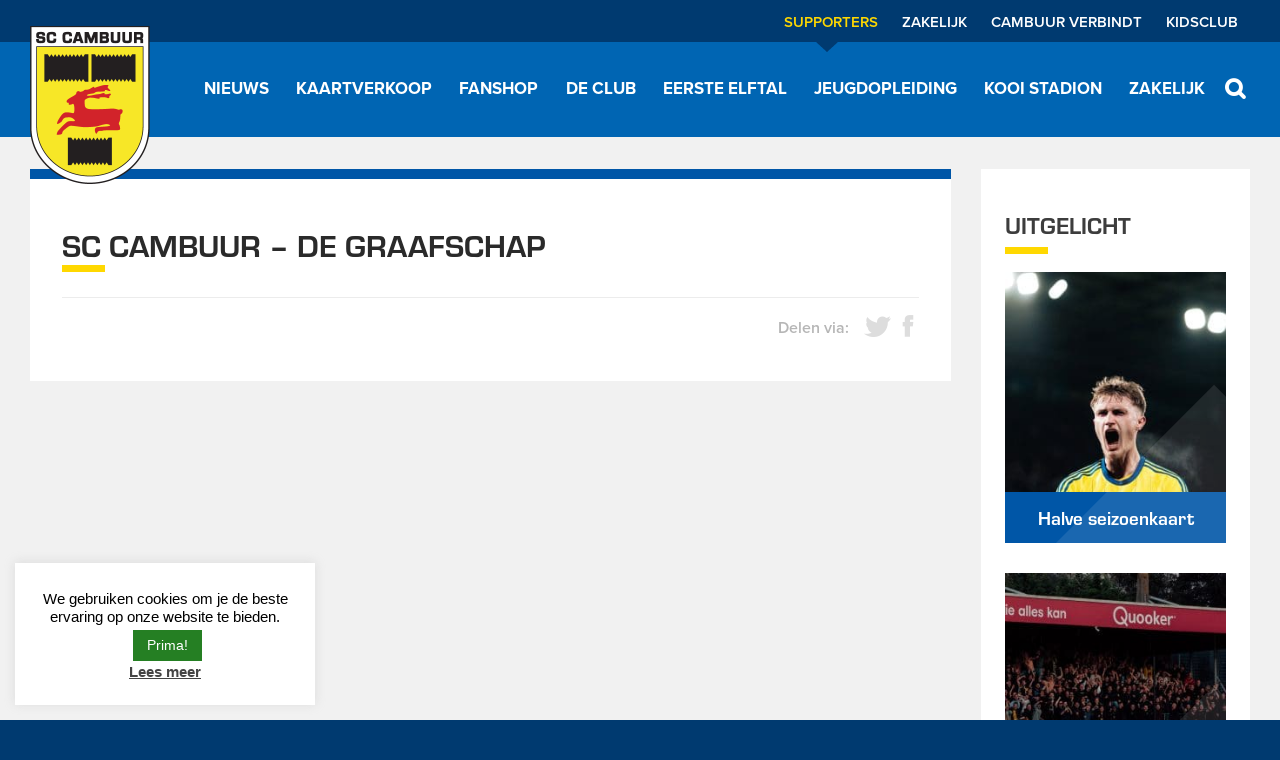

--- FILE ---
content_type: text/html; charset=UTF-8
request_url: https://cambuur.nl/agenda/sc-cambuur-de-graafschap-2/
body_size: 13638
content:
<!DOCTYPE html>
<html lang="nl-NL">
<head>
	<meta http-equiv="X-UA-Compatible" content="IE=edge">
	<meta charset="UTF-8" />
	<meta name="viewport" content="width=device-width, initial-scale=1, user-scalable=no">

	<link rel="shortcut icon" href="https://cambuur.nl/friksbeheer/wp-content/themes/cambuur/images/favicon.ico?x45445" />
	<link rel="pingback" href="https://cambuur.nl/friksbeheer/xmlrpc.php" />

	<title>SC Cambuur - De Graafschap &#183; SC Cambuur</title>

	<link rel="stylesheet" href="https://use.typekit.net/hvm2iki.css">

	<meta name='robots' content='index, follow, max-image-preview:large, max-snippet:-1, max-video-preview:-1' />
	<style>img:is([sizes="auto" i], [sizes^="auto," i]) { contain-intrinsic-size: 3000px 1500px }</style>
	
	<!-- This site is optimized with the Yoast SEO plugin v25.6 - https://yoast.com/wordpress/plugins/seo/ -->
	<link rel="canonical" href="https://cambuur.nl/agenda/sc-cambuur-de-graafschap-2/" />
	<meta property="og:locale" content="nl_NL" />
	<meta property="og:type" content="article" />
	<meta property="og:title" content="SC Cambuur - De Graafschap &#183; SC Cambuur" />
	<meta property="og:description" content="Delen via:" />
	<meta property="og:url" content="https://cambuur.nl/agenda/sc-cambuur-de-graafschap-2/" />
	<meta property="og:site_name" content="SC Cambuur" />
	<script type="application/ld+json" class="yoast-schema-graph">{"@context":"https://schema.org","@graph":[{"@type":"WebPage","@id":"https://cambuur.nl/agenda/sc-cambuur-de-graafschap-2/","url":"https://cambuur.nl/agenda/sc-cambuur-de-graafschap-2/","name":"SC Cambuur - De Graafschap &#183; SC Cambuur","isPartOf":{"@id":"https://cambuur.nl/#website"},"datePublished":"2015-10-09T11:09:48+00:00","breadcrumb":{"@id":"https://cambuur.nl/agenda/sc-cambuur-de-graafschap-2/#breadcrumb"},"inLanguage":"nl-NL","potentialAction":[{"@type":"ReadAction","target":["https://cambuur.nl/agenda/sc-cambuur-de-graafschap-2/"]}]},{"@type":"BreadcrumbList","@id":"https://cambuur.nl/agenda/sc-cambuur-de-graafschap-2/#breadcrumb","itemListElement":[{"@type":"ListItem","position":1,"name":"Home","item":"https://cambuur.nl/"},{"@type":"ListItem","position":2,"name":"SC Cambuur &#8211; De Graafschap"}]},{"@type":"WebSite","@id":"https://cambuur.nl/#website","url":"https://cambuur.nl/","name":"SC Cambuur","description":"","potentialAction":[{"@type":"SearchAction","target":{"@type":"EntryPoint","urlTemplate":"https://cambuur.nl/?s={search_term_string}"},"query-input":{"@type":"PropertyValueSpecification","valueRequired":true,"valueName":"search_term_string"}}],"inLanguage":"nl-NL"}]}</script>
	<!-- / Yoast SEO plugin. -->


<link rel='dns-prefetch' href='//www.googletagmanager.com' />
<script type="text/javascript">
/* <![CDATA[ */
window._wpemojiSettings = {"baseUrl":"https:\/\/s.w.org\/images\/core\/emoji\/16.0.1\/72x72\/","ext":".png","svgUrl":"https:\/\/s.w.org\/images\/core\/emoji\/16.0.1\/svg\/","svgExt":".svg","source":{"concatemoji":"https:\/\/cambuur.nl\/friksbeheer\/wp-includes\/js\/wp-emoji-release.min.js?ver=6.8.3"}};
/*! This file is auto-generated */
!function(s,n){var o,i,e;function c(e){try{var t={supportTests:e,timestamp:(new Date).valueOf()};sessionStorage.setItem(o,JSON.stringify(t))}catch(e){}}function p(e,t,n){e.clearRect(0,0,e.canvas.width,e.canvas.height),e.fillText(t,0,0);var t=new Uint32Array(e.getImageData(0,0,e.canvas.width,e.canvas.height).data),a=(e.clearRect(0,0,e.canvas.width,e.canvas.height),e.fillText(n,0,0),new Uint32Array(e.getImageData(0,0,e.canvas.width,e.canvas.height).data));return t.every(function(e,t){return e===a[t]})}function u(e,t){e.clearRect(0,0,e.canvas.width,e.canvas.height),e.fillText(t,0,0);for(var n=e.getImageData(16,16,1,1),a=0;a<n.data.length;a++)if(0!==n.data[a])return!1;return!0}function f(e,t,n,a){switch(t){case"flag":return n(e,"\ud83c\udff3\ufe0f\u200d\u26a7\ufe0f","\ud83c\udff3\ufe0f\u200b\u26a7\ufe0f")?!1:!n(e,"\ud83c\udde8\ud83c\uddf6","\ud83c\udde8\u200b\ud83c\uddf6")&&!n(e,"\ud83c\udff4\udb40\udc67\udb40\udc62\udb40\udc65\udb40\udc6e\udb40\udc67\udb40\udc7f","\ud83c\udff4\u200b\udb40\udc67\u200b\udb40\udc62\u200b\udb40\udc65\u200b\udb40\udc6e\u200b\udb40\udc67\u200b\udb40\udc7f");case"emoji":return!a(e,"\ud83e\udedf")}return!1}function g(e,t,n,a){var r="undefined"!=typeof WorkerGlobalScope&&self instanceof WorkerGlobalScope?new OffscreenCanvas(300,150):s.createElement("canvas"),o=r.getContext("2d",{willReadFrequently:!0}),i=(o.textBaseline="top",o.font="600 32px Arial",{});return e.forEach(function(e){i[e]=t(o,e,n,a)}),i}function t(e){var t=s.createElement("script");t.src=e,t.defer=!0,s.head.appendChild(t)}"undefined"!=typeof Promise&&(o="wpEmojiSettingsSupports",i=["flag","emoji"],n.supports={everything:!0,everythingExceptFlag:!0},e=new Promise(function(e){s.addEventListener("DOMContentLoaded",e,{once:!0})}),new Promise(function(t){var n=function(){try{var e=JSON.parse(sessionStorage.getItem(o));if("object"==typeof e&&"number"==typeof e.timestamp&&(new Date).valueOf()<e.timestamp+604800&&"object"==typeof e.supportTests)return e.supportTests}catch(e){}return null}();if(!n){if("undefined"!=typeof Worker&&"undefined"!=typeof OffscreenCanvas&&"undefined"!=typeof URL&&URL.createObjectURL&&"undefined"!=typeof Blob)try{var e="postMessage("+g.toString()+"("+[JSON.stringify(i),f.toString(),p.toString(),u.toString()].join(",")+"));",a=new Blob([e],{type:"text/javascript"}),r=new Worker(URL.createObjectURL(a),{name:"wpTestEmojiSupports"});return void(r.onmessage=function(e){c(n=e.data),r.terminate(),t(n)})}catch(e){}c(n=g(i,f,p,u))}t(n)}).then(function(e){for(var t in e)n.supports[t]=e[t],n.supports.everything=n.supports.everything&&n.supports[t],"flag"!==t&&(n.supports.everythingExceptFlag=n.supports.everythingExceptFlag&&n.supports[t]);n.supports.everythingExceptFlag=n.supports.everythingExceptFlag&&!n.supports.flag,n.DOMReady=!1,n.readyCallback=function(){n.DOMReady=!0}}).then(function(){return e}).then(function(){var e;n.supports.everything||(n.readyCallback(),(e=n.source||{}).concatemoji?t(e.concatemoji):e.wpemoji&&e.twemoji&&(t(e.twemoji),t(e.wpemoji)))}))}((window,document),window._wpemojiSettings);
/* ]]> */
</script>
<style id='wp-emoji-styles-inline-css' type='text/css'>

	img.wp-smiley, img.emoji {
		display: inline !important;
		border: none !important;
		box-shadow: none !important;
		height: 1em !important;
		width: 1em !important;
		margin: 0 0.07em !important;
		vertical-align: -0.1em !important;
		background: none !important;
		padding: 0 !important;
	}
</style>
<link rel="stylesheet" href="https://cambuur.nl/friksbeheer/wp-content/cache/minify/a6cc9.css?x45445" media="all" />

<style id='classic-theme-styles-inline-css' type='text/css'>
/*! This file is auto-generated */
.wp-block-button__link{color:#fff;background-color:#32373c;border-radius:9999px;box-shadow:none;text-decoration:none;padding:calc(.667em + 2px) calc(1.333em + 2px);font-size:1.125em}.wp-block-file__button{background:#32373c;color:#fff;text-decoration:none}
</style>
<style id='global-styles-inline-css' type='text/css'>
:root{--wp--preset--aspect-ratio--square: 1;--wp--preset--aspect-ratio--4-3: 4/3;--wp--preset--aspect-ratio--3-4: 3/4;--wp--preset--aspect-ratio--3-2: 3/2;--wp--preset--aspect-ratio--2-3: 2/3;--wp--preset--aspect-ratio--16-9: 16/9;--wp--preset--aspect-ratio--9-16: 9/16;--wp--preset--color--black: #000000;--wp--preset--color--cyan-bluish-gray: #abb8c3;--wp--preset--color--white: #ffffff;--wp--preset--color--pale-pink: #f78da7;--wp--preset--color--vivid-red: #cf2e2e;--wp--preset--color--luminous-vivid-orange: #ff6900;--wp--preset--color--luminous-vivid-amber: #fcb900;--wp--preset--color--light-green-cyan: #7bdcb5;--wp--preset--color--vivid-green-cyan: #00d084;--wp--preset--color--pale-cyan-blue: #8ed1fc;--wp--preset--color--vivid-cyan-blue: #0693e3;--wp--preset--color--vivid-purple: #9b51e0;--wp--preset--gradient--vivid-cyan-blue-to-vivid-purple: linear-gradient(135deg,rgba(6,147,227,1) 0%,rgb(155,81,224) 100%);--wp--preset--gradient--light-green-cyan-to-vivid-green-cyan: linear-gradient(135deg,rgb(122,220,180) 0%,rgb(0,208,130) 100%);--wp--preset--gradient--luminous-vivid-amber-to-luminous-vivid-orange: linear-gradient(135deg,rgba(252,185,0,1) 0%,rgba(255,105,0,1) 100%);--wp--preset--gradient--luminous-vivid-orange-to-vivid-red: linear-gradient(135deg,rgba(255,105,0,1) 0%,rgb(207,46,46) 100%);--wp--preset--gradient--very-light-gray-to-cyan-bluish-gray: linear-gradient(135deg,rgb(238,238,238) 0%,rgb(169,184,195) 100%);--wp--preset--gradient--cool-to-warm-spectrum: linear-gradient(135deg,rgb(74,234,220) 0%,rgb(151,120,209) 20%,rgb(207,42,186) 40%,rgb(238,44,130) 60%,rgb(251,105,98) 80%,rgb(254,248,76) 100%);--wp--preset--gradient--blush-light-purple: linear-gradient(135deg,rgb(255,206,236) 0%,rgb(152,150,240) 100%);--wp--preset--gradient--blush-bordeaux: linear-gradient(135deg,rgb(254,205,165) 0%,rgb(254,45,45) 50%,rgb(107,0,62) 100%);--wp--preset--gradient--luminous-dusk: linear-gradient(135deg,rgb(255,203,112) 0%,rgb(199,81,192) 50%,rgb(65,88,208) 100%);--wp--preset--gradient--pale-ocean: linear-gradient(135deg,rgb(255,245,203) 0%,rgb(182,227,212) 50%,rgb(51,167,181) 100%);--wp--preset--gradient--electric-grass: linear-gradient(135deg,rgb(202,248,128) 0%,rgb(113,206,126) 100%);--wp--preset--gradient--midnight: linear-gradient(135deg,rgb(2,3,129) 0%,rgb(40,116,252) 100%);--wp--preset--font-size--small: 13px;--wp--preset--font-size--medium: 20px;--wp--preset--font-size--large: 36px;--wp--preset--font-size--x-large: 42px;--wp--preset--spacing--20: 0.44rem;--wp--preset--spacing--30: 0.67rem;--wp--preset--spacing--40: 1rem;--wp--preset--spacing--50: 1.5rem;--wp--preset--spacing--60: 2.25rem;--wp--preset--spacing--70: 3.38rem;--wp--preset--spacing--80: 5.06rem;--wp--preset--shadow--natural: 6px 6px 9px rgba(0, 0, 0, 0.2);--wp--preset--shadow--deep: 12px 12px 50px rgba(0, 0, 0, 0.4);--wp--preset--shadow--sharp: 6px 6px 0px rgba(0, 0, 0, 0.2);--wp--preset--shadow--outlined: 6px 6px 0px -3px rgba(255, 255, 255, 1), 6px 6px rgba(0, 0, 0, 1);--wp--preset--shadow--crisp: 6px 6px 0px rgba(0, 0, 0, 1);}:where(.is-layout-flex){gap: 0.5em;}:where(.is-layout-grid){gap: 0.5em;}body .is-layout-flex{display: flex;}.is-layout-flex{flex-wrap: wrap;align-items: center;}.is-layout-flex > :is(*, div){margin: 0;}body .is-layout-grid{display: grid;}.is-layout-grid > :is(*, div){margin: 0;}:where(.wp-block-columns.is-layout-flex){gap: 2em;}:where(.wp-block-columns.is-layout-grid){gap: 2em;}:where(.wp-block-post-template.is-layout-flex){gap: 1.25em;}:where(.wp-block-post-template.is-layout-grid){gap: 1.25em;}.has-black-color{color: var(--wp--preset--color--black) !important;}.has-cyan-bluish-gray-color{color: var(--wp--preset--color--cyan-bluish-gray) !important;}.has-white-color{color: var(--wp--preset--color--white) !important;}.has-pale-pink-color{color: var(--wp--preset--color--pale-pink) !important;}.has-vivid-red-color{color: var(--wp--preset--color--vivid-red) !important;}.has-luminous-vivid-orange-color{color: var(--wp--preset--color--luminous-vivid-orange) !important;}.has-luminous-vivid-amber-color{color: var(--wp--preset--color--luminous-vivid-amber) !important;}.has-light-green-cyan-color{color: var(--wp--preset--color--light-green-cyan) !important;}.has-vivid-green-cyan-color{color: var(--wp--preset--color--vivid-green-cyan) !important;}.has-pale-cyan-blue-color{color: var(--wp--preset--color--pale-cyan-blue) !important;}.has-vivid-cyan-blue-color{color: var(--wp--preset--color--vivid-cyan-blue) !important;}.has-vivid-purple-color{color: var(--wp--preset--color--vivid-purple) !important;}.has-black-background-color{background-color: var(--wp--preset--color--black) !important;}.has-cyan-bluish-gray-background-color{background-color: var(--wp--preset--color--cyan-bluish-gray) !important;}.has-white-background-color{background-color: var(--wp--preset--color--white) !important;}.has-pale-pink-background-color{background-color: var(--wp--preset--color--pale-pink) !important;}.has-vivid-red-background-color{background-color: var(--wp--preset--color--vivid-red) !important;}.has-luminous-vivid-orange-background-color{background-color: var(--wp--preset--color--luminous-vivid-orange) !important;}.has-luminous-vivid-amber-background-color{background-color: var(--wp--preset--color--luminous-vivid-amber) !important;}.has-light-green-cyan-background-color{background-color: var(--wp--preset--color--light-green-cyan) !important;}.has-vivid-green-cyan-background-color{background-color: var(--wp--preset--color--vivid-green-cyan) !important;}.has-pale-cyan-blue-background-color{background-color: var(--wp--preset--color--pale-cyan-blue) !important;}.has-vivid-cyan-blue-background-color{background-color: var(--wp--preset--color--vivid-cyan-blue) !important;}.has-vivid-purple-background-color{background-color: var(--wp--preset--color--vivid-purple) !important;}.has-black-border-color{border-color: var(--wp--preset--color--black) !important;}.has-cyan-bluish-gray-border-color{border-color: var(--wp--preset--color--cyan-bluish-gray) !important;}.has-white-border-color{border-color: var(--wp--preset--color--white) !important;}.has-pale-pink-border-color{border-color: var(--wp--preset--color--pale-pink) !important;}.has-vivid-red-border-color{border-color: var(--wp--preset--color--vivid-red) !important;}.has-luminous-vivid-orange-border-color{border-color: var(--wp--preset--color--luminous-vivid-orange) !important;}.has-luminous-vivid-amber-border-color{border-color: var(--wp--preset--color--luminous-vivid-amber) !important;}.has-light-green-cyan-border-color{border-color: var(--wp--preset--color--light-green-cyan) !important;}.has-vivid-green-cyan-border-color{border-color: var(--wp--preset--color--vivid-green-cyan) !important;}.has-pale-cyan-blue-border-color{border-color: var(--wp--preset--color--pale-cyan-blue) !important;}.has-vivid-cyan-blue-border-color{border-color: var(--wp--preset--color--vivid-cyan-blue) !important;}.has-vivid-purple-border-color{border-color: var(--wp--preset--color--vivid-purple) !important;}.has-vivid-cyan-blue-to-vivid-purple-gradient-background{background: var(--wp--preset--gradient--vivid-cyan-blue-to-vivid-purple) !important;}.has-light-green-cyan-to-vivid-green-cyan-gradient-background{background: var(--wp--preset--gradient--light-green-cyan-to-vivid-green-cyan) !important;}.has-luminous-vivid-amber-to-luminous-vivid-orange-gradient-background{background: var(--wp--preset--gradient--luminous-vivid-amber-to-luminous-vivid-orange) !important;}.has-luminous-vivid-orange-to-vivid-red-gradient-background{background: var(--wp--preset--gradient--luminous-vivid-orange-to-vivid-red) !important;}.has-very-light-gray-to-cyan-bluish-gray-gradient-background{background: var(--wp--preset--gradient--very-light-gray-to-cyan-bluish-gray) !important;}.has-cool-to-warm-spectrum-gradient-background{background: var(--wp--preset--gradient--cool-to-warm-spectrum) !important;}.has-blush-light-purple-gradient-background{background: var(--wp--preset--gradient--blush-light-purple) !important;}.has-blush-bordeaux-gradient-background{background: var(--wp--preset--gradient--blush-bordeaux) !important;}.has-luminous-dusk-gradient-background{background: var(--wp--preset--gradient--luminous-dusk) !important;}.has-pale-ocean-gradient-background{background: var(--wp--preset--gradient--pale-ocean) !important;}.has-electric-grass-gradient-background{background: var(--wp--preset--gradient--electric-grass) !important;}.has-midnight-gradient-background{background: var(--wp--preset--gradient--midnight) !important;}.has-small-font-size{font-size: var(--wp--preset--font-size--small) !important;}.has-medium-font-size{font-size: var(--wp--preset--font-size--medium) !important;}.has-large-font-size{font-size: var(--wp--preset--font-size--large) !important;}.has-x-large-font-size{font-size: var(--wp--preset--font-size--x-large) !important;}
:where(.wp-block-post-template.is-layout-flex){gap: 1.25em;}:where(.wp-block-post-template.is-layout-grid){gap: 1.25em;}
:where(.wp-block-columns.is-layout-flex){gap: 2em;}:where(.wp-block-columns.is-layout-grid){gap: 2em;}
:root :where(.wp-block-pullquote){font-size: 1.5em;line-height: 1.6;}
</style>
<link rel="stylesheet" href="https://cambuur.nl/friksbeheer/wp-content/cache/minify/d65a6.css?x45445" media="all" />







<script src="https://cambuur.nl/friksbeheer/wp-content/cache/minify/5b4c0.js?x45445"></script>


<script type="text/javascript" id="cookie-law-info-js-extra">
/* <![CDATA[ */
var Cli_Data = {"nn_cookie_ids":[],"cookielist":[],"non_necessary_cookies":[],"ccpaEnabled":"","ccpaRegionBased":"","ccpaBarEnabled":"","strictlyEnabled":["necessary","obligatoire"],"ccpaType":"gdpr","js_blocking":"","custom_integration":"","triggerDomRefresh":"","secure_cookies":""};
var cli_cookiebar_settings = {"animate_speed_hide":"500","animate_speed_show":"500","background":"#FFF","border":"#b1a6a6c2","border_on":"","button_1_button_colour":"#257f23","button_1_button_hover":"#1e661c","button_1_link_colour":"#fff","button_1_as_button":"1","button_1_new_win":"","button_2_button_colour":"#333","button_2_button_hover":"#292929","button_2_link_colour":"#444","button_2_as_button":"","button_2_hidebar":"1","button_3_button_colour":"#000","button_3_button_hover":"#000000","button_3_link_colour":"#fff","button_3_as_button":"1","button_3_new_win":"","button_4_button_colour":"#000","button_4_button_hover":"#000000","button_4_link_colour":"#cccccc","button_4_as_button":"","button_7_button_colour":"#61a229","button_7_button_hover":"#4e8221","button_7_link_colour":"#fff","button_7_as_button":"1","button_7_new_win":"","font_family":"Helvetica, Arial, sans-serif","header_fix":"","notify_animate_hide":"1","notify_animate_show":"","notify_div_id":"#cookie-law-info-bar","notify_position_horizontal":"right","notify_position_vertical":"bottom","scroll_close":"","scroll_close_reload":"","accept_close_reload":"","reject_close_reload":"","showagain_tab":"","showagain_background":"#fff","showagain_border":"#000","showagain_div_id":"#cookie-law-info-again","showagain_x_position":"100px","text":"#000","show_once_yn":"","show_once":"10000","logging_on":"","as_popup":"","popup_overlay":"1","bar_heading_text":"","cookie_bar_as":"widget","popup_showagain_position":"bottom-right","widget_position":"left"};
var log_object = {"ajax_url":"https:\/\/cambuur.nl\/friksbeheer\/wp-admin\/admin-ajax.php"};
/* ]]> */
</script>
<script src="https://cambuur.nl/friksbeheer/wp-content/cache/minify/78135.js?x45445"></script>


<!-- Google tag (gtag.js) snippet toegevoegd door Site Kit -->
<!-- Google Analytics snippet toegevoegd door Site Kit -->
<script type="text/javascript" src="https://www.googletagmanager.com/gtag/js?id=GT-K8M25KN" id="google_gtagjs-js" async></script>
<script type="text/javascript" id="google_gtagjs-js-after">
/* <![CDATA[ */
window.dataLayer = window.dataLayer || [];function gtag(){dataLayer.push(arguments);}
gtag("set","linker",{"domains":["cambuur.nl"]});
gtag("js", new Date());
gtag("set", "developer_id.dZTNiMT", true);
gtag("config", "GT-K8M25KN");
/* ]]> */
</script>
<link rel="https://api.w.org/" href="https://cambuur.nl/wp-json/" /><link rel="EditURI" type="application/rsd+xml" title="RSD" href="https://cambuur.nl/friksbeheer/xmlrpc.php?rsd" />
<link rel='shortlink' href='https://cambuur.nl/?p=5250' />
<link rel="alternate" title="oEmbed (JSON)" type="application/json+oembed" href="https://cambuur.nl/wp-json/oembed/1.0/embed?url=https%3A%2F%2Fcambuur.nl%2Fagenda%2Fsc-cambuur-de-graafschap-2%2F" />
<link rel="alternate" title="oEmbed (XML)" type="text/xml+oembed" href="https://cambuur.nl/wp-json/oembed/1.0/embed?url=https%3A%2F%2Fcambuur.nl%2Fagenda%2Fsc-cambuur-de-graafschap-2%2F&#038;format=xml" />
<meta name="generator" content="Site Kit by Google 1.170.0" /><!--[if lt IE 9]><script src="http://html5shim.googlecode.com/svn/trunk/html5.js"></script><![endif]-->
<!-- Google Tag Manager snippet toegevoegd door Site Kit -->
<script type="text/javascript">
/* <![CDATA[ */

			( function( w, d, s, l, i ) {
				w[l] = w[l] || [];
				w[l].push( {'gtm.start': new Date().getTime(), event: 'gtm.js'} );
				var f = d.getElementsByTagName( s )[0],
					j = d.createElement( s ), dl = l != 'dataLayer' ? '&l=' + l : '';
				j.async = true;
				j.src = 'https://www.googletagmanager.com/gtm.js?id=' + i + dl;
				f.parentNode.insertBefore( j, f );
			} )( window, document, 'script', 'dataLayer', 'GTM-M7KVZPT5' );
			
/* ]]> */
</script>

<!-- Einde Google Tag Manager snippet toegevoegd door Site Kit -->
		<style type="text/css" id="wp-custom-css">
			body .gfield_required {
    margin-left: 0.25em;
}		</style>
				    <script type="text/javascript">
		<!--//--><![CDATA[//><!--
		var _gaq = _gaq || [];_gaq.push(["_setAccount", "UA-27364051-1"]);_gaq.push(["_setDomainName", "none"]);_gaq.push(["_setAllowLinker", true]);_gaq.push(["_trackPageview"]);(function() {var ga = document.createElement("script");ga.type = "text/javascript";ga.async = true;ga.src = ("https:" == document.location.protocol ? "https://ssl" : "http://www") + ".google-analytics.com/ga.js";var s = document.getElementsByTagName("script")[0];s.parentNode.insertBefore(ga, s);})();
		//--><!]]>
		</script>

		<script id="convious_loader" src="https://client.convious-app.com/loader.js?k=cambuur"></script>

		<!-- Google Tag Manager -->
		<script>(function(w,d,s,l,i){w[l]=w[l]||[];w[l].push({'gtm.start':
		new Date().getTime(),event:'gtm.js'});var f=d.getElementsByTagName(s)[0],
		j=d.createElement(s),dl=l!='dataLayer'?'&l='+l:'';j.async=true;j.src=
		'https://www.googletagmanager.com/gtm.js?id='+i+dl;f.parentNode.insertBefore(j,f);
		})(window,document,'script','dataLayer','GTM-M6QRB56');</script>
		<!-- End Google Tag Manager -->
	</head>
	<body class="wp-singular agenda-template-default single single-agenda postid-5250 wp-theme-cambuur">
	<!-- Google Tag Manager (noscript) -->
	<noscript><iframe src="https://www.googletagmanager.com/ns.html?id=GTM-M6QRB56"
	height="0" width="0" style="display:none;visibility:hidden"></iframe></noscript>
	<!-- End Google Tag Manager (noscript) -->
	<div class="mouse-follow"></div>
	<div class="main-menu-sticky test">
	<div class="container"><!--postparent: 0-->

		<a class="logo" title="SC Cambuur" href="https://cambuur.nl">
							<img src="https://cambuur.nl/friksbeheer/wp-content/themes/cambuur/images/logo-high.png?x45445" alt="SC Cambuur">
					</a>
		<ul id="menu-main-menu" class="prox-bold"><li id="menu-item-199" class="menu-item menu-item-type-post_type menu-item-object-page menu-item-199"><a href="https://cambuur.nl/nieuwsoverzicht/"><span>Nieuws</span></a></li>
<li id="menu-item-46012" class="menu-item menu-item-type-custom menu-item-object-custom menu-item-46012"><a href="https://cambuur.nl/thuiswedstrijden/"><span>Kaartverkoop</span></a></li>
<li id="menu-item-521" class="menu-item menu-item-type-custom menu-item-object-custom menu-item-521"><a target="_blank" href="https://www.voetbalshop.nl/fanshop/cambuur-leeuwarden"><span>Fanshop</span></a></li>
<li id="menu-item-204" class="menu-item menu-item-type-post_type menu-item-object-page menu-item-204"><a href="https://cambuur.nl/de-club/"><span>De Club</span></a></li>
<li id="menu-item-203" class="menu-item menu-item-type-post_type menu-item-object-page menu-item-203"><a href="https://cambuur.nl/eerste-elftal/"><span>Eerste elftal</span></a></li>
<li id="menu-item-7858" class="menu-item menu-item-type-custom menu-item-object-custom menu-item-7858"><a href="https://cambuur.nl/jeugd/algemeen/"><span>Jeugdopleiding</span></a></li>
<li id="menu-item-35215" class="menu-item menu-item-type-custom menu-item-object-custom menu-item-35215"><a href="https://cambuur.nl/stadion058/algemeen"><span>Kooi Stadion</span></a></li>
<li id="menu-item-46461" class="menu-item menu-item-type-post_type menu-item-object-page menu-item-46461"><a href="https://cambuur.nl/zakelijk/"><span>Zakelijk</span></a></li>
</ul>    </div>
</div>




<div class="band search-bar">
	<div class="container">
		<form action="https://cambuur.nl/">
			<input placeholder="Zoeken..." type="text" name="s" />
		</form>
	</div>
</div>


<div class="band top">
	<div class="container">
		<div class="mobile-menu-close"></div>
		<span class="flaticon-menu icon" id="toggle-mobile-menu"></span>
		<a class="flaticon-phone icon" href="tel:0582963300" target="_blank"><span>058-2963300</span></a>
		<a class="mobile-logo" title="SC Cambuur" href="https://cambuur.nl">
							<img src="https://cambuur.nl/friksbeheer/wp-content/themes/cambuur/images/logo-high.png?x45445" alt="SC Cambuur">
					</a>
		<ul class="prox-bold'">
						<li class="current-menu-item">
				<a href="https://cambuur.nl/" title="Supporters">Supporters</a>
				<div class="arrow"></div>
			</li>
			<li >
				<a href="https://cambuur.nl/zakelijk/" title="Zakelijk">Zakelijk</a>
				<div class="arrow"></div>
			</li>
			<li >
				<a href="https://cambuur.nl/verbindt/" title="Cambuur verbindt">Cambuur Verbindt</a>
				<div class="arrow"></div>
			</li>
			<li>
				<a href="https://www.kidsclubcambuur.nl/" target="_blank" title="Kids Club">Kidsclub</a>
				<div class="arrow"></div>
			</li>
		</ul>
			</div>
</div>
<div class="band header">
	<header class="container">
		<img src="https://cambuur.nl/friksbeheer/wp-content/themes/cambuur/images/website-van-het-jaar-header.png?x45445" class="wvhjhead" />
		<a class="logo" title="SC Cambuur" href="https://cambuur.nl">
							<img src="https://cambuur.nl/friksbeheer/wp-content/themes/cambuur/images/logo-high.png?x45445" alt="SC Cambuur">
				<span class="bold" style="top: 0;">voor elkaar!</span>
			
		</a>

		<nav>
			<span class="search flaticon-search"></span>
			<ul id="menu-main-menu-1" class="prox-bold"><li class="menu-item menu-item-type-post_type menu-item-object-page menu-item-has-children menu-item-199"><a href="https://cambuur.nl/nieuwsoverzicht/">Nieuws</a>
<ul class="sub-menu">
	<li id="menu-item-46038" class="menu-item menu-item-type-custom menu-item-object-custom menu-item-46038"><a href="https://cambuur.nl/nieuwsoverzicht/">Nieuwsoverzicht</a></li>
	<li id="menu-item-475" class="menu-item menu-item-type-post_type menu-item-object-page menu-item-475"><a href="https://cambuur.nl/nieuwsoverzicht/nieuwsbrief/">Nieuwsbrief</a></li>
</ul>
</li>
<li class="menu-item menu-item-type-custom menu-item-object-custom menu-item-has-children menu-item-46012"><a href="https://cambuur.nl/thuiswedstrijden/">Kaartverkoop</a>
<ul class="sub-menu">
	<li id="menu-item-46011" class="menu-item menu-item-type-post_type menu-item-object-page menu-item-46011"><a href="https://cambuur.nl/thuiswedstrijden/">Thuiswedstrijden</a></li>
	<li id="menu-item-46010" class="menu-item menu-item-type-post_type menu-item-object-page menu-item-46010"><a href="https://cambuur.nl/uitwedstrijden/">Uitwedstrijden</a></li>
	<li id="menu-item-44299" class="menu-item menu-item-type-post_type menu-item-object-page menu-item-44299"><a href="https://cambuur.nl/onsnieuwethuis/seizoenkaarten/prijzen-plattegrond-2/">Prijzen &amp; Plattegrond</a></li>
	<li id="menu-item-490" class="menu-item menu-item-type-post_type menu-item-object-page menu-item-490"><a href="https://cambuur.nl/onsnieuwethuis/seizoenkaarten/">Seizoenkaarten</a></li>
	<li id="menu-item-46013" class="menu-item menu-item-type-post_type menu-item-object-page menu-item-46013"><a href="https://cambuur.nl/clubkaart/">Clubkaart</a></li>
	<li id="menu-item-46043" class="menu-item menu-item-type-post_type menu-item-object-page menu-item-46043"><a href="https://cambuur.nl/stadionverboden/">Stadionverboden</a></li>
	<li id="menu-item-48876" class="menu-item menu-item-type-post_type menu-item-object-page menu-item-48876"><a href="https://cambuur.nl/huisregels/">Huisregels</a></li>
</ul>
</li>
<li class="menu-item menu-item-type-custom menu-item-object-custom menu-item-521"><a target="_blank" href="https://www.voetbalshop.nl/fanshop/cambuur-leeuwarden">Fanshop</a></li>
<li class="menu-item menu-item-type-post_type menu-item-object-page menu-item-has-children menu-item-204"><a href="https://cambuur.nl/de-club/">De Club</a>
<ul class="sub-menu">
	<li id="menu-item-222" class="menu-item menu-item-type-post_type menu-item-object-page menu-item-222"><a href="https://cambuur.nl/de-club/historie/">Historie</a></li>
	<li id="menu-item-26401" class="menu-item menu-item-type-post_type menu-item-object-page menu-item-26401"><a href="https://cambuur.nl/de-club/organisatie/">Organisatie</a></li>
	<li id="menu-item-223" class="menu-item menu-item-type-post_type menu-item-object-page menu-item-223"><a href="https://cambuur.nl/de-club/kernwaarden/">Kernwaarden</a></li>
	<li id="menu-item-20128" class="menu-item menu-item-type-post_type menu-item-object-page menu-item-20128"><a href="https://cambuur.nl/de-club/jaarcijfers/">Jaarcijfers</a></li>
	<li id="menu-item-6748" class="menu-item menu-item-type-post_type menu-item-object-page menu-item-6748"><a href="https://cambuur.nl/de-club/vacatures/">Werken bij</a></li>
	<li id="menu-item-787" class="menu-item menu-item-type-post_type menu-item-object-page menu-item-787"><a href="https://cambuur.nl/de-club/media/">Media</a></li>
	<li id="menu-item-20187" class="menu-item menu-item-type-post_type menu-item-object-page menu-item-20187"><a href="https://cambuur.nl/de-club/de-speaker/">De Speaker</a></li>
	<li id="menu-item-221" class="menu-item menu-item-type-post_type menu-item-object-page menu-item-221"><a href="https://cambuur.nl/de-club/contact/">Contact</a></li>
	<li id="menu-item-45674" class="menu-item menu-item-type-post_type menu-item-object-page menu-item-45674"><a href="https://cambuur.nl/algemene-voorwaarden/">Algemene voorwaarden</a></li>
</ul>
</li>
<li class="menu-item menu-item-type-post_type menu-item-object-page menu-item-has-children menu-item-203"><a href="https://cambuur.nl/eerste-elftal/">Eerste elftal</a>
<ul class="sub-menu">
	<li id="menu-item-517" class="menu-item menu-item-type-post_type menu-item-object-page menu-item-517"><a href="https://cambuur.nl/eerste-elftal/">Selectie</a></li>
	<li id="menu-item-226" class="menu-item menu-item-type-post_type menu-item-object-page menu-item-226"><a href="https://cambuur.nl/eerste-elftal/technische-staf/">Technische staf</a></li>
	<li id="menu-item-51089" class="menu-item menu-item-type-post_type menu-item-object-page menu-item-51089"><a href="https://cambuur.nl/eerste-elftal/selectiefoto/">Selectiefoto</a></li>
	<li id="menu-item-50038" class="menu-item menu-item-type-custom menu-item-object-custom menu-item-50038"><a href="https://cambuur.nl/eerste-elftal/matchcenter/">Programma</a></li>
	<li id="menu-item-1464" class="menu-item menu-item-type-post_type menu-item-object-page menu-item-1464"><a href="https://cambuur.nl/eerste-elftal/stand/">Stand</a></li>
	<li id="menu-item-1465" class="menu-item menu-item-type-post_type menu-item-object-page menu-item-1465"><a href="https://cambuur.nl/eerste-elftal/uitslagen/">Uitslagen</a></li>
</ul>
</li>
<li class="menu-item menu-item-type-custom menu-item-object-custom menu-item-has-children menu-item-7858"><a href="https://cambuur.nl/jeugd/algemeen/">Jeugdopleiding</a>
<ul class="sub-menu">
	<li id="menu-item-7856" class="menu-item menu-item-type-post_type menu-item-object-page menu-item-7856"><a href="https://cambuur.nl/jeugdopleiding/algemeen/">Algemeen</a></li>
	<li id="menu-item-19061" class="menu-item menu-item-type-post_type menu-item-object-page menu-item-19061"><a href="https://cambuur.nl/jeugdopleiding/o21/">O21</a></li>
	<li id="menu-item-7603" class="menu-item menu-item-type-post_type menu-item-object-page menu-item-7603"><a href="https://cambuur.nl/jeugdopleiding/o19/">O19</a></li>
	<li id="menu-item-7598" class="menu-item menu-item-type-post_type menu-item-object-page menu-item-7598"><a href="https://cambuur.nl/jeugdopleiding/o17/">O17</a></li>
	<li id="menu-item-493" class="menu-item menu-item-type-post_type menu-item-object-page menu-item-493"><a href="https://cambuur.nl/jeugdopleiding/o15/">O15</a></li>
	<li id="menu-item-494" class="menu-item menu-item-type-post_type menu-item-object-page menu-item-494"><a href="https://cambuur.nl/jeugdopleiding/o14/">O14</a></li>
	<li id="menu-item-45260" class="menu-item menu-item-type-post_type menu-item-object-page menu-item-45260"><a href="https://cambuur.nl/jeugdopleiding/o12/">O12</a></li>
	<li id="menu-item-796" class="menu-item menu-item-type-post_type menu-item-object-page menu-item-796"><a href="https://cambuur.nl/jeugdopleiding/voetbalschool/">Voetbalschool</a></li>
	<li id="menu-item-52732" class="menu-item menu-item-type-post_type menu-item-object-page menu-item-52732"><a href="https://cambuur.nl/jeugdopleiding/regioplan/">Regioplan</a></li>
	<li id="menu-item-10694" class="menu-item menu-item-type-post_type menu-item-object-page menu-item-10694"><a href="https://cambuur.nl/jeugdopleiding/partners/">Partners &amp; Supporters jeugdopleiding</a></li>
	<li id="menu-item-12010" class="menu-item menu-item-type-post_type menu-item-object-page menu-item-12010"><a href="https://cambuur.nl/jeugdopleiding/supporterjeugd/">Steun de jeugdopleiding</a></li>
	<li id="menu-item-19511" class="menu-item menu-item-type-post_type menu-item-object-page menu-item-19511"><a href="https://cambuur.nl/jeugdopleiding/veilig-sportklimaat/">Veilig Sportklimaat</a></li>
</ul>
</li>
<li class="menu-item menu-item-type-custom menu-item-object-custom menu-item-has-children menu-item-35215"><a href="https://cambuur.nl/stadion058/algemeen">Kooi Stadion</a>
<ul class="sub-menu">
	<li id="menu-item-35221" class="menu-item menu-item-type-post_type menu-item-object-page menu-item-35221"><a href="https://cambuur.nl/stadion058/algemeen/">Algemeen</a></li>
	<li id="menu-item-45536" class="menu-item menu-item-type-post_type menu-item-object-page menu-item-45536"><a href="https://cambuur.nl/stadion058/bereikbaarheid/">Bereikbaarheid</a></li>
	<li id="menu-item-46033" class="menu-item menu-item-type-custom menu-item-object-custom menu-item-46033"><a href="https://cambuur.nl/plattegrond-kooi-stadion/">Plattegrond</a></li>
	<li id="menu-item-50745" class="menu-item menu-item-type-post_type menu-item-object-page menu-item-50745"><a href="https://cambuur.nl/audiovoorziening/">Audiovoorziening</a></li>
	<li id="menu-item-47188" class="menu-item menu-item-type-post_type menu-item-object-page menu-item-47188"><a href="https://cambuur.nl/stadion058/veelgestelde-vragen/">Veelgestelde vragen</a></li>
</ul>
</li>
<li class="menu-item menu-item-type-post_type menu-item-object-page menu-item-has-children menu-item-46461"><a href="https://cambuur.nl/zakelijk/">Zakelijk</a>
<ul class="sub-menu">
	<li id="menu-item-46462" class="menu-item menu-item-type-post_type menu-item-object-page menu-item-46462"><a href="https://cambuur.nl/zakelijk/nieuwsoverzicht/">Nieuwsoverzicht</a></li>
	<li id="menu-item-46463" class="menu-item menu-item-type-post_type menu-item-object-page menu-item-46463"><a href="https://cambuur.nl/zakelijk/businesspakketten/">Businesspakketten</a></li>
	<li id="menu-item-50621" class="menu-item menu-item-type-post_type menu-item-object-page menu-item-50621"><a href="https://cambuur.nl/meeting-events/">Meeting &amp; Events</a></li>
	<li id="menu-item-46464" class="menu-item menu-item-type-post_type menu-item-object-page menu-item-46464"><a href="https://cambuur.nl/zakelijk/sponsorlijst/">Sponsorlijst</a></li>
</ul>
</li>
</ul>		</nav>
	</header>
	<div class="sub-menu-wrap"></div>
</div>


<main class="band content">

	<div class="container">

<div class="column-1 frikstest">

	<article>
		<div class='block-title'><h1>SC Cambuur &#8211; De Graafschap</h1><div></div></div><hr/>
			<div class="share clearfix">
				<a href="https://www.facebook.com/sharer/sharer.php?u=https%3A%2F%2Fcambuur.nl%2Fagenda%2Fsc-cambuur-de-graafschap-2%2F" class="flaticon-facebook" target="_blank"></a>
				<a href="https://www.twitter.com/share?url=https%3A%2F%2Fcambuur.nl%2Fagenda%2Fsc-cambuur-de-graafschap-2%2F" class="flaticon-twitter" target="_blank"></a>
				<span>Delen via: </span>
			</div>	</article>

	

</div>

<div class="column-2">
	
	
	
		
		
	<section class="uitgelicht">
		<div class='block-title '><span class='bold'>Uitgelicht</span><div></div></div><a class='item' href='https://tickets.cambuur.nl/' title='Halve seizoenkaart' target="_blank"><img src="https://cambuur.nl/friksbeheer/wp-content/uploads/2025/04/DSC08858-2-254x312.jpeg?x45445" class="attachment-side size-side wp-post-image" alt="" decoding="async" loading="lazy" /><div class='hover'><span class='link'>Koop een halve seizoenkaart</span></div><span class='bold'>Halve seizoenkaart</span><div class="shade"></div></a><a class='item' href='https://cambuur.nl/uitwedstrijden/' title='Awaydays' target="_blank"><img src="https://cambuur.nl/friksbeheer/wp-content/uploads/2025/01/DSC00950-13-1-254x312.jpeg?x45445" class="attachment-side size-side wp-post-image" alt="" decoding="async" loading="lazy" /><div class='hover'><span class='link'>Altijd al een keer een uitwedstrijd van SC Cambuur willen bezoeken?</span></div><span class='bold'>Awaydays</span><div class="shade"></div></a><a class='item' href='http://cambuur.voetbal-kampen.nl/' title='SC Cambuur Voetbalkampen' target="_blank"><img src="https://cambuur.nl/friksbeheer/wp-content/uploads/2023/09/CAM-AFB-ZV-5-254x312.jpeg?x45445" class="attachment-side size-side wp-post-image" alt="" decoding="async" loading="lazy" /><div class='hover'><span class='link'>Meld je hier aan!</span></div><span class='bold'>SC Cambuur Voetbalkampen</span><div class="shade"></div></a>	</section>
	
	
</div>
<div class="clear"></div>



</main>





<div class="band footer-menu">
	<img src="https://cambuur.nl/friksbeheer/wp-content/themes/cambuur/images/logo-high.png?x45445" alt="SC Cambuur">
	<div class="container">
		<ul id="menu-footer-groot" class="menu"><li id="menu-item-23755" class="menu-item menu-item-type-custom menu-item-object-custom menu-item-has-children menu-item-23755"><a href="#">Kaartverkoop</a>
<ul class="sub-menu">
	<li id="menu-item-23922" class="menu-item menu-item-type-post_type menu-item-object-page menu-item-23922"><a href="https://cambuur.nl/thuiswedstrijden/">Thuiswedstrijden</a></li>
	<li id="menu-item-23921" class="menu-item menu-item-type-post_type menu-item-object-page menu-item-23921"><a href="https://cambuur.nl/uitwedstrijden/">Uitwedstrijden</a></li>
	<li id="menu-item-23924" class="menu-item menu-item-type-post_type menu-item-object-page menu-item-23924"><a href="https://cambuur.nl/clubkaart/">Clubkaart</a></li>
	<li id="menu-item-23920" class="menu-item menu-item-type-post_type menu-item-object-page menu-item-23920"><a href="https://cambuur.nl/onsnieuwethuis/seizoenkaarten/">Seizoenkaarten</a></li>
	<li id="menu-item-23923" class="menu-item menu-item-type-post_type menu-item-object-page menu-item-23923"><a href="https://cambuur.nl/stadionverboden/">Stadionverboden</a></li>
</ul>
</li>
<li id="menu-item-23757" class="menu-item menu-item-type-custom menu-item-object-custom menu-item-has-children menu-item-23757"><a href="https://cambuur.nl/de-club/historie/">De Club</a>
<ul class="sub-menu">
	<li id="menu-item-23760" class="menu-item menu-item-type-post_type menu-item-object-page menu-item-23760"><a href="https://cambuur.nl/de-club/historie/">Historie</a></li>
	<li id="menu-item-35181" class="menu-item menu-item-type-post_type menu-item-object-page menu-item-35181"><a href="https://cambuur.nl/stadion/">Stadion</a></li>
	<li id="menu-item-26400" class="menu-item menu-item-type-post_type menu-item-object-page menu-item-26400"><a href="https://cambuur.nl/de-club/organisatie/">Organisatie</a></li>
	<li id="menu-item-23925" class="menu-item menu-item-type-post_type menu-item-object-page menu-item-23925"><a href="https://cambuur.nl/de-club/kernwaarden/">Kernwaarden</a></li>
	<li id="menu-item-23926" class="menu-item menu-item-type-post_type menu-item-object-page menu-item-23926"><a href="https://cambuur.nl/de-club/jaarcijfers/">Jaarcijfers</a></li>
	<li id="menu-item-23928" class="menu-item menu-item-type-post_type menu-item-object-page menu-item-23928"><a href="https://cambuur.nl/de-club/vacatures/">Werken bij</a></li>
	<li id="menu-item-23929" class="menu-item menu-item-type-post_type menu-item-object-page menu-item-23929"><a href="https://cambuur.nl/de-club/media/">Media</a></li>
	<li id="menu-item-23930" class="menu-item menu-item-type-post_type menu-item-object-page menu-item-23930"><a href="https://cambuur.nl/de-club/de-speaker/">De Speaker</a></li>
	<li id="menu-item-23931" class="menu-item menu-item-type-post_type menu-item-object-page menu-item-23931"><a href="https://cambuur.nl/de-club/contact/">Contact</a></li>
</ul>
</li>
<li id="menu-item-23758" class="menu-item menu-item-type-custom menu-item-object-custom menu-item-has-children menu-item-23758"><a href="https://dev.cambuur.nl/eerste-elftal/">Eerste Elftal</a>
<ul class="sub-menu">
	<li id="menu-item-23763" class="menu-item menu-item-type-post_type menu-item-object-page menu-item-23763"><a href="https://cambuur.nl/eerste-elftal/">Eerste elftal</a></li>
	<li id="menu-item-23764" class="menu-item menu-item-type-post_type menu-item-object-page menu-item-23764"><a href="https://cambuur.nl/eerste-elftal/technische-staf/">Technische staf</a></li>
	<li id="menu-item-50039" class="menu-item menu-item-type-custom menu-item-object-custom menu-item-50039"><a href="https://cambuur.nl/eerste-elftal/matchcenter/">Programma</a></li>
	<li id="menu-item-23767" class="menu-item menu-item-type-post_type menu-item-object-page menu-item-23767"><a href="https://cambuur.nl/eerste-elftal/stand/">Stand</a></li>
	<li id="menu-item-23768" class="menu-item menu-item-type-post_type menu-item-object-page menu-item-23768"><a href="https://cambuur.nl/eerste-elftal/uitslagen/">Uitslagen</a></li>
</ul>
</li>
<li id="menu-item-23759" class="menu-item menu-item-type-custom menu-item-object-custom menu-item-has-children menu-item-23759"><a href="https://cambuur.nl/jeugdopleiding/algemeen/">Jeugdopleiding</a>
<ul class="sub-menu">
	<li id="menu-item-23771" class="menu-item menu-item-type-post_type menu-item-object-page menu-item-23771"><a href="https://cambuur.nl/jeugdopleiding/algemeen/">Algemeen</a></li>
	<li id="menu-item-23773" class="menu-item menu-item-type-custom menu-item-object-custom menu-item-23773"><a href="https://cambuur.nl/jeugdopleiding/o21/">O21</a></li>
	<li id="menu-item-23774" class="menu-item menu-item-type-custom menu-item-object-custom menu-item-23774"><a href="https://cambuur.nl/jeugdopleiding/o19/">O19</a></li>
	<li id="menu-item-23775" class="menu-item menu-item-type-custom menu-item-object-custom menu-item-23775"><a href="https://cambuur.nl/jeugdopleiding/O17/">O17</a></li>
	<li id="menu-item-23777" class="menu-item menu-item-type-custom menu-item-object-custom menu-item-23777"><a href="https://cambuur.nl/jeugdopleiding/o15/">O15</a></li>
	<li id="menu-item-23778" class="menu-item menu-item-type-custom menu-item-object-custom menu-item-23778"><a href="https://cambuur.nl/jeugdopleiding/o13/">O14</a></li>
	<li id="menu-item-46045" class="menu-item menu-item-type-custom menu-item-object-custom menu-item-46045"><a href="https://cambuur.nl/jeugdopleiding/o11/">O12</a></li>
	<li id="menu-item-23779" class="menu-item menu-item-type-post_type menu-item-object-page menu-item-23779"><a href="https://cambuur.nl/jeugdopleiding/voetbalschool/">Voetbalschool</a></li>
	<li id="menu-item-52733" class="menu-item menu-item-type-post_type menu-item-object-page menu-item-52733"><a href="https://cambuur.nl/jeugdopleiding/regioplan/">Regioplan</a></li>
</ul>
</li>
</ul>	</div>
	<div class="container ">
		<div class="socials">
			<h3>Volg SC Cambuur</h3>
			<div class="item">
				<a class="flaticon-x" title="Twitter" href="https://twitter.com/SCCambuurLwd" target="_blank"></a>
			</div>			
			<div class="item">
				<a class="flaticon-facebook" title="Facebook" href="https://www.facebook.com/sccambuur" target="_blank"></a>
			</div>
			<div class="item">
				<a class="flaticon-instagram" title="Instagram" href="https://instagram.com/sccambuurlwd" target="_blank"></a>
			</div>
			<div class="item">
				<a title="TikTok" href="https://www.tiktok.com/@sccambuurofficieel?" target="_blank">
					<svg aria-hidden="true" focusable="false" data-prefix="fab" data-icon="tiktok" class="icon-tiktok" role="img" xmlns="http://www.w3.org/2000/svg" viewBox="0 0 448 512"><path fill="currentColor" d="M448,209.91a210.06,210.06,0,0,1-122.77-39.25V349.38A162.55,162.55,0,1,1,185,188.31V278.2a74.62,74.62,0,1,0,52.23,71.18V0l88,0a121.18,121.18,0,0,0,1.86,22.17h0A122.18,122.18,0,0,0,381,102.39a121.43,121.43,0,0,0,67,20.14Z"></path></svg>
				</a>
			</div>
			<div class="item">
				<a class="flaticon-youtube" title="Youtube" href="https://www.youtube.com/user/SCCambuurTV" target="_blank"></a>
			</div>
			<div class="item">
				<a title="LinkedIn" href="https://www.linkedin.com/company/sc-cambuur/" target="_blank">
					<svg aria-hidden="true" focusable="false" data-prefix="fab" data-icon="linkedin-in" class="icon-linkedin" role="img" xmlns="http://www.w3.org/2000/svg" viewBox="0 0 448 512"><path fill="currentColor" d="M100.28 448H7.4V148.9h92.88zM53.79 108.1C24.09 108.1 0 83.5 0 53.8a53.79 53.79 0 0 1 107.58 0c0 29.7-24.1 54.3-53.79 54.3zM447.9 448h-92.68V302.4c0-34.7-.7-79.2-48.29-79.2-48.29 0-55.69 37.7-55.69 76.7V448h-92.78V148.9h89.08v40.8h1.3c12.4-23.5 42.69-48.3 87.88-48.3 94 0 111.28 61.9 111.28 142.3V448z"></path></svg>
				</a>
			</div>
		</div>
	</div>

</div>


<footer>
	<div class="container">
	<p>
		&copy; 2026 SC Cambuur <span>|</span> Website door <a href="https://www.junction.nl" target="_blank" rel="nofollow" title="Junction">Junction</a>
		<span>|</span><a href="https://cambuur.nl/privacy/">Privacy</a>
<span>|</span><a href="https://cambuur.nl/disclaimer/">Disclaimer</a>
<span>|</span><a href="https://cambuur.nl/de-club/contact/">Contact</a>
	</p>
	</div>
</footer>
<div class="mobile-menu-wrap">
	<div class="mobile-menu">
		<a class="logo" href="/" title="SC Cambuur">
			<img src="https://cambuur.nl/friksbeheer/wp-content/themes/cambuur/images/logo-high.png?x45445" alt="SC Cambuur">
		</a>
		<div class="buttons clearfix">
			<a class="flaticon-home" href="/" title="Home"></a>
			<a class="flaticon-facebook" href="https://www.facebook.com/sccambuur" target="_blank" title="Facebook"></a>
			<a class="flaticon-twitter" href="https://twitter.com/SCCambuurLwd" target="_blank" title="Twitter"></a>
			<a class="flaticon-youtube" href="https://www.youtube.com/user/SCCambuurTV" target="_blank" title="Youtube"></a>
			<a class="flaticon-instagram" href="http://instagram.com/sccambuurlwd" target="_blank" title="Instagram"></a>
		</div>
		<form action="https://cambuur.nl/">
			<input type="text" name="s" placeholder="Zoeken...">
		</form>
		<ul id="menu-main-menu-2" class="clearfix"><li class="menu-item menu-item-type-post_type menu-item-object-page menu-item-has-children menu-item-199"><a href="https://cambuur.nl/nieuwsoverzicht/">Nieuws</a>
<ul class="sub-menu">
	<li class="menu-item menu-item-type-custom menu-item-object-custom menu-item-46038"><a href="https://cambuur.nl/nieuwsoverzicht/">Nieuwsoverzicht</a></li>
	<li class="menu-item menu-item-type-post_type menu-item-object-page menu-item-475"><a href="https://cambuur.nl/nieuwsoverzicht/nieuwsbrief/">Nieuwsbrief</a></li>
</ul>
</li>
<li class="menu-item menu-item-type-custom menu-item-object-custom menu-item-has-children menu-item-46012"><a href="https://cambuur.nl/thuiswedstrijden/">Kaartverkoop</a>
<ul class="sub-menu">
	<li class="menu-item menu-item-type-post_type menu-item-object-page menu-item-46011"><a href="https://cambuur.nl/thuiswedstrijden/">Thuiswedstrijden</a></li>
	<li class="menu-item menu-item-type-post_type menu-item-object-page menu-item-46010"><a href="https://cambuur.nl/uitwedstrijden/">Uitwedstrijden</a></li>
	<li class="menu-item menu-item-type-post_type menu-item-object-page menu-item-44299"><a href="https://cambuur.nl/onsnieuwethuis/seizoenkaarten/prijzen-plattegrond-2/">Prijzen &amp; Plattegrond</a></li>
	<li class="menu-item menu-item-type-post_type menu-item-object-page menu-item-490"><a href="https://cambuur.nl/onsnieuwethuis/seizoenkaarten/">Seizoenkaarten</a></li>
	<li class="menu-item menu-item-type-post_type menu-item-object-page menu-item-46013"><a href="https://cambuur.nl/clubkaart/">Clubkaart</a></li>
	<li class="menu-item menu-item-type-post_type menu-item-object-page menu-item-46043"><a href="https://cambuur.nl/stadionverboden/">Stadionverboden</a></li>
	<li class="menu-item menu-item-type-post_type menu-item-object-page menu-item-48876"><a href="https://cambuur.nl/huisregels/">Huisregels</a></li>
</ul>
</li>
<li class="menu-item menu-item-type-custom menu-item-object-custom menu-item-521"><a target="_blank" href="https://www.voetbalshop.nl/fanshop/cambuur-leeuwarden">Fanshop</a></li>
<li class="menu-item menu-item-type-post_type menu-item-object-page menu-item-has-children menu-item-204"><a href="https://cambuur.nl/de-club/">De Club</a>
<ul class="sub-menu">
	<li class="menu-item menu-item-type-post_type menu-item-object-page menu-item-222"><a href="https://cambuur.nl/de-club/historie/">Historie</a></li>
	<li class="menu-item menu-item-type-post_type menu-item-object-page menu-item-26401"><a href="https://cambuur.nl/de-club/organisatie/">Organisatie</a></li>
	<li class="menu-item menu-item-type-post_type menu-item-object-page menu-item-223"><a href="https://cambuur.nl/de-club/kernwaarden/">Kernwaarden</a></li>
	<li class="menu-item menu-item-type-post_type menu-item-object-page menu-item-20128"><a href="https://cambuur.nl/de-club/jaarcijfers/">Jaarcijfers</a></li>
	<li class="menu-item menu-item-type-post_type menu-item-object-page menu-item-6748"><a href="https://cambuur.nl/de-club/vacatures/">Werken bij</a></li>
	<li class="menu-item menu-item-type-post_type menu-item-object-page menu-item-787"><a href="https://cambuur.nl/de-club/media/">Media</a></li>
	<li class="menu-item menu-item-type-post_type menu-item-object-page menu-item-20187"><a href="https://cambuur.nl/de-club/de-speaker/">De Speaker</a></li>
	<li class="menu-item menu-item-type-post_type menu-item-object-page menu-item-221"><a href="https://cambuur.nl/de-club/contact/">Contact</a></li>
	<li class="menu-item menu-item-type-post_type menu-item-object-page menu-item-45674"><a href="https://cambuur.nl/algemene-voorwaarden/">Algemene voorwaarden</a></li>
</ul>
</li>
<li class="menu-item menu-item-type-post_type menu-item-object-page menu-item-has-children menu-item-203"><a href="https://cambuur.nl/eerste-elftal/">Eerste elftal</a>
<ul class="sub-menu">
	<li class="menu-item menu-item-type-post_type menu-item-object-page menu-item-517"><a href="https://cambuur.nl/eerste-elftal/">Selectie</a></li>
	<li class="menu-item menu-item-type-post_type menu-item-object-page menu-item-226"><a href="https://cambuur.nl/eerste-elftal/technische-staf/">Technische staf</a></li>
	<li class="menu-item menu-item-type-post_type menu-item-object-page menu-item-51089"><a href="https://cambuur.nl/eerste-elftal/selectiefoto/">Selectiefoto</a></li>
	<li class="menu-item menu-item-type-custom menu-item-object-custom menu-item-50038"><a href="https://cambuur.nl/eerste-elftal/matchcenter/">Programma</a></li>
	<li class="menu-item menu-item-type-post_type menu-item-object-page menu-item-1464"><a href="https://cambuur.nl/eerste-elftal/stand/">Stand</a></li>
	<li class="menu-item menu-item-type-post_type menu-item-object-page menu-item-1465"><a href="https://cambuur.nl/eerste-elftal/uitslagen/">Uitslagen</a></li>
</ul>
</li>
<li class="menu-item menu-item-type-custom menu-item-object-custom menu-item-has-children menu-item-7858"><a href="https://cambuur.nl/jeugd/algemeen/">Jeugdopleiding</a>
<ul class="sub-menu">
	<li class="menu-item menu-item-type-post_type menu-item-object-page menu-item-7856"><a href="https://cambuur.nl/jeugdopleiding/algemeen/">Algemeen</a></li>
	<li class="menu-item menu-item-type-post_type menu-item-object-page menu-item-19061"><a href="https://cambuur.nl/jeugdopleiding/o21/">O21</a></li>
	<li class="menu-item menu-item-type-post_type menu-item-object-page menu-item-7603"><a href="https://cambuur.nl/jeugdopleiding/o19/">O19</a></li>
	<li class="menu-item menu-item-type-post_type menu-item-object-page menu-item-7598"><a href="https://cambuur.nl/jeugdopleiding/o17/">O17</a></li>
	<li class="menu-item menu-item-type-post_type menu-item-object-page menu-item-493"><a href="https://cambuur.nl/jeugdopleiding/o15/">O15</a></li>
	<li class="menu-item menu-item-type-post_type menu-item-object-page menu-item-494"><a href="https://cambuur.nl/jeugdopleiding/o14/">O14</a></li>
	<li class="menu-item menu-item-type-post_type menu-item-object-page menu-item-45260"><a href="https://cambuur.nl/jeugdopleiding/o12/">O12</a></li>
	<li class="menu-item menu-item-type-post_type menu-item-object-page menu-item-796"><a href="https://cambuur.nl/jeugdopleiding/voetbalschool/">Voetbalschool</a></li>
	<li class="menu-item menu-item-type-post_type menu-item-object-page menu-item-52732"><a href="https://cambuur.nl/jeugdopleiding/regioplan/">Regioplan</a></li>
	<li class="menu-item menu-item-type-post_type menu-item-object-page menu-item-10694"><a href="https://cambuur.nl/jeugdopleiding/partners/">Partners &amp; Supporters jeugdopleiding</a></li>
	<li class="menu-item menu-item-type-post_type menu-item-object-page menu-item-12010"><a href="https://cambuur.nl/jeugdopleiding/supporterjeugd/">Steun de jeugdopleiding</a></li>
	<li class="menu-item menu-item-type-post_type menu-item-object-page menu-item-19511"><a href="https://cambuur.nl/jeugdopleiding/veilig-sportklimaat/">Veilig Sportklimaat</a></li>
</ul>
</li>
<li class="menu-item menu-item-type-custom menu-item-object-custom menu-item-has-children menu-item-35215"><a href="https://cambuur.nl/stadion058/algemeen">Kooi Stadion</a>
<ul class="sub-menu">
	<li class="menu-item menu-item-type-post_type menu-item-object-page menu-item-35221"><a href="https://cambuur.nl/stadion058/algemeen/">Algemeen</a></li>
	<li class="menu-item menu-item-type-post_type menu-item-object-page menu-item-45536"><a href="https://cambuur.nl/stadion058/bereikbaarheid/">Bereikbaarheid</a></li>
	<li class="menu-item menu-item-type-custom menu-item-object-custom menu-item-46033"><a href="https://cambuur.nl/plattegrond-kooi-stadion/">Plattegrond</a></li>
	<li class="menu-item menu-item-type-post_type menu-item-object-page menu-item-50745"><a href="https://cambuur.nl/audiovoorziening/">Audiovoorziening</a></li>
	<li class="menu-item menu-item-type-post_type menu-item-object-page menu-item-47188"><a href="https://cambuur.nl/stadion058/veelgestelde-vragen/">Veelgestelde vragen</a></li>
</ul>
</li>
<li class="menu-item menu-item-type-post_type menu-item-object-page menu-item-has-children menu-item-46461"><a href="https://cambuur.nl/zakelijk/">Zakelijk</a>
<ul class="sub-menu">
	<li class="menu-item menu-item-type-post_type menu-item-object-page menu-item-46462"><a href="https://cambuur.nl/zakelijk/nieuwsoverzicht/">Nieuwsoverzicht</a></li>
	<li class="menu-item menu-item-type-post_type menu-item-object-page menu-item-46463"><a href="https://cambuur.nl/zakelijk/businesspakketten/">Businesspakketten</a></li>
	<li class="menu-item menu-item-type-post_type menu-item-object-page menu-item-50621"><a href="https://cambuur.nl/meeting-events/">Meeting &amp; Events</a></li>
	<li class="menu-item menu-item-type-post_type menu-item-object-page menu-item-46464"><a href="https://cambuur.nl/zakelijk/sponsorlijst/">Sponsorlijst</a></li>
</ul>
</li>
</ul>	</div>
</div><script type="speculationrules">
{"prefetch":[{"source":"document","where":{"and":[{"href_matches":"\/*"},{"not":{"href_matches":["\/friksbeheer\/wp-*.php","\/friksbeheer\/wp-admin\/*","\/friksbeheer\/wp-content\/uploads\/*","\/friksbeheer\/wp-content\/*","\/friksbeheer\/wp-content\/plugins\/*","\/friksbeheer\/wp-content\/themes\/cambuur\/*","\/*\\?(.+)"]}},{"not":{"selector_matches":"a[rel~=\"nofollow\"]"}},{"not":{"selector_matches":".no-prefetch, .no-prefetch a"}}]},"eagerness":"conservative"}]}
</script>
<!--googleoff: all--><div id="cookie-law-info-bar" data-nosnippet="true"><span>We gebruiken cookies om je de beste ervaring op onze website te bieden.<a role='button' data-cli_action="accept" id="cookie_action_close_header" class="large cli-plugin-button cli-plugin-main-button cookie_action_close_header cli_action_button wt-cli-accept-btn" style="margin:35px 25px 35p 5px">Prima!</a> <br />
<a href="https://cambuur.nl/privacy/" id="CONSTANT_OPEN_URL" class="cli-plugin-main-link" style="margin:35px 25px 35p 5px">Lees meer</a></span></div><div id="cookie-law-info-again" data-nosnippet="true"><span id="cookie_hdr_showagain">Privacy &amp; cookies beleid</span></div><div class="cli-modal" data-nosnippet="true" id="cliSettingsPopup" tabindex="-1" role="dialog" aria-labelledby="cliSettingsPopup" aria-hidden="true">
  <div class="cli-modal-dialog" role="document">
	<div class="cli-modal-content cli-bar-popup">
		  <button type="button" class="cli-modal-close" id="cliModalClose">
			<svg class="" viewBox="0 0 24 24"><path d="M19 6.41l-1.41-1.41-5.59 5.59-5.59-5.59-1.41 1.41 5.59 5.59-5.59 5.59 1.41 1.41 5.59-5.59 5.59 5.59 1.41-1.41-5.59-5.59z"></path><path d="M0 0h24v24h-24z" fill="none"></path></svg>
			<span class="wt-cli-sr-only">Sluiten</span>
		  </button>
		  <div class="cli-modal-body">
			<div class="cli-container-fluid cli-tab-container">
	<div class="cli-row">
		<div class="cli-col-12 cli-align-items-stretch cli-px-0">
			<div class="cli-privacy-overview">
				<h4>Privacy Overview</h4>				<div class="cli-privacy-content">
					<div class="cli-privacy-content-text">De Website maakt gebruik van cookies zodat SC Cambuur gegevens kan verzamelen over de bezoekers van de Website en om de Website beter en sneller te laten functioneren. Een “cookie” is een klein tekstbestand dat door een webserver op uw harde schijf wordt geplaatst. Dit bestand wordt daarna gebruikt door de Website om uw computer te herkennen bij bezoek aan de Website. SC Cambuur gebruikt “cookies” om uw voorkeuren en andere gerelateerde informatie op te slaan. U kunt “cookies” verwijderen en het gebruik van “cookies” uitschakelen via uw browser. Als u ervoor kiest “cookies” te deactiveren, is het mogelijk dat bepaalde delen van de Website niet goed werken.<br />
<br />
<a href="/privacy/">Meer informatie over Privacy</a></div>
				</div>
				<a class="cli-privacy-readmore" aria-label="Meer weergeven" role="button" data-readmore-text="Meer weergeven" data-readless-text="Minder weergeven"></a>			</div>
		</div>
		<div class="cli-col-12 cli-align-items-stretch cli-px-0 cli-tab-section-container">
												<div class="cli-tab-section">
						<div class="cli-tab-header">
							<a role="button" tabindex="0" class="cli-nav-link cli-settings-mobile" data-target="necessary" data-toggle="cli-toggle-tab">
								Necessary							</a>
															<div class="wt-cli-necessary-checkbox">
									<input type="checkbox" class="cli-user-preference-checkbox"  id="wt-cli-checkbox-necessary" data-id="checkbox-necessary" checked="checked"  />
									<label class="form-check-label" for="wt-cli-checkbox-necessary">Necessary</label>
								</div>
								<span class="cli-necessary-caption">Altijd ingeschakeld</span>
													</div>
						<div class="cli-tab-content">
							<div class="cli-tab-pane cli-fade" data-id="necessary">
								<div class="wt-cli-cookie-description">
									Strikt noodzakelijke cookies moeten ten allen tijde worden ingeschakeld, zodat we uw voorkeuren voor cookie-instellingen kunnen opslaan.								</div>
							</div>
						</div>
					</div>
																	<div class="cli-tab-section">
						<div class="cli-tab-header">
							<a role="button" tabindex="0" class="cli-nav-link cli-settings-mobile" data-target="non-necessary" data-toggle="cli-toggle-tab">
								Non-necessary							</a>
															<div class="cli-switch">
									<input type="checkbox" id="wt-cli-checkbox-non-necessary" class="cli-user-preference-checkbox"  data-id="checkbox-non-necessary" checked='checked' />
									<label for="wt-cli-checkbox-non-necessary" class="cli-slider" data-cli-enable="Ingeschakeld" data-cli-disable="Uitgeschakeld"><span class="wt-cli-sr-only">Non-necessary</span></label>
								</div>
													</div>
						<div class="cli-tab-content">
							<div class="cli-tab-pane cli-fade" data-id="non-necessary">
								<div class="wt-cli-cookie-description">
									 Deze website gebruikt Google Analytics om anonieme informatie te verzamelen, zoals het aantal bezoekers van de site en de meest populaire pagina\'s.

Door deze cookie ingeschakeld te houden, kunnen we onze website verbeteren.								</div>
							</div>
						</div>
					</div>
										</div>
	</div>
</div>
		  </div>
		  <div class="cli-modal-footer">
			<div class="wt-cli-element cli-container-fluid cli-tab-container">
				<div class="cli-row">
					<div class="cli-col-12 cli-align-items-stretch cli-px-0">
						<div class="cli-tab-footer wt-cli-privacy-overview-actions">
						
															<a id="wt-cli-privacy-save-btn" role="button" tabindex="0" data-cli-action="accept" class="wt-cli-privacy-btn cli_setting_save_button wt-cli-privacy-accept-btn cli-btn">OPSLAAN &amp; ACCEPTEREN</a>
													</div>
						
					</div>
				</div>
			</div>
		</div>
	</div>
  </div>
</div>
<div class="cli-modal-backdrop cli-fade cli-settings-overlay"></div>
<div class="cli-modal-backdrop cli-fade cli-popupbar-overlay"></div>
<!--googleon: all-->		<!-- Google Tag Manager (noscript) snippet toegevoegd door Site Kit -->
		<noscript>
			<iframe src="https://www.googletagmanager.com/ns.html?id=GTM-M7KVZPT5" height="0" width="0" style="display:none;visibility:hidden"></iframe>
		</noscript>
		<!-- Einde Google Tag Manager (noscript) snippet toegevoegd door Site Kit -->
		






<script src="https://cambuur.nl/friksbeheer/wp-content/cache/minify/3530d.js?x45445"></script>

        <script data-cfasync="false">
            window.dFlipLocation = 'https://cambuur.nl/friksbeheer/wp-content/plugins/3d-flipbook-dflip-lite/assets/';
            window.dFlipWPGlobal = {"text":{"toggleSound":"Zet geluid aan\/uit","toggleThumbnails":"Toggle thumbnails","toggleOutline":"Toggle outline\/bookmark","previousPage":"Vorige pagina","nextPage":"Volgende pagina","toggleFullscreen":"Toggle volledig scherm","zoomIn":"Inzoomen","zoomOut":"Uitzoomen","toggleHelp":"Toggle help","singlePageMode":"Modus enkele pagina","doublePageMode":"Modus dubbele pagina","downloadPDFFile":"PDF bestand downloaden","gotoFirstPage":"Naar de eerste pagina","gotoLastPage":"Naar de laatste pagina","share":"Delen","mailSubject":"Ik wilde dat je dit flipboek zou zien","mailBody":"Bekijk deze site {{url}}","loading":"DearFlip: aan het laden "},"viewerType":"flipbook","moreControls":"download,pageMode,startPage,endPage,sound","hideControls":"","scrollWheel":"false","backgroundColor":"#777","backgroundImage":"","height":"auto","paddingLeft":"20","paddingRight":"20","controlsPosition":"bottom","duration":800,"soundEnable":"true","enableDownload":"true","showSearchControl":"false","showPrintControl":"false","enableAnnotation":false,"enableAnalytics":"false","webgl":"true","hard":"none","maxTextureSize":"1600","rangeChunkSize":"524288","zoomRatio":1.5,"stiffness":3,"pageMode":"0","singlePageMode":"0","pageSize":"0","autoPlay":"false","autoPlayDuration":5000,"autoPlayStart":"false","linkTarget":"2","sharePrefix":"flipbook-"};
        </script>
          <script type="text/javascript">
        jQuery( function( $ ) {

            for (let i = 0; i < document.forms.length; ++i) {
                let form = document.forms[i];
				if ($(form).attr("method") != "get") { $(form).append('<input type="hidden" name="-rXLjvoiOIsWpQ" value="[xcelMtEOdUC" />'); }
if ($(form).attr("method") != "get") { $(form).append('<input type="hidden" name="SaBJoDwLjOWkHtN" value="MUAfyu" />'); }
            }

            $(document).on('submit', 'form', function () {
				if ($(this).attr("method") != "get") { $(this).append('<input type="hidden" name="-rXLjvoiOIsWpQ" value="[xcelMtEOdUC" />'); }
if ($(this).attr("method") != "get") { $(this).append('<input type="hidden" name="SaBJoDwLjOWkHtN" value="MUAfyu" />'); }
                return true;
            });

            jQuery.ajaxSetup({
                beforeSend: function (e, data) {

                    if (data.type !== 'POST') return;

                    if (typeof data.data === 'object' && data.data !== null) {
						data.data.append("-rXLjvoiOIsWpQ", "[xcelMtEOdUC");
data.data.append("SaBJoDwLjOWkHtN", "MUAfyu");
                    }
                    else {
                        data.data = data.data + '&-rXLjvoiOIsWpQ=[xcelMtEOdUC&SaBJoDwLjOWkHtN=MUAfyu';
                    }
                }
            });

        });
    </script>
	</body>
</html>

<!--
Performance optimized by W3 Total Cache. Learn more: https://www.boldgrid.com/w3-total-cache/?utm_source=w3tc&utm_medium=footer_comment&utm_campaign=free_plugin

Paginacaching met Disk: Enhanced 
Verkleind met Disk

Served from: cambuur.nl @ 2026-01-20 11:50:06 by W3 Total Cache
-->

--- FILE ---
content_type: text/css
request_url: https://cambuur.nl/friksbeheer/wp-content/cache/minify/d65a6.css?x45445
body_size: 33650
content:
#cookie-law-info-bar{font-size:15px;margin:0
auto;padding:12px
10px;position:absolute;text-align:center;box-sizing:border-box;width:100%;z-index:9999;display:none;left:0px;font-weight:300;box-shadow:0 -1px 10px 0 rgba(172, 171, 171, 0.3)}#cookie-law-info-again{font-size:10pt;margin:0;padding:5px
10px;text-align:center;z-index:9999;cursor:pointer;box-shadow:#161616 2px 2px 5px 2px}#cookie-law-info-bar
span{vertical-align:middle}.cli-plugin-button,.cli-plugin-button:visited{display:inline-block;padding:9px
12px;color:#fff;text-decoration:none;position:relative;cursor:pointer;margin-left:5px;text-decoration:none}.cli-plugin-main-link{margin-left:0px;font-weight:550;text-decoration:underline}.cli-plugin-button:hover{background-color:#111;color:#fff;text-decoration:none}.small.cli-plugin-button,.small.cli-plugin-button:visited{font-size:11px}.cli-plugin-button,.cli-plugin-button:visited,.medium.cli-plugin-button,.medium.cli-plugin-button:visited{font-size:13px;font-weight:400;line-height:1}.large.cli-plugin-button,.large.cli-plugin-button:visited{font-size:14px;padding:8px
14px 9px}.super.cli-plugin-button,.super.cli-plugin-button:visited{font-size:34px;padding:8px
14px 9px}.pink.cli-plugin-button,.magenta.cli-plugin-button:visited{background-color:#e22092}.pink.cli-plugin-button:hover{background-color:#c81e82}.green.cli-plugin-button,.green.cli-plugin-button:visited{background-color:#91bd09}.green.cli-plugin-button:hover{background-color:#749a02}.red.cli-plugin-button,.red.cli-plugin-button:visited{background-color:#e62727}.red.cli-plugin-button:hover{background-color:#cf2525}.orange.cli-plugin-button,.orange.cli-plugin-button:visited{background-color:#ff5c00}.orange.cli-plugin-button:hover{background-color:#d45500}.blue.cli-plugin-button,.blue.cli-plugin-button:visited{background-color:#2981e4}.blue.cli-plugin-button:hover{background-color:#2575cf}.yellow.cli-plugin-button,.yellow.cli-plugin-button:visited{background-color:#ffb515}.yellow.cli-plugin-button:hover{background-color:#fc9200}.cli-plugin-button{margin-top:5px}.cli-bar-popup{-moz-background-clip:padding;-webkit-background-clip:padding;background-clip:padding-box;-webkit-border-radius:30px;-moz-border-radius:30px;border-radius:30px;padding:20px}.cli-powered_by_p{width:100% !important;display:block !important;color:#333;clear:both;font-style:italic !important;font-size:12px !important;margin-top:15px !important}.cli-powered_by_a{color:#333;font-weight:600 !important;font-size:12px !important}.cli-plugin-main-link.cli-plugin-button{text-decoration:none}.cli-plugin-main-link.cli-plugin-button{margin-left:5px}.gdpr-container-fluid{width:100%;padding-right:15px;padding-left:15px;margin-right:auto;margin-left:auto}.gdpr-row{display:-ms-flexbox;display:flex;-ms-flex-wrap:wrap;flex-wrap:wrap;margin-right:-15px;margin-left:-15px}.gdpr-col-4{-ms-flex:0 0 33.333333%;flex:0 0 33.333333%;max-width:33.333333%}.gdpr-col-8{-ms-flex:0 0 66.666667%;flex:0 0 66.666667%;max-width:66.666667%}.gdpr-align-items-stretch{-ms-flex-align:stretch!important;align-items:stretch!important}.gdpr-d-flex{display:-ms-flexbox!important;display:flex!important}.gdpr-px-0{padding-left:0;padding-right:0}.modal-backdrop.show{opacity: .8}.modal-open{overflow:hidden}.modal-open .gdpr-modal{overflow-x:hidden;overflow-y:auto}.gdpr-modal.fade .gdpr-modal-dialog{transition:-webkit-transform .3s ease-out;transition:transform .3s ease-out;transition:transform .3s ease-out,-webkit-transform .3s ease-out;-webkit-transform:translate(0,-25%);transform:translate(0,-25%)}.gdpr-modal.show .gdpr-modal-dialog{-webkit-transform:translate(0,0);transform:translate(0,0)}.modal-backdrop{position:fixed;top:0;right:0;bottom:0;left:0;z-index:1039;background-color:#000}.modal-backdrop.fade{opacity:0}.modal-backdrop.show{opacity: .5}.gdpr-modal{position:fixed;top:0;right:0;bottom:0;left:0;z-index:1050;display:none;overflow:hidden;outline:0}.gdpr-modal
a{text-decoration:none}.gdpr-modal .gdpr-modal-dialog{position:relative;width:auto;margin: .5rem;pointer-events:none;font-family:-apple-system,BlinkMacSystemFont,"Segoe UI",Roboto,"Helvetica Neue",Arial,sans-serif,"Apple Color Emoji","Segoe UI Emoji","Segoe UI Symbol";font-size:1rem;font-weight:400;line-height:1.5;color:#212529;text-align:left;display:-ms-flexbox;display:flex;-ms-flex-align:center;align-items:center;min-height:calc(100% - (.5rem * 2))}@media (min-width: 576px){.gdpr-modal .gdpr-modal-dialog{max-width:500px;margin:1.75rem auto;min-height:calc(100% - (1.75rem * 2))}}@media (min-width: 992px){.gdpr-modal .gdpr-modal-dialog{max-width:900px}}.gdpr-modal-content{position:relative;display:-ms-flexbox;display:flex;-ms-flex-direction:column;flex-direction:column;width:100%;pointer-events:auto;background-color:#fff;background-clip:padding-box;border:1px
solid rgba(0,0,0,.2);border-radius: .3rem;outline:0}.gdpr-modal
.row{margin:0
-15px}.gdpr-modal .modal-body{padding:0;position:relative;-ms-flex:1 1 auto;flex:1 1 auto}.gdpr-modal
.close{position:absolute;right:10px;top:10px;z-index:1;padding:0;background-color:transparent;border:0;-webkit-appearance:none;font-size:1.5rem;font-weight:700;line-height:1;color:#000;text-shadow:0 1px 0 #fff}.gdpr-modal .close:focus{outline:0}.gdpr-switch{display:inline-block;position:relative;min-height:1px;padding-left:70px;font-size:14px}.gdpr-switch input[type="checkbox"]{display:none}.gdpr-switch .gdpr-slider{background-color:#e3e1e8;height:24px;width:50px;bottom:0;cursor:pointer;left:0;position:absolute;right:0;top:0;transition: .4s}.gdpr-switch .gdpr-slider:before{background-color:#fff;bottom:2px;content:"";height:20px;left:2px;position:absolute;transition: .4s;width:20px}.gdpr-switch input:checked+.gdpr-slider{background-color:rgb(99, 179, 95)}.gdpr-switch input:checked+.gdpr-slider:before{transform:translateX(26px)}.gdpr-switch .gdpr-slider{border-radius:34px}.gdpr-switch .gdpr-slider:before{border-radius:50%}.gdpr-tab-content>.gdpr-tab-pane{display:none}.gdpr-tab-content>.active{display:block}.gdpr-fade{transition:opacity .15s linear}.gdpr-nav-pills{display:-ms-flexbox;display:flex;-ms-flex-wrap:wrap;flex-wrap:wrap;padding-left:0;margin-bottom:0;list-style:none;-ms-flex-direction:column !important;flex-direction:column !important;align-items:stretch !important;-ms-align-items:stretch !important}.nav.gdpr-nav-pills,.gdpr-tab-content{width:100%;padding:30px}.nav.gdpr-nav-pills{background:#f3f3f3}.nav.gdpr-nav-pills .gdpr-nav-link{border:1px
solid #0070ad;margin-bottom:10px;color:#0070ad;font-size:14px;display:block;padding: .5rem 1rem;border-radius: .25rem}.nav.gdpr-nav-pills .gdpr-nav-link.active, .nav.gdpr-nav-pills .show>.gdpr-nav-link{background-color:#0070ad;border:1px
solid #0070ad}.nav.gdpr-nav-pills .gdpr-nav-link.active{color:#fff}.gdpr-tab-content .gdpr-button-wrapper{padding-top:30px;margin-top:30px;border-top:1px solid #d6d6d6}.gdpr-tab-content .gdpr-button-wrapper .btn-gdpr{background-color:#0070ad;border-color:#0070ad;color:#fff;font-size:14px;display:inline-block;font-weight:400;text-align:center;white-space:nowrap;vertical-align:middle;-webkit-user-select:none;-moz-user-select:none;-ms-user-select:none;user-select:none;border:1px
solid transparent;padding: .375rem .75rem;font-size:1rem;line-height:1.5;border-radius: .25rem;transition:color .15s ease-in-out,background-color .15s ease-in-out,border-color .15s ease-in-out,box-shadow .15s ease-in-out}.gdpr-tab-content
p{color:#343438;font-size:14px;margin-top:0}.gdpr-tab-content
h4{font-size:20px;margin-bottom: .5rem;margin-top:0;font-family:inherit;font-weight:500;line-height:1.2;color:inherit}.cli-container-fluid{padding-right:15px;padding-left:15px;margin-right:auto;margin-left:auto}.cli-row{display:-ms-flexbox;display:flex;-ms-flex-wrap:wrap;flex-wrap:wrap;margin-right:-15px;margin-left:-15px}.cli-col-4{-ms-flex:0 0 33.333333%;flex:0 0 33.333333%;max-width:33.333333%}.cli-col-8{-ms-flex:0 0 66.666667%;flex:0 0 66.666667%;max-width:66.666667%}.cli-align-items-stretch{-ms-flex-align:stretch!important;align-items:stretch!important}.cli-d-flex{display:-ms-flexbox!important;display:flex!important}.cli-px-0{padding-left:0;padding-right:0}.cli-btn{cursor:pointer;font-size:14px;display:inline-block;font-weight:400;text-align:center;white-space:nowrap;vertical-align:middle;-webkit-user-select:none;-moz-user-select:none;-ms-user-select:none;user-select:none;border:1px
solid transparent;padding: .5rem 1.25rem;line-height:1;border-radius: .25rem;transition:all .15s ease-in-out}.cli-btn:hover{opacity: .8}.cli-read-more-link{cursor:pointer;font-size:15px;font-weight:500;text-decoration:underline}.cli-btn:focus{outline:0}.cli-modal-backdrop.cli-show{opacity: .8}.cli-modal-open{overflow:hidden}.cli-barmodal-open{overflow:hidden}.cli-modal-open .cli-modal{overflow-x:hidden;overflow-y:auto}.cli-modal.cli-fade .cli-modal-dialog{transition:-webkit-transform .3s ease-out;transition:transform .3s ease-out;transition:transform .3s ease-out,-webkit-transform .3s ease-out;-webkit-transform:translate(0,-25%);transform:translate(0,-25%)}.cli-modal.cli-show .cli-modal-dialog{-webkit-transform:translate(0,0);transform:translate(0,0)}.cli-modal-backdrop{position:fixed;top:0;right:0;bottom:0;left:0;z-index:1040;background-color:#000;display:none}.cli-modal-backdrop.cli-fade{opacity:0}.cli-modal-backdrop.cli-show{opacity: .5;display:block}.cli-modal.cli-show{display:block}.cli-modal
a{text-decoration:none}.cli-modal .cli-modal-dialog{position:relative;width:auto;margin: .5rem;pointer-events:none;font-family:-apple-system,BlinkMacSystemFont,"Segoe UI",Roboto,"Helvetica Neue",Arial,sans-serif,"Apple Color Emoji","Segoe UI Emoji","Segoe UI Symbol";font-size:1rem;font-weight:400;line-height:1.5;color:#212529;text-align:left;display:-ms-flexbox;display:flex;-ms-flex-align:center;align-items:center;min-height:calc(100% - (.5rem * 2))}@media (min-width: 576px){.cli-modal .cli-modal-dialog{max-width:500px;margin:1.75rem auto;min-height:calc(100% - (1.75rem * 2))}}@media (min-width: 992px){.cli-modal .cli-modal-dialog{max-width:900px}}.cli-modal-content{position:relative;display:-ms-flexbox;display:flex;-ms-flex-direction:column;flex-direction:column;width:100%;pointer-events:auto;background-color:#fff;background-clip:padding-box;border-radius: .3rem;outline:0}.cli-modal
.row{margin:0
-15px}.cli-modal .modal-body{padding:0;position:relative;-ms-flex:1 1 auto;flex:1 1 auto}.cli-modal .cli-modal-close{position:absolute;right:10px;top:10px;z-index:1;padding:0;background-color:transparent !important;border:0;-webkit-appearance:none;font-size:1.5rem;font-weight:700;line-height:1;color:#000;text-shadow:0 1px 0 #fff}.cli-modal .cli-modal-close:focus{outline:0}.cli-switch{display:inline-block;position:relative;min-height:1px;padding-left:70px;font-size:14px}.cli-switch input[type="checkbox"]{display:none}.cli-switch .cli-slider{background-color:#e3e1e8;height:24px;width:50px;bottom:0;cursor:pointer;left:0;position:absolute;right:0;top:0;transition: .4s}.cli-switch .cli-slider:before{background-color:#fff;bottom:2px;content:"";height:20px;left:2px;position:absolute;transition: .4s;width:20px}.cli-switch input:checked+.cli-slider{background-color:#00acad}.cli-switch input:checked+.cli-slider:before{transform:translateX(26px)}.cli-switch .cli-slider{border-radius:34px}.cli-switch .cli-slider:before{border-radius:50%}.cli-tab-content{background:#fff}.cli-tab-content>.cli-active{display:block}.cli-fade{transition:opacity .15s linear}.cli-nav-pills{display:-ms-flexbox;display:flex;-ms-flex-wrap:wrap;flex-wrap:wrap;padding-left:0;margin-bottom:0;list-style:none;-ms-flex-direction:column;flex-direction:column}.cli-nav-pills,.cli-tab-content{width:100%;padding:30px}@media (max-width: 767px){.cli-nav-pills,.cli-tab-content{padding:30px
10px}}.cli-nav-pills{background:#f3f3f3}.cli-nav-pills .cli-nav-link{border:1px
solid #00acad;margin-bottom:10px;color:#00acad;font-size:14px;display:block;padding: .5rem 1rem;border-radius: .25rem;cursor:pointer}.cli-nav-pills .cli-nav-link.cli-active, .cli-nav-pills .cli-show>.cli-nav-link{background-color:#00acad;border:1px
solid #00acad}.cli-nav-pills .cli-nav-link.cli-active{color:#fff}.cli-tab-content .cli-button-wrapper{padding-top:30px;margin-top:30px;border-top:1px solid #d6d6d6}.cli-tab-content
p{color:#343438;font-size:14px;margin-top:0}.cli-tab-content
h4{font-size:20px;margin-bottom:1.5rem;margin-top:0;font-family:inherit;font-weight:500;line-height:1.2;color:inherit}.cli-container-fluid{padding-right:15px;padding-left:15px;margin-right:auto;margin-left:auto}.cli-row{display:-ms-flexbox;display:flex;-ms-flex-wrap:wrap;flex-wrap:wrap;margin-right:-15px;margin-left:-15px}.cli-col-4{-ms-flex:0 0 33.333333%;flex:0 0 33.333333%;max-width:33.333333%}.cli-col-8{-ms-flex:0 0 66.666667%;flex:0 0 66.666667%;max-width:66.666667%;flex-direction:column}.cli-align-items-stretch{-ms-flex-align:stretch!important;align-items:stretch!important}.cli-d-flex{display:-ms-flexbox!important;display:flex!important}.cli-px-0{padding-left:0;padding-right:0}.cli-btn{cursor:pointer;font-size:14px;display:inline-block;font-weight:400;text-align:center;white-space:nowrap;vertical-align:middle;-webkit-user-select:none;-moz-user-select:none;-ms-user-select:none;user-select:none;border:1px
solid transparent;padding: .5rem 1.25rem;line-height:1;border-radius: .25rem;transition:all .15s ease-in-out}.cli-btn:hover{opacity: .8}.cli-read-more-link{cursor:pointer;font-size:15px;font-weight:500;text-decoration:underline}.cli-btn:focus{outline:0}.cli-modal-backdrop.cli-show{opacity: .8}.cli-modal-open{overflow:hidden}.cli-barmodal-open{overflow:hidden}.cli-modal-open .cli-modal{overflow-x:hidden;overflow-y:auto}.cli-modal.cli-fade .cli-modal-dialog{transition:-webkit-transform .3s ease-out;transition:transform .3s ease-out;transition:transform .3s ease-out,-webkit-transform .3s ease-out;-webkit-transform:translate(0,-25%);transform:translate(0,-25%)}.cli-modal.cli-show .cli-modal-dialog{-webkit-transform:translate(0,0);transform:translate(0,0)}.cli-modal-backdrop{position:fixed;top:0;right:0;bottom:0;left:0;z-index:1040;background-color:#000;-webkit-transform:scale(0);transform:scale(0);transition:opacity ease-in-out 0.5s}.cli-modal-backdrop.cli-fade{opacity:0}.cli-modal-backdrop.cli-show{opacity: .5;-webkit-transform:scale(1);transform:scale(1)}.cli-modal{position:fixed;top:0;right:0;bottom:0;left:0;z-index:99999;transform:scale(0);overflow:hidden;outline:0;display:none}.cli-modal
a{text-decoration:none}.cli-modal .cli-modal-dialog{position:relative;width:auto;margin: .5rem;pointer-events:none;font-family:inherit;font-size:1rem;font-weight:400;line-height:1.5;color:#212529;text-align:left;display:-ms-flexbox;display:flex;-ms-flex-align:center;align-items:center;min-height:calc(100% - (.5rem * 2))}@media (min-width: 576px){.cli-modal .cli-modal-dialog{max-width:500px;margin:1.75rem auto;min-height:calc(100% - (1.75rem * 2))}}.cli-modal-content{position:relative;display:-ms-flexbox;display:flex;-ms-flex-direction:column;flex-direction:column;width:100%;pointer-events:auto;background-color:#fff;background-clip:padding-box;border-radius: .2rem;box-sizing:border-box;outline:0}.cli-modal
.row{margin:0
-15px}.cli-modal .modal-body{padding:0;position:relative;-ms-flex:1 1 auto;flex:1 1 auto}.cli-modal .cli-modal-close:focus{outline:0}.cli-switch{display:inline-block;position:relative;min-height:1px;padding-left:38px;font-size:14px}.cli-switch input[type="checkbox"]{display:none}.cli-switch .cli-slider{background-color:#e3e1e8;height:20px;width:38px;bottom:0;cursor:pointer;left:0;position:absolute;right:0;top:0;transition: .4s}.cli-switch .cli-slider:before{background-color:#fff;bottom:2px;content:"";height:15px;left:3px;position:absolute;transition: .4s;width:15px}.cli-switch input:checked+.cli-slider{background-color:#61a229}.cli-switch input:checked+.cli-slider:before{transform:translateX(18px)}.cli-switch .cli-slider{border-radius:34px;font-size:0}.cli-switch .cli-slider:before{border-radius:50%}.cli-tab-content{background:#fff}.cli-nav-pills{display:-ms-flexbox;display:flex;-ms-flex-wrap:wrap;flex-wrap:wrap;padding-left:0;margin-bottom:0;list-style:none;-ms-flex-direction:column;flex-direction:column}.cli-nav-pills,.cli-tab-content{width:100%;padding:5px
30px 5px 5px;box-sizing:border-box}@media (max-width: 767px){.cli-nav-pills,.cli-tab-content{padding:30px
10px}}.cli-nav-pills{background:#fff}.cli-nav-pills .cli-nav-link{border:1px
solid #ccc;margin-bottom:10px;color:#2a2a2a;font-size:14px;display:block;padding: .5rem 1rem;border-radius: .25rem;cursor:pointer}.cli-nav-pills .cli-nav-link.cli-active, .cli-nav-pills .cli-show>.cli-nav-link{background-color:#f6f6f9;border:1px
solid #ccc}.cli-nav-pills .cli-nav-link.cli-active{color:#2a2a2a}.cli-tab-content .cli-button-wrapper{padding-top:30px;margin-top:30px;border-top:1px solid #d6d6d6}.cli-tab-content
p{color:#343438;font-size:14px;margin-top:0}.cli-tab-content
h4{font-size:20px;margin-bottom:1.5rem;margin-top:0;font-family:inherit;font-weight:500;line-height:1.2;color:inherit}#cookie-law-info-bar .cli-nav-pills,#cookie-law-info-bar .cli-tab-content,#cookie-law-info-bar .cli-nav-pills .cli-show>.cli-nav-link,#cookie-law-info-bar a.cli-nav-link.cli-active{background:transparent}#cookie-law-info-bar .cli-nav-pills .cli-nav-link.cli-active,#cookie-law-info-bar  .cli-nav-link,#cookie-law-info-bar .cli-tab-container p,#cookie-law-info-bar span.cli-necessary-caption,#cookie-law-info-bar .cli-switch .cli-slider:after{color:inherit}#cookie-law-info-bar .cli-tab-header a:before{border-right:1px solid currentColor;border-bottom:1px solid currentColor}#cookie-law-info-bar .cli-row{margin-top:20px}#cookie-law-info-bar .cli-col-4{-webkit-box-flex:0;-ms-flex:0 0 auto;flex:0 0 auto;width:auto;max-width:none}#cookie-law-info-bar .cli-col-8{flex-basis:0;-webkit-box-flex:1;-ms-flex-positive:1;flex-grow:1;max-width:100%}.cli-wrapper{max-width:90%;float:none;margin:0
auto}#cookie-law-info-bar .cli-tab-content
h4{margin-bottom:0.5rem}#cookie-law-info-bar .cli-nav-pills .cli-nav-link{padding: .2rem 0.5rem}#cookie-law-info-bar .cli-tab-container{display:none;text-align:left}.cli-tab-footer .cli-btn{background-color:#00acad;padding:10px
15px;text-decoration:none}.cli-tab-footer .wt-cli-privacy-accept-btn{background-color:#61a229;color:#fff;border-radius:0}.cli-tab-footer{width:100%;text-align:right;padding:20px
0}.cli-col-12{width:100%}.cli-tab-header{display:flex;justify-content:space-between}.cli-tab-header a:before{width:10px;height:2px;left:0;top:calc(50% - 1px)}.cli-tab-header a:after{width:2px;height:10px;left:4px;top:calc(50% - 5px);-webkit-transform:none;transform:none}.cli-tab-header a:before{width:7px;height:7px;border-right:1px solid #4a6e78;border-bottom:1px solid #4a6e78;content:" ";transform:rotate(-45deg);-webkit-transition:all 0.2s ease-in-out;-moz-transition:all 0.2s ease-in-out;transition:all 0.2s ease-in-out;margin-right:10px}.cli-tab-header a.cli-nav-link{position:relative;display:flex;align-items:center;font-size:14px;color:#000;text-transform:capitalize}.cli-tab-header.cli-tab-active .cli-nav-link:before{transform:rotate(45deg);-webkit-transition:all 0.2s ease-in-out;-moz-transition:all 0.2s ease-in-out;transition:all 0.2s ease-in-out}.cli-tab-header{border-radius:5px;padding:12px
15px;cursor:pointer;transition:background-color 0.2s ease-out 0.3s, color 0.2s ease-out 0s;background-color:#f2f2f2}.cli-modal .cli-modal-close{position:absolute;right:0;top:0;z-index:1;-webkit-appearance:none;width:40px;height:40px;padding:0;border-radius:50%;padding:10px;background:transparent;border:none;min-width:40px}.cli-tab-container h4,.cli-tab-container
h1{font-family:inherit;font-size:16px;margin-bottom:15px;margin:10px
0}#cliSettingsPopup .cli-tab-section-container{padding-top:12px}.cli-tab-container p,.cli-privacy-content-text{font-size:14px;line-height:1.4;margin-top:0;padding:0;color:#000}.wt-cli-privacy{display:none}.cli-tab-content{display:none}.cli-tab-section .cli-tab-content{padding:10px
20px 5px 20px}.cli-tab-section{margin-top:5px}@media (min-width: 992px){.cli-modal .cli-modal-dialog{max-width:645px}}.cli-switch .cli-slider:after{content:attr(data-cli-disable);position:absolute;right:50px;color:#000;font-size:12px;text-align:right;min-width:80px}.cli-switch input:checked+.cli-slider:after{content:attr(data-cli-enable)}.cli-privacy-overview:not(.cli-collapsed) .cli-privacy-content{max-height:60px;transition:max-height 0.15s ease-out;overflow:hidden}a.cli-privacy-readmore{font-size:12px;margin-top:12px;display:inline-block;padding-bottom:0;cursor:pointer;color:#000;text-decoration:underline}.cli-modal-footer{position:relative}a.cli-privacy-readmore:before{content:attr(data-readmore-text)}.cli-collapsed a.cli-privacy-readmore:before{content:attr(data-readless-text)}.cli-collapsed .cli-privacy-content{transition:max-height 0.25s ease-in}.cli-privacy-content
p{margin-bottom:0}.cli-modal-close
svg{fill:#000}span.cli-necessary-caption{color:#000;font-size:12px}.cli-tab-section.cli-privacy-tab{display:none}#cookie-law-info-bar .cli-tab-section.cli-privacy-tab{display:block}#cookie-law-info-bar .cli-privacy-overview{display:none}.cli-tab-container .cli-row{max-height:500px;overflow-y:auto}.cli-modal.cli-blowup.cli-out{z-index:-1}.cli-modal.cli-blowup{z-index:999999;transform:scale(1)}.cli-modal.cli-blowup .cli-modal-dialog{animation:blowUpModal 0.5s cubic-bezier(0.165, 0.84, 0.44, 1) forwards}.cli-modal.cli-blowup.cli-out .cli-modal-dialog{animation:blowUpModalTwo 0.5s cubic-bezier(0.165, 0.84, 0.44, 1) forwards}@keyframes
blowUpContent{0%{transform:scale(1);opacity:1}99.9%{transform:scale(2);opacity:0}100%{transform:scale(0)}}@keyframes
blowUpContentTwo{0%{transform:scale(2);opacity:0}100%{transform:scale(1);opacity:1}}@keyframes
blowUpModal{0%{transform:scale(0)}100%{transform:scale(1)}}@keyframes
blowUpModalTwo{0%{transform:scale(1);opacity:1}50%{transform:scale(0.5);opacity:0}100%{transform:scale(0);opacity:0}}.cli-tab-section .cookielawinfo-row-cat-table td, .cli-tab-section .cookielawinfo-row-cat-table
th{font-size:12px}.cli_settings_button{cursor:pointer}.wt-cli-sr-only{display:none;font-size:16px}a.wt-cli-element.cli_cookie_close_button{text-decoration:none;color:#333;font-size:22px;line-height:22px;cursor:pointer;position:absolute;right:10px;top:5px}.cli-bar-container{float:none;margin:0
auto;display:-webkit-box;display:-moz-box;display:-ms-flexbox;display:-webkit-flex;display:flex;justify-content:space-between;-webkit-box-align:center;-moz-box-align:center;-ms-flex-align:center;-webkit-align-items:center;align-items:center}.cli-bar-btn_container{margin-left:20px;display:-webkit-box;display:-moz-box;display:-ms-flexbox;display:-webkit-flex;display:flex;-webkit-box-align:center;-moz-box-align:center;-ms-flex-align:center;-webkit-align-items:center;align-items:center;flex-wrap:nowrap}.cli-style-v2
a{cursor:pointer}.cli-bar-btn_container
a{white-space:nowrap}.cli-style-v2 .cli-plugin-main-link{font-weight:inherit}.cli-style-v2{font-size:11pt;line-height:18px;font-weight:normal}#cookie-law-info-bar[data-cli-type="widget"] .cli-bar-container,#cookie-law-info-bar[data-cli-type="popup"] .cli-bar-container{display:block}.cli-style-v2 .cli-bar-message{width:70%;text-align:left}#cookie-law-info-bar[data-cli-type="widget"] .cli-bar-message,#cookie-law-info-bar[data-cli-type="popup"] .cli-bar-message{width:100%}#cookie-law-info-bar[data-cli-type="widget"] .cli-style-v2 .cli-bar-btn_container{margin-top:8px;margin-left:0px;flex-wrap:wrap}#cookie-law-info-bar[data-cli-type="popup"] .cli-style-v2 .cli-bar-btn_container{margin-top:8px;margin-left:0px}#cookie-law-info-bar[data-cli-style="cli-style-v2"] .cli_messagebar_head{text-align:left;margin-bottom:5px;margin-top:0px;font-size:16px}.cli-style-v2 .cli-bar-message .wt-cli-ccpa-element,.cli-style-v2 .cli-bar-message .wt-cli-ccpa-checkbox{margin-top:5px}.cli-style-v2 .cli-bar-btn_container .cli_action_button ,
.cli-style-v2 .cli-bar-btn_container .cli-plugin-main-link,
.cli-style-v2 .cli-bar-btn_container
.cli_settings_button{margin-left:5px}.wt-cli-ccpa-checkbox
label{font-size:inherit;cursor:pointer;margin:0px
0px 0px 5px}#cookie-law-info-bar[data-cli-style="cli-style-v2"]{padding:14px
25px}#cookie-law-info-bar[data-cli-style="cli-style-v2"][data-cli-type="widget"]{padding:32px
30px}#cookie-law-info-bar[data-cli-style="cli-style-v2"][data-cli-type="popup"]{padding:32px
45px}.cli-style-v2 .cli-plugin-main-link:not(.cli-plugin-button), .cli-style-v2 .cli_settings_button:not(.cli-plugin-button),.cli-style-v2 .cli_action_button:not(.cli-plugin-button){text-decoration:underline}.cli-style-v2 .cli-bar-btn_container .cli-plugin-button{margin-top:5px;margin-bottom:5px}a.wt-cli-ccpa-opt-out{white-space:nowrap;text-decoration:underline}.wt-cli-necessary-checkbox{display:none !important}@media (max-width: 985px){.cli-style-v2 .cli-bar-message{width:100%}.cli-style-v2.cli-bar-container{justify-content:left;flex-wrap:wrap}.cli-style-v2 .cli-bar-btn_container{margin-left:0px;margin-top:10px}#cookie-law-info-bar[data-cli-style="cli-style-v2"],#cookie-law-info-bar[data-cli-style="cli-style-v2"][data-cli-type="widget"],#cookie-law-info-bar[data-cli-style="cli-style-v2"][data-cli-type="popup"]{padding:25px
25px}}.wt-cli-ckyes-brand-logo{display:flex;align-items:center;font-size:9px;color:#111;font-weight:normal}.wt-cli-ckyes-brand-logo
img{width:65px;margin-left:2px}.wt-cli-privacy-overview-actions{padding-bottom:0}@media only screen and (max-width: 479px) and (min-width: 320px){.cli-style-v2 .cli-bar-btn_container{flex-wrap:wrap}}.wt-cli-cookie-description{font-size:14px;line-height:1.4;margin-top:0;padding:0;color:#000}
/*! normalize.css v3.0.1 | MIT License | git.io/normalize */
img,legend{border:0}legend,td,th{padding:0}html{font-family:sans-serif;-ms-text-size-adjust:100%;-webkit-text-size-adjust:100%}body{margin:0}article,aside,details,figcaption,figure,footer,header,hgroup,main,nav,section,summary{display:block}audio,canvas,progress,video{display:inline-block;vertical-align:baseline}audio:not([controls]){display:none;height:0}[hidden],template{display:none}a{background:0 0}a:active,a:hover{outline:0}abbr[title]{border-bottom:1px dotted}b,optgroup,strong{font-weight:700}dfn{font-style:italic}h1{font-size:2em;margin:.67em 0}mark{background:#ff0;color:#000}small{font-size:80%}sub,sup{font-size:75%;line-height:0;position:relative;vertical-align:baseline}sup{top:-.5em}sub{bottom:-.25em}svg:not(:root){overflow:hidden}figure{margin:1em
40px}hr{-moz-box-sizing:content-box;box-sizing:content-box;height:0}pre,textarea{overflow:auto}code,kbd,pre,samp{font-family:monospace,monospace;font-size:1em}button,input,optgroup,select,textarea{color:inherit;font:inherit;margin:0}button{overflow:visible}button,select{text-transform:none}button,html input[type=button],input[type=reset],input[type=submit]{-webkit-appearance:button;cursor:pointer}button[disabled],html input[disabled]{cursor:default}button::-moz-focus-inner,input::-moz-focus-inner{border:0;padding:0}input{line-height:normal}input[type=checkbox],input[type=radio]{box-sizing:border-box;padding:0}input[type=number]::-webkit-inner-spin-button,input[type=number]::-webkit-outer-spin-button{height:auto}input[type=search]{-webkit-appearance:textfield;-moz-box-sizing:content-box;-webkit-box-sizing:content-box;box-sizing:content-box}input[type=search]::-webkit-search-cancel-button,input[type=search]::-webkit-search-decoration{-webkit-appearance:none}fieldset{border:1px
solid silver;margin:0
2px;padding:.35em .625em .75em}table{border-collapse:collapse;border-spacing:0}.carousel{display:none;width:100%;-webkit-tap-highlight-color:transparent;position:relative;z-index:1}.carousel .owl-stage{position:relative;-ms-touch-action:pan-Y}.carousel .owl-stage:after{content:".";display:block;clear:both;visibility:hidden;line-height:0;height:0}.carousel .owl-stage-outer{position:relative;overflow:hidden;-webkit-transform:translate3d(0px, 0px, 0px)}.carousel .owl-controls .owl-nav .owl-prev,
.carousel .owl-controls .owl-nav .owl-next,
.carousel .owl-controls .owl-dot{cursor:pointer;cursor:hand;-webkit-user-select:none;-khtml-user-select:none;-moz-user-select:none;-ms-user-select:none;user-select:none}.carousel.owl-loaded{display:block}.carousel.owl-loading{opacity:0;display:block}.carousel.owl-hidden{opacity:0}.carousel .owl-refresh .owl-item{display:none}.carousel .owl-item{position:relative;min-height:1px;float:left;-webkit-backface-visibility:hidden;-webkit-tap-highlight-color:transparent;-webkit-touch-callout:none;-webkit-user-select:none;-moz-user-select:none;-ms-user-select:none;user-select:none}.carousel .owl-item
img{-webkit-transform-style:preserve-3d}.carousel.owl-text-select-on .owl-item{-webkit-user-select:auto;-moz-user-select:auto;-ms-user-select:auto;user-select:auto}.carousel .owl-grab{cursor:move;cursor:-webkit-grab;cursor:-o-grab;cursor:-ms-grab;cursor:grab}.carousel.owl-rtl{direction:rtl}.carousel.owl-rtl .owl-item{float:right}.no-js
.carousel{display:block}body.compensate-for-scrollbar{overflow:hidden}.fancybox-active{height:auto}.fancybox-is-hidden{left:-9999px;margin:0;position:absolute!important;top:-9999px;visibility:hidden}.fancybox-container{-webkit-backface-visibility:hidden;backface-visibility:hidden;font-family:-apple-system,BlinkMacSystemFont,Segoe UI,Roboto,Helvetica Neue,Arial,sans-serif;height:100%;left:0;position:fixed;-webkit-tap-highlight-color:transparent;top:0;-webkit-transform:translateZ(0);transform:translateZ(0);width:100%;z-index:99992}.fancybox-container *{box-sizing:border-box}.fancybox-bg,.fancybox-inner,.fancybox-outer,.fancybox-stage{bottom:0;left:0;position:absolute;right:0;top:0}.fancybox-outer{-webkit-overflow-scrolling:touch;overflow-y:auto}.fancybox-bg{background:#1e1e1e;opacity:0;transition-duration:inherit;transition-property:opacity;transition-timing-function:cubic-bezier(.47,0,.74,.71)}.fancybox-is-open .fancybox-bg{opacity:.87;transition-timing-function:cubic-bezier(.22,.61,.36,1)}.fancybox-caption,.fancybox-infobar,.fancybox-navigation .fancybox-button,.fancybox-toolbar{direction:ltr;opacity:0;position:absolute;transition:opacity .25s,visibility 0s linear .25s;visibility:hidden;z-index:99997}.fancybox-show-caption .fancybox-caption,.fancybox-show-infobar .fancybox-infobar,.fancybox-show-nav .fancybox-navigation .fancybox-button,.fancybox-show-toolbar .fancybox-toolbar{opacity:1;transition:opacity .25s,visibility 0s;visibility:visible}.fancybox-infobar{color:#ccc;font-size:13px;-webkit-font-smoothing:subpixel-antialiased;height:44px;left:0;line-height:44px;min-width:44px;mix-blend-mode:difference;padding:0 10px;pointer-events:none;text-align:center;top:0;-webkit-touch-callout:none;-webkit-user-select:none;-moz-user-select:none;-ms-user-select:none;user-select:none}.fancybox-toolbar{right:0;top:0}.fancybox-stage{direction:ltr;overflow:visible;-webkit-transform:translateZ(0);z-index:99994}.fancybox-is-open .fancybox-stage{overflow:hidden}.fancybox-slide{-webkit-backface-visibility:hidden;backface-visibility:hidden;display:none;height:100%;left:0;outline:none;overflow:auto;-webkit-overflow-scrolling:touch;padding:44px;position:absolute;text-align:center;top:0;transition-property:opacity,-webkit-transform;transition-property:transform,opacity;transition-property:transform,opacity,-webkit-transform;white-space:normal;width:100%;z-index:99994}.fancybox-slide:before{content:"";display:inline-block;height:100%;margin-right:-.25em;vertical-align:middle;width:0}.fancybox-is-sliding .fancybox-slide,.fancybox-slide--current,.fancybox-slide--next,.fancybox-slide--previous{display:block}.fancybox-slide--next{z-index:99995}.fancybox-slide--image{overflow:visible;padding:44px 0}.fancybox-slide--image:before{display:none}.fancybox-slide--html{padding:6px 6px 0}.fancybox-slide--iframe{padding:44px 44px 0}.fancybox-content{background:#fff;display:inline-block;margin:0 0 6px;max-width:100%;overflow:auto;padding:0;padding:24px;position:relative;text-align:left;vertical-align:middle}.fancybox-slide--image .fancybox-content{-webkit-animation-timing-function:cubic-bezier(.5,0,.14,1);animation-timing-function:cubic-bezier(.5,0,.14,1);-webkit-backface-visibility:hidden;backface-visibility:hidden;background:transparent;background-repeat:no-repeat;background-size:100% 100%;left:0;margin:0;max-width:none;overflow:visible;padding:0;position:absolute;top:0;-webkit-transform-origin:top left;transform-origin:top left;transition-property:opacity,-webkit-transform;transition-property:transform,opacity;transition-property:transform,opacity,-webkit-transform;-webkit-user-select:none;-moz-user-select:none;-ms-user-select:none;user-select:none;z-index:99995}.fancybox-can-zoomOut .fancybox-content{cursor:zoom-out}.fancybox-can-zoomIn .fancybox-content{cursor:zoom-in}.fancybox-can-drag .fancybox-content{cursor:-webkit-grab;cursor:grab}.fancybox-is-dragging .fancybox-content{cursor:-webkit-grabbing;cursor:grabbing}.fancybox-container [data-selectable=true]{cursor:text}.fancybox-image,.fancybox-spaceball{background:transparent;border:0;height:100%;left:0;margin:0;max-height:none;max-width:none;padding:0;position:absolute;top:0;-webkit-user-select:none;-moz-user-select:none;-ms-user-select:none;user-select:none;width:100%}.fancybox-spaceball{z-index:1}.fancybox-slide--html .fancybox-content{margin-bottom:6px}.fancybox-slide--iframe .fancybox-content,.fancybox-slide--map .fancybox-content,.fancybox-slide--video .fancybox-content{height:100%;margin:0;overflow:visible;padding:0;width:100%}.fancybox-slide--video .fancybox-content{background:#000}.fancybox-slide--map .fancybox-content{background:#e5e3df}.fancybox-slide--iframe .fancybox-content{background:#fff;height:calc(100% - 44px);margin-bottom:44px}.fancybox-iframe,.fancybox-video{background:transparent;border:0;height:100%;margin:0;overflow:hidden;padding:0;width:100%}.fancybox-iframe{vertical-align:top}.fancybox-error{background:#fff;cursor:default;max-width:400px;padding:40px;width:100%}.fancybox-error p{color:#444;font-size:16px;line-height:20px;margin:0;padding:0}.fancybox-button{background:rgba(30,30,30,.6);border:0;border-radius:0;cursor:pointer;display:inline-block;height:44px;margin:0;outline:none;padding:10px;transition:color .2s;vertical-align:top;width:44px}.fancybox-button,.fancybox-button:link,.fancybox-button:visited{color:#ccc}.fancybox-button:focus,.fancybox-button:hover{color:#fff}.fancybox-button.disabled,.fancybox-button.disabled:hover,.fancybox-button[disabled],.fancybox-button[disabled]:hover{color:#888;cursor:default}.fancybox-button svg{display:block;overflow:visible;position:relative;shape-rendering:geometricPrecision}.fancybox-button svg path{fill:transparent;stroke:currentColor;stroke-linejoin:round;stroke-width:3}.fancybox-button--pause svg path:nth-child(1),.fancybox-button--play svg path:nth-child(2){display:none}.fancybox-button--play svg path,.fancybox-button--share svg path,.fancybox-button--thumbs svg path{fill:currentColor}.fancybox-button--share svg path{stroke-width:1}.fancybox-navigation .fancybox-button{height:38px;opacity:0;padding:6px;position:absolute;top:50%;width:38px}.fancybox-show-nav .fancybox-navigation .fancybox-button{transition:opacity .25s,visibility 0s,color .25s}.fancybox-navigation .fancybox-button:after{content:"";left:-25px;padding:50px;position:absolute;top:-25px}.fancybox-navigation .fancybox-button--arrow_left{left:6px}.fancybox-navigation .fancybox-button--arrow_right{right:6px}.fancybox-close-small{background:transparent;border:0;border-radius:0;color:#555;cursor:pointer;height:44px;margin:0;padding:6px;position:absolute;right:0;top:0;width:44px;z-index:10}.fancybox-close-small svg{fill:transparent;opacity:.8;stroke:currentColor;stroke-width:1.5;transition:stroke .1s}.fancybox-close-small:focus{outline:none}.fancybox-close-small:hover svg{opacity:1}.fancybox-slide--iframe .fancybox-close-small,.fancybox-slide--image .fancybox-close-small,.fancybox-slide--video .fancybox-close-small{color:#ccc;padding:5px;right:-12px;top:-44px}.fancybox-slide--iframe .fancybox-close-small:hover svg,.fancybox-slide--image .fancybox-close-small:hover svg,.fancybox-slide--video .fancybox-close-small:hover svg{background:transparent;color:#fff}.fancybox-is-scaling .fancybox-close-small,.fancybox-is-zoomable.fancybox-can-drag .fancybox-close-small{display:none}.fancybox-caption{bottom:0;color:#fff;font-size:14px;font-weight:400;left:0;line-height:1.5;padding:25px 44px;right:0}.fancybox-caption:before{background-image:url([data-uri]);background-repeat:repeat-x;background-size:contain;bottom:0;content:"";display:block;left:0;pointer-events:none;position:absolute;right:0;top:-25px;z-index:-1}.fancybox-caption:after{border-bottom:1px solid hsla(0,0%,100%,.3);content:"";display:block;left:44px;position:absolute;right:44px;top:0}.fancybox-caption a,.fancybox-caption a:link,.fancybox-caption a:visited{color:#ccc;text-decoration:none}.fancybox-caption a:hover{color:#fff;text-decoration:underline}.fancybox-loading{-webkit-animation:a .8s infinite linear;animation:a .8s infinite linear;background:transparent;border:6px solid hsla(0,0%,39%,.5);border-radius:100%;border-top-color:#fff;height:60px;left:50%;margin:-30px 0 0 -30px;opacity:.6;padding:0;position:absolute;top:50%;width:60px;z-index:99999}@-webkit-keyframes a{0%{-webkit-transform:rotate(0deg);transform:rotate(0deg)}to{-webkit-transform:rotate(359deg);transform:rotate(359deg)}}@keyframes a{0%{-webkit-transform:rotate(0deg);transform:rotate(0deg)}to{-webkit-transform:rotate(359deg);transform:rotate(359deg)}}.fancybox-animated{transition-timing-function:cubic-bezier(0,0,.25,1)}.fancybox-fx-slide.fancybox-slide--previous{opacity:0;-webkit-transform:translate3d(-100%,0,0);transform:translate3d(-100%,0,0)}.fancybox-fx-slide.fancybox-slide--next{opacity:0;-webkit-transform:translate3d(100%,0,0);transform:translate3d(100%,0,0)}.fancybox-fx-slide.fancybox-slide--current{opacity:1;-webkit-transform:translateZ(0);transform:translateZ(0)}.fancybox-fx-fade.fancybox-slide--next,.fancybox-fx-fade.fancybox-slide--previous{opacity:0;transition-timing-function:cubic-bezier(.19,1,.22,1)}.fancybox-fx-fade.fancybox-slide--current{opacity:1}.fancybox-fx-zoom-in-out.fancybox-slide--previous{opacity:0;-webkit-transform:scale3d(1.5,1.5,1.5);transform:scale3d(1.5,1.5,1.5)}.fancybox-fx-zoom-in-out.fancybox-slide--next{opacity:0;-webkit-transform:scale3d(.5,.5,.5);transform:scale3d(.5,.5,.5)}.fancybox-fx-zoom-in-out.fancybox-slide--current{opacity:1;-webkit-transform:scaleX(1);transform:scaleX(1)}.fancybox-fx-rotate.fancybox-slide--previous{opacity:0;-webkit-transform:rotate(-1turn);transform:rotate(-1turn)}.fancybox-fx-rotate.fancybox-slide--next{opacity:0;-webkit-transform:rotate(1turn);transform:rotate(1turn)}.fancybox-fx-rotate.fancybox-slide--current{opacity:1;-webkit-transform:rotate(0deg);transform:rotate(0deg)}.fancybox-fx-circular.fancybox-slide--previous{opacity:0;-webkit-transform:scale3d(0,0,0) translate3d(-100%,0,0);transform:scale3d(0,0,0) translate3d(-100%,0,0)}.fancybox-fx-circular.fancybox-slide--next{opacity:0;-webkit-transform:scale3d(0,0,0) translate3d(100%,0,0);transform:scale3d(0,0,0) translate3d(100%,0,0)}.fancybox-fx-circular.fancybox-slide--current{opacity:1;-webkit-transform:scaleX(1) translateZ(0);transform:scaleX(1) translateZ(0)}.fancybox-fx-tube.fancybox-slide--previous{-webkit-transform:translate3d(-100%,0,0) scale(.1) skew(-10deg);transform:translate3d(-100%,0,0) scale(.1) skew(-10deg)}.fancybox-fx-tube.fancybox-slide--next{-webkit-transform:translate3d(100%,0,0) scale(.1) skew(10deg);transform:translate3d(100%,0,0) scale(.1) skew(10deg)}.fancybox-fx-tube.fancybox-slide--current{-webkit-transform:translateZ(0) scale(1);transform:translateZ(0) scale(1)}.fancybox-share{background:#f4f4f4;border-radius:3px;max-width:90%;padding:30px;text-align:center}.fancybox-share h1{color:#222;font-size:35px;font-weight:700;margin:0 0 20px}.fancybox-share p{margin:0;padding:0}.fancybox-share__button{border:0;border-radius:3px;display:inline-block;font-size:14px;font-weight:700;line-height:40px;margin:0 5px 10px;min-width:130px;padding:0 15px;text-decoration:none;transition:all .2s;-webkit-user-select:none;-moz-user-select:none;-ms-user-select:none;user-select:none;white-space:nowrap}.fancybox-share__button:link,.fancybox-share__button:visited{color:#fff}.fancybox-share__button:hover{text-decoration:none}.fancybox-share__button--fb{background:#3b5998}.fancybox-share__button--fb:hover{background:#344e86}.fancybox-share__button--pt{background:#bd081d}.fancybox-share__button--pt:hover{background:#aa0719}.fancybox-share__button--tw{background:#1da1f2}.fancybox-share__button--tw:hover{background:#0d95e8}.fancybox-share__button svg{height:25px;margin-right:7px;position:relative;top:-1px;vertical-align:middle;width:25px}.fancybox-share__button svg path{fill:#fff}.fancybox-share__input{background:transparent;border:0;border-bottom:1px solid #d7d7d7;border-radius:0;color:#5d5b5b;font-size:14px;margin:10px 0 0;outline:none;padding:10px 15px;width:100%}.fancybox-thumbs{background:#fff;bottom:0;display:none;margin:0;-webkit-overflow-scrolling:touch;-ms-overflow-style:-ms-autohiding-scrollbar;padding:2px 2px 4px;position:absolute;right:0;-webkit-tap-highlight-color:transparent;top:0;width:212px;z-index:99995}.fancybox-thumbs-x{overflow-x:auto;overflow-y:hidden}.fancybox-show-thumbs .fancybox-thumbs{display:block}.fancybox-show-thumbs .fancybox-inner{right:212px}.fancybox-thumbs>ul{font-size:0;height:100%;list-style:none;margin:0;overflow-x:hidden;overflow-y:auto;padding:0;position:absolute;position:relative;white-space:nowrap;width:100%}.fancybox-thumbs-x>ul{overflow:hidden}.fancybox-thumbs-y>ul::-webkit-scrollbar{width:7px}.fancybox-thumbs-y>ul::-webkit-scrollbar-track{background:#fff;border-radius:10px;box-shadow:inset 0 0 6px rgba(0,0,0,.3)}.fancybox-thumbs-y>ul::-webkit-scrollbar-thumb{background:#2a2a2a;border-radius:10px}.fancybox-thumbs>ul>li{-webkit-backface-visibility:hidden;backface-visibility:hidden;cursor:pointer;float:left;height:75px;margin:2px;max-height:calc(100% - 8px);max-width:calc(50% - 4px);outline:none;overflow:hidden;padding:0;position:relative;-webkit-tap-highlight-color:transparent;width:100px}.fancybox-thumbs-loading{background:rgba(0,0,0,.1)}.fancybox-thumbs>ul>li{background-position:50%;background-repeat:no-repeat;background-size:cover}.fancybox-thumbs>ul>li:before{border:4px solid #4ea7f9;bottom:0;content:"";left:0;opacity:0;position:absolute;right:0;top:0;transition:all .2s cubic-bezier(.25,.46,.45,.94);z-index:99991}.fancybox-thumbs .fancybox-thumbs-active:before{opacity:1}@media (max-width:800px){.fancybox-thumbs{width:110px}.fancybox-show-thumbs .fancybox-inner{right:110px}.fancybox-thumbs>ul>li{max-width:calc(100% - 10px)}}@font-face{font-family:"Flaticon";src:url("/friksbeheer/wp-content/themes/cambuur/fonts/flaticon.eot?x45445");src:url("/friksbeheer/wp-content/themes/cambuur/fonts/flaticon.eot#iefix") format("embedded-opentype"), url("/friksbeheer/wp-content/themes/cambuur/fonts/flaticon.woff?x45445") format("woff"), url("/friksbeheer/wp-content/themes/cambuur/fonts/flaticon.ttf?x45445") format("truetype"), url("/friksbeheer/wp-content/themes/cambuur/fonts/flaticon.svg?x45445") format("svg");font-weight:normal;font-style:normal}.zakelijk-voordelen li:before,
.zakelijk-voordelen li:after,
article li:before,
article li:after,[class^=flaticon-]:before,[class*=" flaticon-"]:before,[class^=flaticon-]:after,[class*=" flaticon-"]:after{font-family:Flaticon;font-size:100%;font-style:normal}.flaticon-check:before{content:""}.flaticon-bullet:before{content:""}.flaticon-facebook:before{content:""}.flaticon-home:before{content:""}.flaticon-instagram:before{content:""}.flaticon-menu:before{content:""}.flaticon-phone:before{content:""}.flaticon-search:before{content:""}.flaticon-twitter:before{content:""}.flaticon-x:before{content:"\e900"}.flaticon-pint:before{content:""}.flaticon-youtube:before{content:""}.icon-tiktok,.icon-linkedin{padding:1rem;width:48px;color:#FDE400}*,*:before,*:after{-moz-box-sizing:border-box;-webkit-box-sizing:border-box;box-sizing:border-box}body{font-family:"proxima-nova",Arial,Helvetica,Verdana,sans-serif;font-size:16px;font-weight:600;color:#3d3d3d;background:#003a70;-webkit-font-smoothing:antialiased}h1,.h1{font-size:32px;font-family:"eurostile","proxima-nova",Arial,Helvetica,Verdana,sans-serif;text-transform:uppercase;margin:0;font-weight:800}h2,.h2{font-size:24px}h3,.h3{font-size:22px}h4,.h4{font-size:20px}h2,.h2,h3,.h3,h4,.h4{font-family:"proxima-nova",Arial,Helvetica,Verdana,sans-serif;font-weight:800;margin:0
0 24px}h1,h2,h3,h4,.h1,.h2,.h3,.h4{line-height:1.3;font-weight:normal;color:#2a2a2a}.h1,.h2,.h3,.h4{display:block}ul,li{margin:0;padding:0}li{list-style:none}em{font-style:italic}strong{font-weight:normal;font-family:"proxima-nova",Arial,Helvetica,Verdana,sans-serif;color:#000;font-size:1.05em;font-weight:800}p{margin:0
0 1.5em}a:visited,a{color:#0056a7}a{text-decoration:none}blockquote{background:#f1f1f1;padding:1.5em 2em 1.3em 2em;margin:1.5em 0;border-left:8px solid #0056a7;line-height:1.3}blockquote
p{margin:1em
0 0;font-size:22px}blockquote p:first-child{margin:0}.zakelijk-voordelen li:before{content:"";color:#ffd800;font-size:1.3em;margin-right:0.7em}.zakelijk-voordelen
li{list-style:none}.zakelijk-voordelen li+li{margin-top:0.5em}article li:before{content:"";color:#0056a7;font-size:0.6em;margin-right:2.3em}article
li{list-style:none}.bold{font-family:"eurostile","proxima-nova",Arial,Helvetica,Verdana,sans-serif;font-weight:400}.regular{font-family:"eurostile","eurostile","proxima-nova",Arial,Helvetica,Verdana,sans-serif;font-weight:600}.prox-bold{font-family:"proxima-nova",Arial,Helvetica,Verdana,sans-serif;font-weight:800}.prox-regular{font-family:"proxima-nova",Arial,Helvetica,Verdana,sans-serif;font-weight:400}article ul,
article
ol{margin:1em
1.5em}article{border-top:10px solid #0056a7;padding:1.3em 2em 2em;background:#fff;line-height:1.8}img{max-width:100%;height:auto}.pager{width:100%;clear:both;text-align:center;padding:2em
0 0}.pager span,
.pager
a{display:inline-block;*zoom:1;*display:inline;vertical-align:top;width:32px;height:32px;line-height:34px;color:#0056a7}.pager
.current{background:#0056a7;color:#fff}.pager .prev,
.pager
.next{background:#dcdcdc}.pager
img{max-width:11px;display:inline;vertical-align:middle;margin-top:-2px}.alignleft{float:left;margin:1em
1em 1em 0}.alignright{float:right;margin:1em
0 1em 1em}.aligncenter{clear:both;display:block;margin:1em
auto}.alignnone{clear:both;display:block;margin:1em
0}.clear{clear:both}.clearfix:before,.clearfix:after{content:" ";display:table}.clearfix:after{clear:both}.clearfix{*zoom:1}dl:before,dl:after{content:" ";display:table}dl:after{clear:both}dl{*zoom:1;color:#fff;font-size:15px}.container:before,.container:after{content:" ";display:table}.container:after{clear:both}.height-auto{height:auto !important}::-moz-selection{background:#0056a7;text-shadow:none;color:#fff}::selection{background:#0056a7;text-shadow:none;color:#fff}dt,dd,dl{margin:0;padding:0}dd,dt{width:50%;float:left;border-bottom:1px solid #fff;padding:0.7em 1.2em}dt{background:#0056a7}dd{background:#0065b3}.band{width:100%}.container{*zoom:1;max-width:1290px;margin:0
auto;padding:0
30px}.home
main{padding-top:3em}main{padding-top:2em;background:#f1f1f1}main
.clear{height:30px}.top
.arrow{height:10px;width:20px;border-bottom:10px solid transparent;border-left:11px solid transparent;border-right:11px solid transparent;border-top:10px solid #003a70}.is-zakelijk .top
.arrow{border-top-color:#0065b3}.cta{background:#0056a7;border-left:10px solid #ffd800;padding:20px
20px 20px 40px;margin-top:50px}.cta
span{font-family:"proxima-nova",Arial,Helvetica,Verdana,sans-serif;color:#fff;font-size:22px;line-height:52px;float:left;font-weight:800}.cta
.btn{background:#ffd800 !important;border-bottom:none !important;float:right;color:#393939 !important}.cta .btn:hover,
.cta .btn:active{background:#ffe032 !important}.block-title{margin:1.5em 0 2em;position:relative}.block-title
span{display:block;text-transform:uppercase;font-size:24px;margin-bottom:0.3em}.block-title
div{width:43px;height:7px;background:#ffd800;position:absolute}.block-title
.white{color:#fff}.block-title
.blue{color:#002A51}.block-title
.large{font-size:27px}.block-title .extra-large{font-size:48px}@media only screen and (max-width: 850px){.block-title .extra-large{font-size:36px}}.block-title
.center{text-align:center}.block-title.position-center{text-align:center}.block-title .center+div{left:50%;margin-left:-21px}.block-title.position-center
div{left:50%;margin-left:-21px}.block-title.divider-top
div{top:-17px}.content-title{margin:0
0 2em}.data+.content-title{margin-top:2em}.team .content-title{margin:0
15px 1.5em}.team .item+.content-title{margin-top:-1em}.content-title
span{display:block;font-size:22px;text-indent:1em;padding-bottom:0.1em}.team .content-title
span{text-indent:0}.content-title
div{width:100%;height:7px;background:#ffd800}.content-img{clear:both;margin-bottom:2em}.content-img
img{display:block}.top{background:#003a70;text-transform:uppercase;position:relative}.header{background:#0065b3;text-transform:uppercase;position:relative}.search-bar{background:#0065b3;max-height:0;overflow:hidden;-webkit-transition:max-height 300ms ease;-moz-transition:max-height 300ms ease;-ms-transition:max-height 300ms ease;-o-transition:max-height 300ms ease;transition:max-height 300ms ease}.search-bar.visible{max-height:100px}.search-bar
form{margin:1em
0}.search-bar input[type=text]{width:100%;padding:0.5em 1em;background:#0070C7}.is-zakelijk .search-bar{background:#003a70}.is-zakelijk .search-bar input[type=text]{background:#004483;color:#fff}.search-bar ::-webkit-input-placeholder{color:#fff}.search-bar :-moz-placeholder{color:#fff}.search-bar ::-moz-placeholder{color:#fff}.search-bar :-ms-input-placeholder{color:#fff}.is-zakelijk
.header{background:#003a70}.is-zakelijk
.top{background:#0065b3}.is-zakelijk
.search{background:#003a70}header{position:relative;z-index:250}header
.wvhjhead{position:absolute;left:175px;top:-36px}header
.logo{display:block;position:absolute;left:30px;top:-1em;width:120px;height:158px;z-index:50;-webkit-transition:left 300ms ease;-moz-transition:left 300ms ease;-ms-transition:left 300ms ease;-o-transition:left 300ms ease;transition:left 300ms ease}header .logo
span{display:block;color:#fff;text-align:center;text-transform:none;font-size:19px;position:relative;top:-20px;display:none}header
.search{float:right;color:#fff;font-size:21px;margin-top:1.5em;cursor:pointer}header
ul{float:right}header
li{float:left;position:relative}header li a:visited{color:#fff}header li
a{color:#fff;font-size:17px;padding:2em
0.8em;display:block;border-bottom:3px solid #0065b3}.is-zakelijk header li
a{border-color:#003a70}header li.current-menu-item a,
header li a:hover{border-color:#ffd800}header .sub-menu{position:absolute;display:none;padding:2.5em 0 4em;z-index:5}header .sub-menu
li{width:100%}header li:hover .sub-menu{display:block}.sub-menu-wrap{background:rgba(0, 58, 112, 0.9);background:#003a70 \9;position:absolute;width:100%;z-index:150;display:none}.sub-menu-wrap.visible{display:block}header .sub-menu
a{border:none;padding:0;text-transform:none}header .sub-menu li+li{margin-top:0.5em}header li.large-sub .sub-menu{width:260%}.top
ul{float:right}.top
li{float:left;position:relative}.top a:visited{color:#fff}.top
a{font-size:15px;color:#fff;display:block;padding:0.7em 1em}.top li.current-menu-item a,
.top a:hover{color:#ffd800}.top
.arrow{position:absolute;left:50%;margin-left:-15px;top:auto;display:none;z-index:50}.top li.current-menu-item
.arrow{display:block}.top .flaticon-phone
span{display:none}.top
.icon{display:none;width:70px;height:56px;line-height:56px;text-align:center;color:#fff;font-size:42px}.top .flaticon-phone{position:absolute;right:0;top:0;padding:0;font-size:36px}#toggle-mobile-menu{position:absolute;left:0;top:0;font-size:39px;cursor:pointer;margin-left:0;z-index:100;background:#003A6F;-webkit-transition:left 300ms ease;-moz-transition:left 300ms ease;-ms-transition:left 300ms ease;-o-transition:left 300ms ease;transition:left 300ms ease}#toggle-mobile-menu:hover{color:#ffd800}#toggle-mobile-menu.active{left:260px}.is-zakelijk #toggle-mobile-menu{background:#0065b3}.slider
.band{position:absolute;z-index:100;top:0}.slider>.band
.container{position:relative}#slider
li{height:650px;background-color:#003a70;background-repeat:no-repeat;background-position:center center;-webkit-background-size:cover;background-size:cover;position:relative}#slider li:before{content:"";position:absolute;top:0;left:0;right:0;bottom:0;background:rgba(0, 0, 0, 0.3)}#slider li>img{max-width:1900px;margin:0
auto}#slider li .container>div{margin-top:11em;max-width:60%}.slider .slide-title{font-size:52px;display:block;color:#fff;line-height:0.8;margin-bottom:0.5em}.slider{position:relative;max-height:650px;overflow:hidden}.slider
img{display:block}.slider .bx-wrapper{position:relative;overflow:hidden}.slider .bx-controls{position:absolute;bottom:140px;left:0;right:0;text-align:center}.slider .bx-pager-item+.bx-pager-item{margin-left:0.7em}.slider .bx-pager-item
a{display:block;background:rgba(255, 255, 255, 0.8);background:#fff\9;width:47px;height:7px;font:0/0 a;color:transparent;position:relative;overflow:hidden}.bx-pager-item{display:inline-block;*zoom:1;*display:inline;vertical-align:top}.bx-pager-item
div{height:inherit;position:absolute;left:-100%;width:100%;top:0;background:#ffd800}.bx-pager-item
a.active{background:#0056a7}.bx-pager-item
div.active{-webkit-transition:left 4s linear;-moz-transition:left 4s linear;-ms-transition:left 4s linear;-o-transition:left 4s linear;transition:left 4s linear;left:0}.header-image
.title{position:absolute;top:10em;bottom:0;z-index:125}.header-image .title
strong{color:#fff;font-size:58px;line-height:0.8}.header-image
img{display:block;margin:0
auto;max-width:1900px;position:absolute;left:0;z-index:50}.header-image{position:relative;overflow:hidden;height:393px;background-color:#003a70;background-repeat:no-repeat;background-position:center center;-webkit-background-size:cover;background-size:cover}.page-template-template-website-van-het-jaar .header-image .title
strong{position:relative}.page-template-template-website-van-het-jaar .header-image .title strong:after{content:"";display:inline-block;height:151px;width:165px;background:url("/friksbeheer/wp-content/themes/cambuur/images/wvhj-cambuur-icon.png?x45445") no-repeat center center;position:absolute;right:-220px;top:50%;margin-top:-75px}.page-template-template-verbindt,.page-template-template-zakelijk{background-color:#f1f1f1}.page-template-template-verbindt .more,
.page-template-template-zakelijk
.more{margin-top:20px;display:block}.breadcrumbs{position:absolute;bottom:0;background:rgba(0, 0, 0, 0.4);background:#000;text-transform:uppercase;color:#fff;z-index:125}.breadcrumbs a:visited,
.breadcrumbs
a{color:#fff}.breadcrumbs
p{margin:0;padding:1em
30px;font-size:13px}.mobile-menu-wrap{position:fixed;width:260px;top:0;bottom:0;left:-260px;overflow-y:scroll;z-index:250;min-height:100%;-webkit-transition:left 300ms ease;-moz-transition:left 300ms ease;-ms-transition:left 300ms ease;-o-transition:left 300ms ease;transition:left 300ms ease;background:#002d56;color:#fff}.mobile-menu-wrap.visible{left:0}.mobile-menu-wrap
.logo{max-width:70px;margin:2em
auto;display:block}.mobile-menu-wrap
img{display:block}.mobile-menu-wrap
.buttons{background:#0065b3;padding:0
0.5em}.mobile-menu-wrap .buttons a:visible{color:#fff}.mobile-menu-wrap .buttons
a{display:block;color:#fff;width:20%;float:left;text-align:center;height:60px;line-height:60px;font-size:17px}.mobile-menu-wrap .buttons a:hover{color:#ffd800}.mobile-menu-wrap ::-webkit-input-placeholder{color:#fff}.mobile-menu-wrap :-moz-placeholder{color:#fff}.mobile-menu-wrap ::-moz-placeholder{color:#fff}.mobile-menu-wrap :-ms-input-placeholder{color:#fff}.mobile-menu-wrap
form{background:#003a70}.mobile-menu-wrap input[type=text]{background:#003a70;border:none;width:100%;padding:1em
1.5em}.mobile-menu>ul{padding:2em
1.5em}.mobile-menu>ul>li{padding:0.5em 0}.mobile-menu>ul>li>a{text-transform:uppercase;color:#fff;font-size:15px}.mobile-menu ul
ul{padding:1em
0.5em 0.7em 0.7em;display:none;font-size:14px}.mobile-menu ul ul a:visited,
.mobile-menu ul ul
a{color:#fff}.mobile-menu ul ul
li{padding:0.2em 0}.mobile-menu .menu-item-has-children.current-menu-item>ul,
.mobile-menu .current_page_ancestor>ul{display:block}.mobile-menu>ul>li>ul>li>a{text-transform:uppercase}.mobile-menu ul ul ul li.current-menu-item a:visited,
.mobile-menu ul ul ul li.current-menu-item a,.mobile-menu>ul>li.current-menu-item>a:visited,.mobile-menu>ul>li.current-menu-item>a{color:#ffd800}.mobile-menu>ul>li>ul>li.current_page_ancestor>a:visited,.mobile-menu>ul>li>ul>li.current_page_ancestor>a{color:#fff}.mobile-menu>ul>li>ul>li.current-menu-item>a:visited,.mobile-menu>ul>li>ul>li.current-menu-item>a{color:#ffd800}.zakelijk-voordelen{background:rgba(0, 86, 167, 0.9);background:#0056a7 \9;padding:2em
2.5em;color:#fff;max-width:400px;position:absolute;right:30px;top:4em}.zakelijk-voordelen
.title{font-size:29px;display:block;line-height:1;margin-bottom:0.5em}main
section{background:#fff;position:relative}section{padding:1em
1.5em 1.5em}section.agenda,section.nieuws,section.matchcenter{padding-bottom:4.5em}.nieuws a:visited,
.nieuws
a{color:#1a1a1a}section .more:visited,
section
.more{color:#0056a7}section
.more{display:block;position:absolute;left:1.5em;bottom:1.5em}section
.more.right{left:auto;right:1.5em}section.cambuur-tv{background:#0056a7;margin-bottom:30px;padding-bottom:2.5em}section.cambuur-tv
.last{text-align:center;padding-top:4em}section.cambuur-tv
a{display:block;color:#fff}section.cambuur-tv a:visited{color:#fff}section.cambuur-tv
img{display:block}section.cambuur-tv
.arrow{display:inline-block;*zoom:1;*display:inline;border-top:7px solid transparent;border-bottom:7px solid transparent;border-right:7px solid transparent;border-left:13px solid #fff;margin-left:7px;vertical-align:middle}section.cambuur-tv
.image{position:relative;-webkit-transition:all 300ms ease;-moz-transition:all 300ms ease;-ms-transition:all 300ms ease;-o-transition:all 300ms ease;transition:all 300ms ease}section.cambuur-tv
.play{position:absolute;left:0;bottom:0;width:46px;height:46px;background:#014179;border-bottom:5px solid #ffd800;line-height:41px;cursor:pointer;text-align:center}section.cambuur-tv .item
span{color:#fff;display:block;font-size:15px;padding-top:1em}section.cambuur-tv
.hide{display:none}.video-container{position:relative;padding-bottom:56.25%;padding-top:30px;height:0;overflow:hidden;display:none}.video-container.visible{display:block}.video-container
iframe{position:absolute;top:0;left:0;width:100%;height:100%}main .column-1{width:75.5%;float:left}main .column-2{width:24.5%;float:right;padding-left:30px}main .column-3{width:59.5%;float:left}main .column-4{width:40.5%;float:right;padding-left:30px}.zakelijk-home
.column{width:33.3%;float:left;padding:0
15px}.zakelijk-home{margin:0
-15px}.verbindt-home
.column{width:50% !important;float:left;padding:0
15px}@media (max-width: 960px){.verbindt-home
.agenda{margin-top:0}}@media (max-width: 640px){.verbindt-home
.column{width:100% !important;float:left;padding:0
15px}}.faq-wrapper{margin-bottom:1.5em}.faq{position:relative}.vraag{background:#0065b3;width:100%;color:#FFF;padding:0.7em;box-sizing:border-box;border-bottom:1px #FFF solid;position:relative;padding-left:1em;cursor:pointer}.vraag::after{content:"+";font-size:25px;color:#FFF;top:5px;position:absolute;right:20px;z-index:100}.antwoord{display:none;padding:0.7em;padding-left:1em}.vraag.active::after{content:"-"}section+section{margin-top:30px}.inner-column-1{float:left;width:52.5%}.inner-column-2{float:right;width:47.5%;padding-left:30px}.sponsoren{padding-top:0;padding-bottom:0;margin-bottom:30px}.sponsoren img,
.sponsoren
a{vertical-align:middle;display:inline-block;*zoom:1;*display:inline}.sponsoren
.item{height:10em;line-height:10em;text-align:center;display:block}section.zakelijk .block-title+div{font-size:14px}section.referenties{padding:2em}section.referenties
.left{width:20.5%;float:left}section.referenties
.right{width:79.5%;float:right;position:relative;padding-bottom:3em;padding-left:2em}section.referenties
.more{left:auto;right:2em}section.referenties .bx-controls{position:absolute;bottom:0;left:0;right:0;text-align:center}section.referenties .bx-pager-item+.bx-pager-item{margin-left:0.7em}section.referenties .bx-pager-item
a{display:block;background:#e2e2e2;width:37px;height:5px;font:0/0 a;color:transparent;position:relative;overflow:hidden}section.referenties .bx-pager-item
a.active{background:#0056a7}section.referenties li
p{font-size:18px}section.referenties li
span{display:block;color:#0056a7}.referenties .item span+span{font-size:16px;margin-bottom:0.5em}.fox-sports
article{padding:1em}.fox-sports li:before{content:" ";margin-right:0}.fox-sports
h1{font-size:18px !important;text-transform:inherit;font-family:"proxima-nova";font-weight:600}.fox-sports .dcm-club-widget--video-icon{left:50%;bottom:inherit;top:50%;margin-left:-24px;margin-top:-24px}.fox-sports .js-video-item{min-height:350px}.wvhj-home .column-1:first-of-type{margin-top:12px}.wvhj-home .wvhj-side{margin-top:-25px;margin-bottom:20px}.wvhj-main{margin-top:47px}.wvhj-main
iframe{max-width:100%}.wvhj-main
img{margin-top:50px}.wvhj-side{position:relative;margin-top:10px}.wvhj-side
span{position:absolute;top:143px;width:100%;display:block;text-align:center;color:#fff;font-size:25px;line-height:21px}.wvhj-side
a{position:absolute;bottom:30px;margin-left:30px;width:210px;background:#ffd800;color:#393939;text-transform:uppercase;text-align:center;display:block;font-family:"eurostile","proxima-nova",Arial,Helvetica,Verdana,sans-serif;font-weight:600;font-size:17px;line-height:45px}.block-number,.block-date{background:#0056a7;color:#fff;width:56px;padding:0.5em;text-align:center}.block-number span,
.block-date
span{display:block;line-height:1}.block-date span:first-child{font-size:26px}.block-date span:first-child+span{font-size:12px;text-transform:uppercase}.block-number span:first-child{font-size:13px}.block-number span:first-child+span{font-size:26px;text-transform:uppercase}.nieuws
img{display:block}.nieuws
a.item{display:block;margin-bottom:30px;max-width:440px;position:relative}.nieuws a.item .block-date{position:absolute;top:0;left:0;z-index:5}.nieuws a.item>span{background:#0056a7;color:#fff;display:block;padding:1.1em 2em;font-size:16px;position:absolute;bottom:0;left:0;right:0}.agenda .block-date{margin-right:1em;display:table-cell}.agenda
.title{display:table-cell;padding:0
0 0 1.5em;line-height:1.1}.nieuws
div.item{width:100%;display:table;table-layout:fixed}.nieuws div.item
.image{width:42%;display:table-cell;vertical-align:top}.nieuws div.item .image
a{display:block}.nieuws div.item
.text{width:58%;display:table-cell;vertical-align:middle;padding-top:0.5em;line-height:1.1}.nieuws div.item+div.item{margin-top:30px}.nieuws div.item .image+.text{padding-left:1.1em}.nieuws .text
span{color:#0056a7;display:block;font-size:14px;margin-bottom:0.2em;margin-top:-1em}.image-rep{width:100%;height:246px;background:#f4f4f4}.eredivisie
img{display:block;margin:0
auto 1.5em}.eredivisie
iframe{max-width:100%}.agenda
.item{width:100%;display:table;table-layout:fixed}.agenda .item+.item{margin-top:30px}.agenda .block-date{display:table-cell;vertical-align:top}.agenda
.title{display:table-cell;vertical-align:middle;padding:0
0 0 1.5em;color:#1A1A1A}.agenda .title:visited{color:#1A1A1A}.uitgelicht
img{display:block}.uitgelicht
.item{display:inline-block;*zoom:1;*display:inline;vertical-align:top;position:relative;text-align:center;overflow:hidden;max-width:100%}.uitgelicht .item
.shade{z-index:30;width:110%;position:absolute;right:-50%;bottom:-50%;height:90%;background:rgba(255, 255, 255, 0.1);transform:rotate(-45deg);-ms-transform:rotate(-45deg);-webkit-transform:rotate(-45deg)}.uitgelicht .item>span{z-index:20;color:#fff;font-size:19px;padding:0.7em 1em;display:block;background:#0056a7;position:absolute;bottom:0;width:100%}.uitgelicht .item+.item{margin-top:30px}.uitgelicht
.hover{z-index:10;position:absolute;background:rgba(0, 86, 167, 0.7);background:#0056a7 \9;width:100%;padding:3em
1.5em 4em;top:0;bottom:0;display:none}.uitgelicht .hover
.title{font-size:24px;display:block;margin-bottom:1em;color:#fff}.uitgelicht .hover
.link{display:block;color:#ffd800;text-decoration:underline;font-size:18px}.uitgelicht .item:hover
.hover{display:block}.filter{clear:both;background:#0056a7;padding:0.3em 0.5em 0.3em 1.5em;color:#fff;margin-bottom:2em}.articles
.filter{margin-bottom:0}.filter>span{font-size:22px}.filter
.right{float:right}.filter
.label{float:left;padding-right:1em;margin-top:0.4em}.filter
form{float:right;position:relative;margin-top:0.2em}.filter form
img{position:absolute;right:1em;top:50%;z-index:5;max-width:12px;margin-top:-5px}.filter form
a{color:#2a2a2a;font-size:14px;display:block}.data+.filter{margin-top:2em}.filter form
select{min-width:180px}@media (min-width: 0){.filter
select{border-radius:0;-webkit-appearance:none;border:none;background:#fff;padding:0.3em 1em;color:#2a2a2a;font-size:14px;display:block;cursor:pointer}}select::-ms-expand{display:none}section.matchcenter{position:relative}@media only screen and (max-width: 850px){section.matchcenter{margin:0
20px}}section.matchcenter
img{position:absolute;top:0;right:0;max-width:75px;top:1em;right:1.5em}@media only screen and (max-width: 400px){#tabs{margin:0
-20px}}#tabs>ul{text-transform:uppercase;position:relative;z-index:10}#tabs>ul
a{display:block;padding:0.5em 12px}@media only screen and (max-width: 400px){#tabs>ul
a{padding-left:4px;padding-right:4px}}#tabs>ul
li{float:left}#tabs>ul li
a{color:#909090}@media only screen and (max-width: 400px){#tabs>ul li
a{font-size:14px}}#tabs>ul .ui-tabs-active
a{background:#f4f4f4;color:#000}#tabs>ul .ui-tabs-active{border-color:#ececec}.data [class^=item-]{float:left}@media only screen and (max-width: 850px){.stand2{display:none}}.stand{display:none}@media only screen and (max-width: 850px){.stand{display:block}}.stand .item-1{width:26%;text-indent:1.2em}.stand .item-2{width:56%}.stand .item-3{width:9%}.stand .item-4{width:9%}.programma .item-1{width:24%;text-indent:1.2em}.programma .item-2{width:14%}.programma .item-3{width:27%}.programma .item-4{width:27%}#tab-programma .item-2{width:36%}#tab-programma .item-3{width:36%}.uitslagen .item-1{width:25%}.uitslagen .item-2{width:50%}.uitslagen .item-3{width:25%}.results .item-1{width:24%;text-indent:1.2em}.results .item-2{width:22%}.results .item-3{width:42%}.results .item-4{width:12%;text-align:center}.results
span{display:none}article .stand .item-1,
article .results .item-1,
article .programma .item-1{text-indent:1.5em}.data
.row{width:100%;float:left;border-bottom:1px solid #ececec;padding:0.7em 0 0.5em}.data .row:hover{background:#f4f4f4}.data
.head{width:100%;float:left;border-bottom:1px solid #ececec;padding:0.7em 0 0.5em;background:#f4f4f4;border-top:1px solid #ececec;margin-top:-1px;position:relative;z-index:5}.owl-controls{position:absolute;right:0;top:-3em}.owl-dot{width:14px;height:14px;border-radius:50%;background:#fff;float:left}.owl-dot+.owl-dot{margin-left:0.4em}.owl-dot.active{background:#ffd800}.owl-dot
span{display:block;width:inherit;height:inherit}.articles
.item{border-bottom:1px solid #e6e6e6;padding:2em
0;width:100%;display:table;table-layout:fixed}.articles div.item
p{margin-bottom:0}.articles div.item
.image{width:23%;display:table-cell;vertical-align:top}.articles div.item
.text{width:67%;display:table-cell;vertical-align:middle;padding-top:0.5em;line-height:1.1;padding-right:3.5em}.articles div.item .image+.text{padding-left:1.5em}.articles .item
img{display:block}.articles
p{color:#696969}.articles .item
span{display:block;color:#0056a7;font-size:14px}.articles .text
a{display:block;margin:0.1em 0 0.3em;color:#1a1a1a;font-size:20px}.articles .text a:visible{color:#1a1a1a}.instagram
.item{float:left;width:50%;position:relative;display:block}.column-large .instagram
.item{width:32%;margin-right:2%}.column-large .instagram .item:last-child{margin-right:0}.instagram .item
span{display:block;position:absolute;bottom:0;width:100%;color:#fff;padding:1.5em 2em 3em;background:rgba(0, 0, 0, 0.5);background:#000 \9;font-size:14px;line-height:1.3}.instagram
img{display:block}.tweetdeck{padding-bottom:4.5em}.tweetdeck .flaticon-twitter{display:block;font-size:34px;color:#3faef0;position:absolute;right:0.7em;top:0.35em}.tweetdeck
.item{width:100%;display:table;table-layout:fixed;padding:1em
0}.tweetdeck .item:hover{background:#f4f4f4}.tweetdeck .item+.item{border-top:1px solid #ececec}.tweetdeck
.image{width:15%;display:table-cell;vertical-align:middle;text-align:center}.tweetdeck
.text{width:75%;display:table-cell;vertical-align:middle;font-size:14px;padding-right:1.5em}.tweetdeck
p{margin:0}.tweetdeck
.meta{color:#b6b6b6}.tweets{display:none;border:1px
solid #ececec}.tweets
img{max-width:50px;vertical-align:middle}.players
.item{width:100%;display:table;table-layout:fixed;color:#fff}.players .item+.item{padding-top:2em}.players
.image{width:10%;display:table-cell;vertical-align:top}.players
.text{width:80%;display:table-cell;vertical-align:middle;font-size:14px;padding-right:1.5em}.players
p{margin:0}.players a:visited,
.players
a{color:#ffd800}.players
img{vertical-align:top}.speler
.left{width:50%;float:left;padding-top:2em}.speler
.right{width:50%;float:right;padding:2em
0 0 2em}.speler .image
img{display:block}.speler
.image{position:relative;overflow:hidden;min-height:480px;height:auto !important;height:480px;display:inline-block;*zoom:1;*display:inline;max-width:100%}.speler
.meta{position:absolute;right:0;top:0;bottom:0;width:260px;background:#0056a7;color:#fff;text-align:center}.speler .has-meta{padding-right:260px}.speler .meta
span{display:block}.speler .meta>div{padding:2.3em 0 1.9em}.speler
.numb{font-size:76px;line-height:0.8}.speler .numb+span{font-size:20px;text-transform:uppercase}.speler .item-2{background:#0065b3}.team{margin:0
-15px}.team
.item{display:inline-block;*zoom:1;*display:inline;vertical-align:top;width:33.3%;padding:0
15px 30px}.team .item>div{position:relative}.team .item
.title{background:rgba(0, 86, 167, 0.9);background:#0056a7 \9;text-align:center;color:#fff;display:block;padding:0.5em 1em;font-size:16px;position:absolute;bottom:0;left:0;right:0}.team .block-number{position:absolute;top:0;left:0}.team
img{display:block}.sponsorlijst
.item{display:inline-block;*zoom:1;*display:inline;vertical-align:top;text-align:center;padding:0
1em}.sponsorlijst
.item.third{width:33.3%}.sponsorlijst
.item.half{width:50%}.sponsorlijst.jeugdsponsors
.item.half{margin-bottom:10px}.sponsorlijst
.item.full{width:100%}.sponsorlijst .item
img{vertical-align:middle;padding:1em;max-height:10em;width:auto}.sponsorlijst .item
span{display:block;background:#0056a7;padding:0.5em;color:#fff;line-height:1.3}.sponsorlijst
.image{height:10em;line-height:10em}.sponsorlijst
span{text-indent:0}.sponsorlijst .item
span.bc{display:table;table-layout:fixed;width:100%;height:56px;margin:0
0 1em}.sponsorlijst .bc
div{display:table-cell;vertical-align:middle;width:100%}.sponsorlijst
h2{padding:35px
0 0 21px}.sponsorlijst
a{display:block}.sponsor-content .content-title{padding:1.5em 0 0 14px}.sponsor-content{margin-left:-14px}hr{background:#ececec;height:1px;border:none;clear:both;margin:0
0 0.5em}.share
a{display:block;float:right;color:#ddd}.share a:hover{color:#ffd800}.share .flaticon-facebook{margin-left:0.3em;font-size:23px}.share .flaticon-twitter{font-size:24px}.share
span{float:right;margin:0.5em 1em 0 0;color:#B6B6B6}section.sub
li{background:#0065b3;padding:0.7em 1.5em}section.sub li+li{border-top:1px solid #fff}section.sub
ul{margin:0
-1.5em -1.5em}section.sub
.children{margin:0.7em -1.5em -0.7em;border-top:1px solid #fff}section.sub .children
li{padding-left:2.5em}section.sub
a{display:block;color:#fff;font-size:18px}section.sub li:hover{background:#0074ce}section.sub>ul>li.current_page_item>a{color:#ffd800}.band.feed{background:#0056a7}.feed
.column{width:50%;float:left}.feed
section{padding:2.5em 1.5em}.band.stats{background:#003a70}.band.slogan{display:flex;justify-content:center;padding:60px
0}.stats
section{padding:4em
0 5.5em}.stats
.item{width:25%;float:left;text-align:center}.stats a:visited{color:#0056a7}.stats
a{font-size:14px;color:#0056a7;display:block;height:70px;line-height:70px}.stats
.val{display:block;color:#fff;font-size:36px}.stats a:hover{color:#ffd800}.stats .flaticon-twitter:before,
.stats .flaticon-twitter:after,
.stats .flaticon-facebook:before,
.stats .flaticon-facebook:after{font-size:2.7em}.stats .flaticon-youtube:after,
.stats .flaticon-youtube:before{font-size:3.5em}.stats .flaticon-instagram:after,
.stats .flaticon-instagram:before{font-size:2.4em}.stats .flaticon-pint:after,
.stats .flaticon-pint:before{font-size:2.7em}footer{color:#fff;text-align:center}footer
p{margin:0;padding:1.4em 0 1.2em}footer p
span{padding:0
0.5em}footer a:visited,
footer
a{color:#fff}.products-shop{display:block;margin-top:0.75em}.products-shop .products-shop-title{padding:1.3em 1em;background:#fff;margin-bottom:0.75em;font-size:32px;font-family:"eurostile","proxima-nova",Arial,Helvetica,Verdana,sans-serif;text-transform:uppercase;margin:0;font-weight:600}.products-shop .products-shop-products{display:block;float:left;width:100%;margin-top:0.75em}.products-shop .products-shop-products
.item{width:31.1475409836%;float:left;margin-right:3.2786885246%;margin-bottom:30px;background:#fff;height:450px;padding:21px
20px}.products-shop .products-shop-products .item:nth-child(3n+3){margin-right:0}.products-shop .products-shop-products .item .product-image{width:auto;height:auto;text-align:center;margin-bottom:20px;display:block}.products-shop .products-shop-products .item .product-top{height:100px}.products-shop .products-shop-products .item .product-top .product-name{margin:0
0 5px;height:50px;font-weight:bold;font-size:13px}.products-shop .products-shop-products .item .product-top .product-name
a{font-size:17px;font-family:"proxima-nova";color:#1f1f1f;font-weight:600}.products-shop .products-shop-products .item .product-top .price-box{font-size:17px}.products-shop .products-shop-products .item .product-top .price-box .old-price{color:#b40000;font-weight:normal;text-decoration:line-through;font-family:"proxima-nova";float:left;margin-right:10px}.products-shop .products-shop-products .item .product-top .price-box .special-price{color:#0056a7;font-family:"proxima-nova";float:left;font-weight:600}.products-shop .products-shop-products .item .product-top .price-box .regular-price{color:#0056a7;font-family:"proxima-nova";font-weight:600}.products-shop .products-shop-products .item
.actions{position:relative;bottom:0;margin-top:36px;display:block}.products-shop .products-shop-products .item .actions .product-button{float:right;height:3.2em;padding:0
1.5em;line-height:3.2em;color:#fff;background:#0056a7;font-size:16px;border-bottom:4px solid #ffd800;text-align:center;text-transform:uppercase;font-family:"proxima-nova";font-weight:800}@media screen and (max-width: 768px){.products-shop .products-shop-products
.item{width:100%;margin-right:0}}.home .products-shop{margin-top:0}.home .products-shop .products-shop-products{margin-top:0}.home .products-shop .products-shop-products
.item{width:100%;margin-right:0;height:auto;padding:28px
20px 29px}.home .products-shop .products-shop-products .item .product-image{text-align:inherit;float:left;margin-bottom:0}.home .products-shop .products-shop-products .item .actions .product-button{float:left}.home .products-shop .products-shop-products .item:nth-child(2n+2){margin-bottom:0}@media screen and (max-width: 1180px){.home .products-shop .products-shop-products .item .product-image{width:130px}}@media screen and (max-width: 1000px){.home .column-3.tweets{width:100%}.home .column-4.products{width:100%;float:left;margin-top:0.75em;padding-left:0}.home .products-shop .products-shop-products .item .product-image{width:130px}.home .products-shop .products-shop-products .item .product-image{width:auto}}@media screen and (max-width: 430px){.home .products-shop .products-shop-products .item .product-image{text-align:center;float:none;margin-bottom:20px}.home .products-shop .products-shop-products .item .actions .product-button{float:right}}article table
img{display:block}article table
p{margin:0}article table p+p{margin-top:1em}article
table{max-width:100%;background-color:transparent;border-collapse:collapse;border-spacing:0}article
table{width:100%;margin-bottom:1.5em}article table th,
article table
td{padding:0.5em;line-height:1.5;text-align:left;vertical-align:middle;border-top:1px solid #DBDBDB}article table
th{font-weight:700}article table thead
th{vertical-align:bottom}article table caption+thead tr:first-child th,
article table caption+thead tr:first-child td,
article table colgroup+thead tr:first-child th,
article table colgroup+thead tr:first-child td,
article table thead:first-child tr:first-child th,
article table thead:first-child tr:first-child
td{border-top:0}article table tbody+tbody{border-top:px solid #DBDBDB}article table
table{background-color:#fff}article
table{border:1px
solid #DBDBDB;border-collapse:separate;*border-collapse:collapse;border-left:0}article table th,
article table
td{border-left:1px solid #DBDBDB}article table caption+thead tr:first-child th,
article table caption+tbody tr:first-child th,
article table caption+tbody tr:first-child td,
article table colgroup+thead tr:first-child th,
article table colgroup+tbody tr:first-child th,
article table colgroup+tbody tr:first-child td,
article table thead:first-child tr:first-child th,
article table tbody:first-child tr:first-child th,
article table tbody:first-child tr:first-child
td{border-top:0}article table tbody>tr:nth-child(odd)>td,
article table tbody>tr:nth-child(odd)>th{background-color:#f4f4f4}.scrollable{overflow-x:auto;margin-bottom:1.5em}.scrollable
table{margin-bottom:0}.scrollable.has-scroll{position:relative;overflow:hidden}.scrollable.has-scroll:after{position:absolute;top:0;left:100%;width:50px;height:100%;border-radius:10px 0 0 10px/50% 0 0 50%;-webkit-box-shadow:-5px 0 10px rgba(0, 0, 0, 0.25);-moz-box-shadow:-5px 0 10px rgba(0, 0, 0, 0.25);-ms-box-shadow:-5px 0 10px rgba(0, 0, 0, 0.25);-o-box-shadow:-5px 0 10px rgba(0, 0, 0, 0.25);box-shadow:-5px 0 10px rgba(0, 0, 0, 0.25);z-index:100;content:""}.scrollable.has-scroll>div{overflow-x:auto}.scrollable>div::-webkit-scrollbar{height:12px}.scrollable>div::-webkit-scrollbar-track{box-shadow:0 0 2px rgba(0, 0, 0, 0.15) inset;background:#f0f0f0}.scrollable>div::-webkit-scrollbar-thumb{border-radius:6px;background:#ccc}#ui-datepicker-div{border:1px
solid #d5d5d5;background:#fff;margin-top:-1px}#ui-datepicker-div .ui-datepicker-header{border-bottom:1px solid #d5d5d5;width:100%;text-align:center;font-weight:500;font-size:14px;line-height:33px;height:33px;position:relative;color:#5e5e5e}#ui-datepicker-div .ui-datepicker-prev,
#ui-datepicker-div .ui-datepicker-next{position:absolute;height:33px;z-index:5;width:33px;top:0;font:0/0 a;color:transparent;cursor:pointer;margin:0}#ui-datepicker-div .ui-datepicker-prev{left:0;background:url(/friksbeheer/wp-content/themes/cambuur/images/arrow-black-left.png?x45445) center center no-repeat;border-right:1px solid #d5d5d5}#ui-datepicker-div .ui-datepicker-next{right:0;background:url(/friksbeheer/wp-content/themes/cambuur/images/arrow-black-right.png?x45445) center center no-repeat;border-left:1px solid #d5d5d5}#ui-datepicker-div
table{margin:0.3em 0.7em 0.7em}#ui-datepicker-div a:hover{text-decoration:none}#ui-datepicker-div a,
#ui-datepicker-div a:visited,
#ui-datepicker-div
span{color:#fff}#ui-datepicker-div a,
#ui-datepicker-div
span{display:block;width:27px;height:25px;line-height:25px;text-align:center;margin:2px;font-weight:normal}#ui-datepicker-div .ui-state-default{background:#888e97;border-radius:2px}#ui-datepicker-div thead
span{color:#5e5e5e !important;padding-bottom:4px}#ui-datepicker-div .ui-state-disabled
span{background:#d5d5d5}#ui-datepicker-div .ui-state-active{background:#74af26}#ui-datepicker-div .ui-datepicker-today span,
#ui-datepicker-div .ui-datepicker-today
a{background:#494949}form button,
form textarea,
form
input{border-radius:0;border:none}form input[type=submit]{border-radius:0;-webkit-appearance:none;-webkit-font-smoothing:antialiased}main textarea,
main input[type=text],
main input[type=email]{border:1px
solid #EEE;background:#fff;padding:0.5em 1em}::-webkit-input-placeholder{color:#989898;-webkit-font-smoothing:antialiased}:-moz-placeholder{color:#989898}::-moz-placeholder{color:#989898}:-ms-input-placeholder{color:#989898}.gform_wrapper li:before{content:"";font-size:0;margin-right:0}.gform_wrapper
ul{margin:0}.gfield{padding:0
0 0.5em}.gform_body{margin-bottom:1em}main textarea,
main input[type=text],
main input[type=password],
main input[type=email]{min-width:220px;border:1px
solid #d7d7d7;border-radius:0;padding:0.8em 1em 0.6em;color:#444;font-size:13px;-webkit-box-shadow:inset 2px 2px 8px -4px rgba(0, 0, 0, 0.2);box-shadow:inset 2px 2px 8px -4px rgba(0, 0, 0, 0.2);outline:none;-webkit-transition:box-shadow 300ms ease;-moz-transition:box-shadow 300ms ease;-ms-transition:box-shadow 300ms ease;-o-transition:box-shadow 300ms ease;transition:box-shadow 300ms ease}main textarea:focus,
main input[type=text]:focus,
main input[type=password]:focus,
main input[type=email]:focus{-webkit-box-shadow:inset 2px 2px 8px -4px rgba(0, 0, 0, 0.2), 0 0 0 5px #f8f8f8;box-shadow:inset 2px 2px 8px -4px rgba(0, 0, 0, 0.2), 0 0 0 5px #f8f8f8}main input[type=submit]+img{margin-left:1em}form
button{-webkit-appearance:none;color:#333;background:#EBEBEB;border:1px
solid #ADADAD;border-radius:2px;font-family:Arial,Verdana,sans-serif}input[type=checkbox],input[type=radio]{margin-right:0.5em}form
.validation_error{border:1px
solid #EED3D7;background:#FFECEC;color:#A37878;padding:0.7em 1em 0.5em;margin:1.5em 1.5em 0}form
.validation_message{border:1px
solid #E9DCC4;background:#FCF8E3;color:#AD9366;padding:0.7em 1em 0.5em;margin:1em
0}#gforms_confirmation_message{padding:1.5em 2em}@media screen and (min-width: 1290px){header li
a{font-size:18px}}@media screen and (max-width: 1290px){.height-auto{min-height:0 !important}}@media screen and (max-width: 1100px) and (min-width: 960px){.uitgelicht .item
span{font-size:17px}.stats
.val{font-size:30px}}@media screen and (max-width: 1290px) and (min-width: 960px){.wvhj-side
span{top:40%;font-size:20px;line-height:19px}.wvhj-side
a{width:70%;margin-left:15%;font-size:16px}}@media screen and (max-width: 959px){.wvhj-side{background:url("/friksbeheer/wp-content/themes/cambuur/images/wvhj-landscape.png?x45445") no-repeat center center;margin-top:0 !important}.wvhj-side
img{opacity:0;position:relative;z-index:-9999}.wvhj-side
a{left:50%;margin-left:-105px}}@media screen and (max-width: 1200px) and (min-width: 960px){.top a,
header li
a{font-size:15px;padding-left:0.6em;padding-right:0.6em}header
.search{font-size:18px}header
.logo{width:100px}header .logo
span{font-size:17px}.uitgelicht
.hover{padding:2em
1em 3em}.uitgelicht .hover
.title{font-size:20px;margin-bottom:0}}@media screen and (max-width: 960px) and (min-width: 768px){.top a,
header li
a{font-size:14px;padding-left:0.4em;padding-right:0.4em}header
.logo{width:80px;top:-0.6em}header .logo
span{font-size:15px}header
.search{float:none;position:absolute;margin-top:0;right:30px;top:-2em;z-index:100;font-size:16px}.top
ul{margin-right:2em}main .column-2{margin-top:30px}.slider .slide-title{font-size:42px}#slider
li{height:455px}.header-image
.title{top:8em}.header-image .title
strong{font-size:54px}.slider
.band{top:-5em}}@media screen and (max-width: 960px){main .column-2,
main .column-1{width:100%}main .column-2{padding-left:0}.uitgelicht .item+.item{margin-top:0}section.uitgelicht{padding-left:15px;padding-right:15px}section.uitgelicht .block-title{padding-left:15px}.uitgelicht
.item{width:33.3%;padding:0
15px;max-width:none}.uitgelicht .item
span{width:auto;left:15px;right:15px}.uitgelicht
.hover{width:auto;right:15px;left:15px}.speler .left,
.speler
.right{width:100%}.speler
.right{padding-left:0}.speler .image-wrap{text-align:center}.zakelijk-home
.column{width:50%}.zakelijk-home>div:first-child~div{padding-right:0;padding-left:10px}.zakelijk-home>div:first-child{padding-left:0;padding-right:10px}.zakelijk-home
.agenda{margin-top:30px}section.referenties{padding-bottom:3.5em}.tweetdeck
.image{display:none}.tweetdeck
.text{width:100%;padding-left:1.5em}.players
.text{padding-left:1.5em}.header-image{height:303px}.instagram .item
span{display:none}}@media screen and (max-width: 768px){.nieuws a.item>span{font-size:14px}a.btn{font-size:14px}main{background-image:none}main{padding-top:0}.page-template-template-zakelijk-php main,
.home
main{padding-top:20px}.zakelijk-home .agenda,
section+section,
main .column-2{margin-top:20px}section.cambuur-tv{margin-bottom:20px}main
.clear{height:20px}.container{padding:0}main .column-3,
main .column-4,.inner-column-1,.inner-column-2{width:50%}main .column-3,.inner-column-1{padding-right:10px}main .column-4,.inner-column-2{padding-left:10px}.zakelijk-home{margin:0}header .search,
.top ul,
header
ul{display:none}header
.logo{left:50%;max-width:90px;margin-left:-45px;top:-3em}header
.logo.active{left:45px}.top{height:57px}.header{height:84px}header .logo
span{display:none}.top
.icon{display:block}.top{overflow:hidden}.slider>.band{position:static;top:auto}.zakelijk-voordelen,.nextmatch{position:static;right:auto;right:auto;top:auto;max-width:none;width:100%;background:#003a70}.nextmatch
.title{font-size:26px}.owl-dot{width:12px;height:12px}.slider li .container>div{max-width:none;max-width:50%;margin-left:auto;margin-right:auto;text-align:center}.slider .slide-title{font-size:28px;line-height:1}.slider .bx-pager-item
a{height:5px}#slider
li{height:375px}.header-image
.title{top:8em;left:1.5em}.header-image .title
strong{font-size:42px}.sponsorlijst
.item{width:100% !important}.sponsorlijst .item
span{padding:0.5em 1em}.sponsorlijst
.image{height:auto;line-height:1.5;margin:1.5em 0}.sponsorlijst .item
span.bc{display:block;table-layout:auto;height:auto}.sponsorlijst .item span.bc
div{display:block}section.nieuws{border-top:none}.nieuws
.title{font-size:15px}.nieuws
a.item{margin-bottom:0}.nieuws div.item
.image{display:none}.nieuws div.item
.text{display:block;width:100%;padding:20px
0.5em}.zakelijk-home .nieuws div.item
.text{padding-left:0}.nieuws .text
span{margin-top:0}.nieuws div.item+div.item{border-top:1px solid #e1e1e1;margin-top:0}main form textarea,
main form input[type=text],
main form input[type=password],
main form input[type=email]{min-width:0;width:100%}}@media screen and (max-width: 640px){.slider{max-height:none}.large.cli-plugin-button,.large.cli-plugin-button:visited{margin-bottom:30px !important}.zakelijk-home .column,
.feed .column,
main .column-3,
main .column-4,.inner-column-1,.inner-column-2{width:100%}main .column-3,.inner-column-1{padding-right:0}main .column-4,.inner-column-2{padding-left:0}.zakelijk-home>div:first-child~div,.zakelijk-home>div:first-child{padding:0}.inner-column-1,
main .column-3{margin-bottom:20px}.zakelijk-home
.agenda{margin-top:0}.zakelijk-home .zakelijk,
.zakelijk-home
.nieuws{margin-bottom:20px}.header-image .title
strong{font-size:35px}.articles div.item .image,
.articles div.item
.text{display:block;width:100%;padding-left:0;padding-right:0}.articles div.item .image+.text{padding-left:0}.articles div.item
.text{padding-top:1em}.uitgelicht
.item{width:100%;max-width:242px;display:block;margin-left:auto;margin-right:auto}.uitgelicht .item+.item{margin-top:20px}section.uitgelicht .block-title{text-align:left}.stats
.val{display:none}.stats
.item{width:50%}.stats
a{height:80px;line-height:80px}.speler
.meta{position:static;right:auto;top:auto;bottom:auto;width:100%}.speler .meta>div{width:33.3%;float:left}.speler .meta .item-1,
.speler .meta .item-3{background:#0056a7}.speler
.numb{font-size:42px}.speler .numb+span{font-size:16px}.speler .has-meta{padding-right:0}.team
.item{width:50%}.results .item-1{width:100%;text-indent:0}.results .item-2{width:auto}.results .item-3{width:auto}.results .item-4{width:100%;text-align:left}.results .head,
.results
.row{padding-left:1em;padding-right:1em}.results
span{display:inline;padding:0
0.5em}.sponsorlijst
.item{width:100% !important}section.cambuur-tv{padding-bottom:4em}.owl-controls{top:auto;left:0;text-align:center;bottom:-3em}.owl-dot{display:inline-block;vertical-align:top;float:none}}@media screen and (max-width: 480px){.slider .slide-title{font-size:24px}a.btn{font-size:14px}.slider li .container>div{max-width:75%}.slider .bx-controls{bottom:auto;top:1.5em}.slider
.band{bottom:9em;top:auto}footer
p{text-align:center;font-size:14px}footer p span:nth-child(1),
footer p span:nth-child(2),
footer p span:nth-child(3){display:block;font:0/0 a;color:transparent}.speler .meta>div{width:100%;float:left;padding:1.3em 0 0.9em}.team
.item{width:100%}.filter .label,
.filter form,
.filter
.right{float:none}.filter form,
.filter
.label{margin:0}.filter .right:after{content:"";display:table;clear:both}.filter{padding:0.5em 1em 1em 1em}.filter
select{width:100%}dd,dt{width:100%}.mobile-menu-wrap{width:230px;left:-230px}section.referenties
.left{display:none}section.referenties
.right{width:100%;padding-left:0}section.referenties
.more{right:auto}#shade{max-height:100%;opacity:0.5}h1,.h1{fsize:26px}.feed .column+.column
section{padding-top:0}}.top a.mobile-logo{display:none}header .logo
img{vertical-align:top}.main-menu-sticky{position:fixed;top:-100px;left:0;right:0;background-color:#0065b3;z-index:1000;-webkit-transition:top 300ms ease;transition:top 300ms ease}body.stick .main-menu-sticky{top:0}.main-menu-sticky
.container{position:relative;padding-left:85px}.main-menu-sticky
.logo{position:absolute;left:30px;top:11px;width:33px}.main-menu-sticky .logo
img{vertical-align:top}.main-menu-sticky
ul{display:table;width:100%}.main-menu-sticky ul
li{display:table-cell;text-align:center}.main-menu-sticky ul li a:visited,
.main-menu-sticky ul li
a{color:#fff}.main-menu-sticky ul li
a{display:block;padding:0
1em}.main-menu-sticky ul li
span{text-transform:uppercase;padding:1.4em 0 0.9em;display:inline-block;border-bottom:3px solid #0065b3}.main-menu-sticky ul li.current-menu-item span,
.main-menu-sticky li a:hover
span{border-color:#ffd800}.mobile-logo{opacity:1;-webkit-transform:translate(0, 0);transform:translate(0, 0);-webkit-transition:opacity 300ms ease, transform 300ms ease;transition:opacity 300ms ease, transform 300ms ease}header
.wvhjhead{display:none}.mobile-menu-close.active~.mobile-logo{opacity:0;-webkit-transform:translate(-50px, 0);transform:translate(-50px, 0)}.top
a{padding:0.7em 0.8em}.wvhj-nominatie{background-color:#094f90;color:#fff;text-transform:none;font-size:15px;padding:0.25em 0;text-align:center}.wvhj-nominatie a:visited{color:#ffd800}.wvhj-nominatie
a{color:#ffd800;padding:0
0 0 2px}.wvhj-nominatie a:hover{text-decoration:underline}.wvhj-nominatie
img{max-width:38px;vertical-align:middle;margin-right:5px}.wvhj-nominatie
span{vertical-align:middle}#toggle-mobile-menu.active{left:0 !important}.mobile-menu-close{position:absolute;left:260px;top:0;width:70px;height:57px;cursor:pointer;display:none;z-index:100}.mobile-menu-close.active{display:block}.mobile-menu-close:before,.mobile-menu-close:after{position:absolute;left:30px;top:12px;content:" ";height:34px;width:3px;background-color:#fff}.mobile-menu-close:before{-webkit-transform:rotate(45deg);transform:rotate(45deg)}.mobile-menu-close:after{-webkit-transform:rotate(-45deg);transform:rotate(-45deg)}#slider li .container>div{max-width:900px}.players
.text{width:auto}.players
.image{width:65px}.nieuws a.item>span{-webkit-transition:background-color 300ms ease;transition:background-color 300ms ease}.nieuws a.item:hover>span{background-color:#0065b3}.stats a,
.articles .text a,
.agenda .title,
.nieuws
a{-webkit-transition:color 300ms ease;transition:color 300ms ease}.articles .text a:hover,
.agenda .title:hover,
.nieuws a:hover{color:#0065b3}section .more:hover{text-decoration:underline}a.btn:hover{background-color:#0065b3}section.sub li,
section.cambuur-tv
.play{-webkit-transition:background-color 300ms ease;transition:background-color 300ms ease}section.cambuur-tv .play:hover{background-color:#0056a7}.players a:hover{text-decoration:underline}footer a:hover{text-decoration:underline}.tweetdeck p a:hover{text-decoration:underline}section.sub
li{padding:0}section.sub li
a{padding:0.7em 1.5em}section.sub
.children{margin:0}section.sub .children
li{padding-left:1.5em}header .sub-menu a:hover{text-decoration:underline}section.cambuur-tv a:hover{text-decoration:underline}@media (max-width: 1100px){.main-menu-sticky ul li
a{padding:0
0.25em}.slider .slide-title{font-size:38px}#slider li .container>div{max-width:450px}}@media (max-width: 980px){.main-menu-sticky
.logo{left:20px}.main-menu-sticky
.container{padding-left:65px;padding-right:10px}.main-menu-sticky ul li
span{font-size:15px}#slider li .container>div{max-width:330px;margin-top:10em}.players
.text{padding-left:0}}@media (max-width: 800px){.main-menu-sticky ul li:first-child{display:none}.main-menu-sticky ul li
span{font-size:14px}}@media (min-width: 769px){.mobile-menu-close{display:none !important}.mobile-menu-wrap.visible{left:-260px}}@media (max-width: 768px){.slider{max-height:none}.nextmatch{max-width:none}#slider li .container>div{max-width:420px}.slider .slide-title{font-size:28px;line-height:1}.wvhj-nominatie{padding-top:1.5em;padding-bottom:0.25em}body{padding-top:57px}.main-menu-sticky{display:none}.header{display:none}.top{background-color:#0065b3;position:fixed;left:0;top:0;z-index:200;overflow:visible}.top
.icon{height:100%}.top a.mobile-logo{display:block;position:absolute;max-width:50px;margin-left:-25px;left:50%;top:10px;padding:0}.top a.mobile-logo
img{vertical-align:top}#toggle-mobile-menu{background-color:#0065b3}header
.wvhjhead{display:none}}@media (max-width: 480px){#toggle-mobile-menu.active{left:230px}.mobile-menu-close{left:230px}.wvhj-nominatie{padding:2em
1em 0.75em;line-height:1.25}.wvhj-nominatie
img{display:none}h1,.h1{font-size:24px}}@media (max-width: 640px){.uitgelicht
.item{max-width:none}.uitgelicht
img{width:100%}.stats
.val{display:block;font-size:24px}}@media (max-width: 960px){header
.wvhjhead{left:125px}.tweetdeck
.image{width:50px;display:table-cell;vertical-align:top;text-align:center;padding-left:20px;padding-top:5px}.tweets
img{max-width:30px}}.corner-btn-wrap
a{float:right;margin-top:-4em;background:#ececec;color:#333;padding:0.35em 1em 0.25em;border-radius:3px;-webkit-transition:background-color 300ms ease;transition:background-color 300ms ease}.corner-btn-wrap a:hover{background-color:#f3f1f1}.btn-wrap{padding:2em
0;text-align:center}main input[type=submit],a.btn{display:inline-block;*zoom:1;*display:inline;padding:0
2.2em;height:3.2em;line-height:3.3em;color:#fff;background:#ffd800;font-size:16px;border:none;color:#14396B;text-align:center;text-transform:uppercase;letter-spacing:0.02em;font-weight:800}a.btn{-webkit-transition:background 300ms ease, color 300ms ease;-moz-transition:background 300ms ease, color 300ms ease;-ms-transition:background 300ms ease, color 300ms ease;-o-transition:background 300ms ease, color 300ms ease;transition:background 300ms ease, color 300ms ease}a.btn:not(.btn-effect):hover{text-decoration:none;background:#14396B;color:#fff}a.btn-effect{position:relative}a.btn-effect:before{content:attr(title);position:absolute;background:#14396B;color:#fff;left:0;right:0;top:-1px;bottom:-1px;clip-path:polygon(0 0, 0% 0, 0% 100%, 0 100%);transition:all 0.4s 0s ease}a.btn-effect:hover{background:#FDE400;color:#14396B}a.btn-effect:hover:before{clip-path:polygon(0 0, 100% 0, 100% 100%, 0 100%)}.notification-bar{background:#fff}@media screen and (max-width: 768px){.notification-bar{display:none}}.notification-bar
.container{display:flex;flex-flow:row nowrap;padding-top:12px;padding-bottom:12px;justify-content:space-between;align-items:center}.notification-bar
p{font-weight:400;margin-bottom:0;padding-right:2em}.notification-bar p .--bold{font-weight:800}.notification-bar p .--dark-blue{color:#003A70}.notification-bar
a.btn{height:2.4em;line-height:2.6em;white-space:nowrap}.nextmatch-container{background:#f1f1f1}.nextmatch{background:#003a70;padding:2em
2.5em;color:#fff;width:100%;margin-top:-100px;position:relative;z-index:9;display:flex;align-items:center}@media only screen and (max-width: 768px){.nextmatch{width:calc(100% - 40px);right:20px;left:20px}}@media only screen and (max-width: 600px){.nextmatch{flex-flow:row wrap}}.nextmatch
.date{flex:0 0 30%}@media only screen and (max-width: 960px) and (min-width: 600px){.nextmatch
.date{flex:0 0 50%;padding-right:20px}}@media only screen and (max-width: 600px){.nextmatch
.date{flex:0 0 100%;text-align:center}}.nextmatch .date .second-cta-btn{display:none}@media only screen and (max-width: 960px) and (min-width: 600px){.nextmatch .date .second-cta-btn{display:block}}.nextmatch .date
.btn{font-size:16px;height:2.4em;line-height:2.5em;padding:0
0.8em;display:inline-block;margin-top:1em}.nextmatch
.title{display:block;font-size:30px;margin-bottom:0em;line-height:1;text-transform:uppercase}.nextmatch
.subtitle{font-size:18px;color:#FDE400;text-transform:uppercase;display:block}.nextmatch
.teams{display:table;table-layout:fixed;text-transform:uppercase;width:40%;flex:0 0 40%;padding:0em
1em 0em}@media only screen and (max-width: 960px) and (min-width: 600px){.nextmatch
.teams{flex:0 0 50%}}@media only screen and (max-width: 600px){.nextmatch
.teams{margin-top:30px;flex:0 0 100%}}.nextmatch .teams>div{display:table-cell;vertical-align:middle}.nextmatch .teams .home-team,
.nextmatch .teams .away-team{vertical-align:top;display:flex;flex-flow:row wrap;justify-content:center}.nextmatch .teams
.image{height:90px;line-height:90px;margin-bottom:0.5em}.nextmatch .teams
span{display:block;text-align:center;width:100%}.nextmatch
img{display:inline;max-height:100%;width:auto;vertical-align:middle}.nextmatch
.vs{font-size:58px;color:#fff;padding:0
0.1em;margin-top:-1em;display:flex;flex-flow:row wrap;justify-content:center;align-items:center;text-align:center}@media only screen and (max-width: 960px){.nextmatch
.vs{font-size:32px}}.nextmatch .bestel:visited{color:#003A70}.nextmatch
.bestel{display:block;font-size:18px}.nextmatch .cta-btn{display:flex;flex:0 0 30%;align-items:center;justify-content:center}@media only screen and (max-width: 960px) and (min-width: 600px){.nextmatch .cta-btn{display:none}}@media only screen and (max-width: 600px){.nextmatch .cta-btn{flex:0 0 100%}.nextmatch .cta-btn
a{font-size:16px;margin-top:30px}}.nextmatch .cta-btn
a{font-weight:800}.nextmatch .cta-btn a:hover{background:#FDE400;color:#003A70}.sponsors{background:#f1f1f1;padding:0
0 100px}.hoofdsponsor{position:relative;width:100%;display:flex;align-items:center;justify-content:center}.hoofdsponsor:before,.hoofdsponsor:after{content:"";height:3px;background:#FDE400;width:calc(50% - 200px);position:absolute;top:50%;margin-top:-1.5px}.hoofdsponsor:before{left:0}.hoofdsponsor:after{right:0}.hoofdsponsor
a{width:300px;height:100px;position:center}.hoofdsponsor a
img{position:absolute;width:300px;height:100px;object-fit:contain;object-position:center center}.sponsor-list{display:flex;flex-flow:row wrap;justify-content:center}.sponsor-list
a{flex:0 0 20%}@media only screen and (max-width: 1040px){.sponsor-list
a{flex:0 0 25%}}@media only screen and (max-width: 767px){.sponsor-list
a{flex:0 0 33.3333%}}.sponsor-list a
img{height:120px;padding:40px;width:100%;object-fit:contain;object-position:center center}@media only screen and (max-width: 1040px){.sponsor-list a
img{padding:28px}}.instagram-feed{background:#f1f1f1;text-align:center;padding:24px
0 60px}.instagram-feed
a.button{display:inline-block;margin:0px
0 24px;line-height:52px;height:55px;border:solid 3px #002A51;padding:0
32px;color:#002A51;font-size:16px;text-transform:uppercase;transition:all 0.4s 0s ease}.instagram-feed a.button:hover{background:#002A51;color:#fff}.instagram-feed .instagram-items{padding-left:0;padding-right:0}.instagram-feed
.images{display:flex;flex-flow:row wrap;justify-content:space-between}@media only screen and (max-width: 767px){.instagram-feed
.images{margin:0
20px}}.instagram-feed .images
a{flex:0 0 calc(33.333% - 20px);height:0;padding-top:calc(33.333% - 20px);position:relative;overflow:hidden;margin-bottom:30px}@media only screen and (max-width: 767px){.instagram-feed .images
a{flex:0 0 calc(50% - 10px);padding-top:calc(50% - 10px);margin-bottom:30px}}@media only screen and (min-width: 767px){.instagram-feed .images a:hover
.text{transform:translate(0, 0)}}.instagram-feed .images a
img{position:absolute;top:0;bottom:0;right:0;left:0;display:block;height:100%;width:100%;object-fit:cover;object-position:center center}.instagram-feed .images a
.text{position:absolute;bottom:0;left:0;right:0;font-family:"eurostile";color:#fff;font-size:18px;text-transform:uppercase;padding:0
30px 30px;z-index:4;transform:translate(0, 100%);transition:all 0.4s 0s ease;text-align:left}.instagram-feed .images a .text:before{content:"";position:absolute;bottom:0;left:0;right:0;top:-40px;background:linear-gradient(0deg, black 0%, rgba(0, 0, 0, 0) 100%);z-index:-1}.homepage-column-1{background:#f1f1f1;padding:0
0 60px;display:flex;flex-flow:row nowrap;align-items:stretch}@media only screen and (max-width: 850px){.homepage-column-1{flex-flow:row wrap}}.homepage-column-1 .inner-column-1{float:none;width:66.666%;flex:0 0 66.666%}@media only screen and (max-width: 1220px) and (min-width: 850px){.homepage-column-1 .inner-column-1{flex:0 0 calc(100% - 390px)}}@media only screen and (max-width: 850px){.homepage-column-1 .inner-column-1{flex:0 0 100%;padding-right:0}}.homepage-column-1 .inner-column-2{float:none;width:33.333%;flex:0 0 33.333%}@media only screen and (max-width: 1220px) and (min-width: 850px){.homepage-column-1 .inner-column-2{flex:0 0 390px}}@media only screen and (max-width: 850px){.homepage-column-1 .inner-column-2{flex:0 0 100%;padding-left:0}}.homepage-nieuws{background:transparent;border-top:none;padding:0;display:flex;flex-flow:row wrap;justify-content:space-between;height:calc(100% + 5px)}@media only screen and (max-width: 767px){.homepage-nieuws{margin:0
20px}}.homepage-nieuws-item{flex:0 0 calc(50% - 15px);width:calc(50% - 15px);position:relative;min-height:460px;margin-bottom:30px}@media only screen and (max-width: 1040px) and (min-width: 850px){.homepage-nieuws-item{flex:0 0 calc(100%);min-height:215px}}@media only screen and (max-width: 850px){.homepage-nieuws-item{min-height:300px}}@media only screen and (max-width: 850px){.homepage-nieuws-item{flex:0 0 calc(50% - 10px);margin-bottom:20px}}@media only screen and (max-width: 550px){.homepage-nieuws-item{flex:0 0 100%;min-height:240px}}.homepage-nieuws-item
a{position:absolute;top:0;left:0;right:0;bottom:0;height:100%;width:100%;display:block}.homepage-nieuws-item
span.image{position:absolute;top:0;left:0;right:0;bottom:0;height:100%;width:100%;display:block}.homepage-nieuws-item span.image:before{content:"";position:absolute;top:0;left:0;right:0;bottom:0;height:100%;width:100%;display:block;background:#000;opacity:0.4;z-index:3}.homepage-nieuws-item
img{position:absolute;top:0;left:0;right:0;bottom:0;height:100%;width:100%;display:block;object-fit:cover}.homepage-nieuws-item
span.text{position:absolute;z-index:4;bottom:0;left:0;right:0;padding:24px;font-family:"eurostile";font-size:24px;font-weight:700;color:#fff;text-transform:uppercase}@media only screen and (max-width: 767px){.homepage-nieuws-item
span.text{font-size:19px}}.homepage-nieuws-item
span.date{font-size:12px;color:#FDE400;display:block}@media only screen and (max-width: 600px){.data
.row{font-size:0.9em}}.data
.row.active{background:#003A70;color:#FDE400}.homepage-ctv{width:100%;display:flex;align-items:stretch;overflow:hidden;position:relative}@media only screen and (max-width: 900px){.homepage-ctv{flex-flow:row wrap}}.homepage-ctv .ctv-column-1{width:66.666%;flex:0 0 66.666%}@media only screen and (max-width: 1320px) and (min-width: 900px){.homepage-ctv .ctv-column-1{flex:0 0 50%}}@media only screen and (max-width: 900px){.homepage-ctv .ctv-column-1{flex:0 0 100%}}.homepage-ctv .ctv-column-2{width:33.3333%;flex:0 0 33.333%}@media only screen and (max-width: 1320px) and (min-width: 900px){.homepage-ctv .ctv-column-2{width:50%;flex:0 0 50%}}@media only screen and (max-width: 900px){.homepage-ctv .ctv-column-2{flex:0 0 100%}}.homepage-ctv
.title{position:absolute;z-index:4;top:3vw;left:50%;margin-left:-615px}@media only screen and (max-width: 1320px) and (min-width: 900px){.homepage-ctv
.title{left:30px;margin-left:0}}@media only screen and (max-width: 900px){.homepage-ctv
.title{margin-left:0;left:30px;position:relative;margin-bottom:30px}.homepage-ctv .title
.white{color:#002A50}}.ctv-item{height:100%;display:flex;position:relative;padding-top:56.25%;height:0;overflow:hidden}@media only screen and (max-width: 1320px) and (min-width: 900px){.ctv-item.half{padding-top:50%}}.ctv-item.half .play-button{transform:scale(0.9) translate(-50%, -50%)}.ctv-item.half
.text{padding:24px
32px}@media only screen and (max-width: 1320px) and (min-width: 900px){.ctv-item:not(.half){padding-top:100%}}@media only screen and (min-width: 1320px){.ctv-item:not(.half) .text{padding-left:0;font-size:30px;width:1290px;left:50vw;transform:translateX(-50%)}}.ctv-item .background-poster{position:absolute;top:0;left:0;right:0;bottom:0;width:100%;height:100%}.ctv-item .background-poster:after{content:"";background:linear-gradient(-180deg, rgba(0, 0, 0, 0) 11%, rgba(0, 0, 0, 0.8) 100%);position:absolute;top:0;left:0;right:0;bottom:0;width:100%;height:100%}.ctv-item .background-poster
img{position:absolute;top:0;left:0;right:0;bottom:0;width:100%;height:100%;object-fit:cover;display:block}.ctv-item .play-button{width:92px;height:92px;background:#FDE400;border-radius:50%;position:absolute;top:50%;left:50%;transform:translate(-50%, -50%);cursor:pointer;transition:all 0.4s 0s ease;z-index:5;border:solid 0px #FDE400;background:transparent;overflow:hidden}.ctv-item .play-button:hover{width:80px;height:80px}.ctv-item .play-button
svg{position:absolute;top:50%;left:50%;transform:translate(-50%, -50%);margin-left:3%}.ctv-item .play-button svg
path{fill:#FDE400}.ctv-item
.text{position:absolute;bottom:0px;padding:40px;z-index:6;color:#fff;font-family:"eurostile";text-transform:uppercase;font-size:20px}.header-video{height:600px;width:100%;position:relative}@media only screen and (max-width: 600px){.header-video{height:400px}}.header-video .video-box{width:100%;height:100%;position:absolute;left:0;top:0}.header-video .video-box:after{content:"";position:absolute;top:0;left:0;right:0;bottom:0;background:rgba(0, 0, 0, 0.3)}.header-video .video-box
video{width:100%;height:100%;position:absolute;left:0;top:0;display:block;object-fit:cover}.header-video
.title{position:absolute;top:50%;left:0;width:100%;z-index:4;transform:translate(0, -50%);margin-top:-50px}@media only screen and (max-width: 767px){.header-video
.title{padding:0
20px}}.header-video .title
h1{color:#fff;font-size:55px;margin-bottom:0.7em;word-wrap:break-word}@media only screen and (max-width: 600px){.header-video .title
h1{font-size:40px}}@media only screen and (max-width: 400px){.header-video .title
h1{font-size:32px}}.footer-menu{background:#00203E;position:relative;padding:100px
0 60px}.footer-menu
img{position:absolute;width:86px;height:114px;top:-45px;left:50%;margin-left:-43px}.footer-menu
.menu{display:flex;flex-flow:row nowrap;width:100%}@media only screen and (max-width: 767px){.footer-menu
.menu{flex-flow:row wrap}}.footer-menu .menu>li{padding:0
20px 0;flex:0 0 25%;margin-bottom:40px}@media only screen and (max-width: 767px){.footer-menu .menu>li{flex:0 0 50%}}.footer-menu .menu>li>a{font-size:22px;text-transform:uppercase;color:#FDE400;font-family:"eurostile";margin-bottom:0.66em;display:block}.footer-menu .menu .sub-menu
a{display:block;color:#fff;font-weight:400;line-height:2em}.footer-menu
.socials{width:380px;display:flex;flex-flow:row wrap;position:relative;float:right}.footer-menu .socials .flaticon-x:before{font-size:20px}@media only screen and (max-width: 767px){.footer-menu
.socials{width:100%;float:none;padding:20px}}.footer-menu .socials
h3{font-size:22px;text-transform:uppercase;color:#FDE400;font-family:"eurostile";margin-bottom:0.66em;text-align:left;width:100%}.footer-menu .socials
.item{flex:0 0 16%;width:16%;text-align:left}.footer-menu .socials .item
a{width:48px;height:48px;background:#002A51;border-radius:50%;display:inline-block;line-height:48px}.footer-menu .socials .item a:before{color:#FDE400;font-size:22px;margin-left:14px}.footer-menu .socials .item .flaticon-x:before{font-size:15px;margin-left:16px}footer{background:#f1f1f1}footer
p{color:#00203E}footer p
a{color:#00203E}footer p a:visited{color:#003A70}@media only screen and (max-width: 568px){.programma
.head{display:none}.programma
.row{font-size:18px;display:flex;flex-wrap:wrap}.programma .row:hover{background:transparent}.programma .row>div{text-indent:0}.programma .item-1{width:100%;font-weight:bold;color:#0056a7}.programma .item-2{width:100%}.programma .item-3{margin-right:10px}.programma .item-3,
.programma .item-4{width:auto}}/*! normalize.css v3.0.3 | MIT License | github.com/necolas/normalize.css */@font-face{font-family:dearflip;src:url("[data-uri]") format("truetype");font-weight:400;font-style:normal;font-display:block}.df-ui-btn[class*=" ti-"]:before,.df-ui-btn[class^=ti-]:before,[class*=" df-icon-"]:before,[class^=df-icon-]:before{font-family:dearflip!important;speak:none;font-style:normal;font-weight:400;font-variant:normal;text-transform:none;line-height:1;-webkit-font-smoothing:antialiased;-moz-osx-font-smoothing:grayscale}.df-icon-arrow-left:before{content:"\e900"}.df-icon-arrow-right:before{content:"\e901"}.df-icon-arrow-down:before{content:"\e902"}.df-icon-arrow-up:before{content:"\e903"}.df-icon-arrow-left1:before{content:"\e904"}.df-icon-arrow-right1:before{content:"\e905"}.df-icon-first-page:before{content:"\e906"}.df-icon-last-page:before{content:"\e907"}.df-icon-play-popup:before,.df-icon-play:before{content:"\e908"}.df-icon-pause:before{content:"\e909"}.df-icon-fast-rewind:before{content:"\e90a"}.df-icon-fast-forward:before{content:"\e90b"}.df-icon-close:before{content:"\e90c"}.df-icon-add-circle:before{content:"\e90d"}.df-icon-minus-circle:before{content:"\e90e"}.df-icon-add:before{content:"\e90f"}.df-icon-minus:before{content:"\e910"}.df-icon-list:before{content:"\e911"}.df-icon-grid:before{content:"\e912"}.df-icon-grid-view:before{content:"\e913"}.df-icon-apps:before{content:"\e914"}.df-icon-double-page:before{content:"\e915"}.df-icon-book:before{content:"\e916"}.df-icon-file:before{content:"\e917"}.df-icon-zoom-out:before{content:"\e918"}.df-icon-zoom-in:before{content:"\e919"}.df-icon-more:before{content:"\e91a"}.df-icon-download:before,.df-ui-btn.ti-download:before{content:"\e91b"}.df-icon-volume:before{content:"\e91c"}.df-icon-share:before{content:"\e91d"}.df-icon-fit-screen:before{content:"\e91e"}.df-icon-fullscreen:before{content:"\e91f"}.df-icon-facebook:before{content:"\e920"}.df-icon-twitter:before{content:"\e921"}.df-icon-help-outline:before{content:"\e922"}.df-icon-help:before{content:"\e923"}.df-icon-search:before,.df-ui-btn.ti-search:before{content:"\e924"}.df-icon-print:before,.df-ui-btn.ti-printer:before{content:"\e925"}.df-icon-mail-outline:before{content:"\e926"}.df-icon-mail:before{content:"\e927"}.df-icon-menu:before{content:"\e928"}.df-icon-linkedin:before{content:"\eaca"}.df-icon-pinterest:before{content:"\ead1"}.df-icon-whatsapp:before{content:"\ea93"}/*! DEARVIEWER*/.df-container .df-loading-icon,.df-fetch-pdf .df-loading-info,.df-flipbook-3d.df-loading:after,.df-hybrid-viewer:not(.df-zoom-active) .df-loading+.df-zoomview::after,.df-page.df-loading:after,.df-searching .df-search-info,.df-thumb.df-thumb-requested:before{background-image:url("data:image/svg+xml,%3C%3Fxml version='1.0' encoding='utf-8'%3F%3E%3Csvg xmlns='http://www.w3.org/2000/svg' xmlns:xlink='http://www.w3.org/1999/xlink' style='margin: auto; background: none; display: block; shape-rendering: auto;' width='48px' height='48px' viewBox='0 0 100 100' preserveAspectRatio='xMidYMid'%3E%3Ccircle cx='50' cy='50' fill='none' stroke='%2307abcc' stroke-width='9' r='30' stroke-dasharray='141.37166941154067 49.12388980384689'%3E%3CanimateTransform attributeName='transform' type='rotate' repeatCount='indefinite' dur='1s' values='0 50 50;360 50 50' keyTimes='0;1'%3E%3C/animateTransform%3E%3C/circle%3E%3C!-- %5Bldio%5D generated by https://loading.io/ --%3E%3C/svg%3E")}.df-hidden{display:none!important}.df-text-align-center,.has-text-align-center{text-align:center}.df-app{min-height:220px;position:relative;overflow:hidden;width:100%;image-rendering:auto;direction:ltr;line-height:1.5}.df-container{height:100%}.df-container *{box-sizing:border-box!important}.df-container i{font-style:normal}.df-container a{outline:0;text-decoration:none;box-shadow:none}.df-container .df-bg{position:absolute;top:0;left:0;right:0;bottom:0;background:no-repeat 50%;background-size:cover}.df-container .df-loading-info{position:absolute;top:-300px;left:50%;-webkit-transform:translateX(-50%);-moz-transform:translateX(-50%);-ms-transform:translateX(-50%);transform:translateX(-50%);-moz-transition:.3s ease;-o-transition:.3s ease;-webkit-transition:.3s ease;transition:.3s ease;-moz-transition-property:opacity;-o-transition-property:opacity;-webkit-transition-property:opacity;transition-property:opacity;max-width:200px;margin-top:20px;padding:10px 15px;box-shadow:0 1px 4px rgba(0,0,0,.3);background-color:#f7f7f7;border-radius:5px;font-size:12px;color:#222;word-break:break-word;letter-spacing:.5px;opacity:0}.df-container.df-init .df-loading-info{top:50%;opacity:1;max-width:300px}.df-container.df-init .df-viewer{display:none}.df-container.df-error .df-loading-info{-webkit-transform:translateX(-50%) translateY(-50%);-moz-transform:translateX(-50%) translateY(-50%);-ms-transform:translateX(-50%) translateY(-50%);transform:translateX(-50%) translateY(-50%);margin:0;color:#b00}.df-container .df-loading-icon{-moz-transition:.3s .1s opacity;-o-transition:.3s .1s opacity;-webkit-transition:.3s .1s opacity;transition:.3s .1s opacity;opacity:0;height:50px;width:50px;left:50%;top:50%;margin:-45px -25px -25px;box-sizing:border-box;position:absolute;pointer-events:none;background-repeat:no-repeat;background-size:32px;background-position:50%;background-color:#fff;-webkit-border-radius:50px;-moz-border-radius:50px;border-radius:50px;box-shadow:0 1px 4px rgba(0,0,0,.3)}.df-container.df-loading .df-loading-icon{opacity:1;z-index:100}.df-fetch-pdf .df-loading-info{opacity:1;top:0;z-index:4;background-repeat:no-repeat;padding-left:36px;background-size:24px;background-position:6px 6px}.df-viewer .df-3dcanvas{right:0;position:absolute}.df-ui{color:#666;bottom:0;width:100%;height:42px;box-shadow:0 1px 4px rgba(0,0,0,.3);background-color:#fff;position:absolute;vertical-align:top;box-sizing:border-box;text-align:center;padding:0;-webkit-touch-callout:none;-webkit-user-select:none;-moz-user-select:none;-ms-user-select:none;user-select:none;z-index:4;display:block}.df-ui .df-logo{height:100%}.df-ui .df-logo.df-logo-img{display:inline-flex;align-items:center;justify-content:center;padding:2px 5px}.df-ui .df-logo.df-logo-img img{max-height:100%;max-width:120px}.df-ui .df-ui-page{padding:0;font-size:12px;width:50px;min-width:50px;line-height:42px;margin:0 0;border-radius:0;background-color:rgba(0,0,0,.03)}.df-ui .df-ui-page label{position:absolute;right:0;top:0;min-width:50px;height:100%;text-align:center;display:block;line-height:inherit!important;color:#999;font-weight:400;cursor:pointer;background-color:transparent;z-index:1;box-sizing:border-box;word-break:normal}.df-ui .df-ui-page input{width:100%;background-color:transparent;height:100%;margin:0;padding:0!important;border:1px solid #8f8f8f;text-align:center;vertical-align:top;line-height:inherit!important;color:transparent;font-size:14px;top:0;box-sizing:border-box;z-index:-1;display:block;opacity:0}.df-ui .df-ui-page input:focus{z-index:2;opacity:1;color:inherit}.df-ui .df-ui-page input:focus+label{opacity:0;display:none}.df-ui-btn{color:#777;vertical-align:top;background-color:#fff;box-sizing:border-box;text-align:center;position:relative;width:40px;height:100%;font-size:20px;cursor:pointer;z-index:2;display:inline-block;padding:10px 5px;line-height:1.2;transition:.3s;transition-property:opacity,color,background-color}.df-ui-btn:before{box-sizing:border-box}.df-ui-btn.df-active,.df-ui-btn:hover{color:#00acce;background-color:#eee}.df-ui-btn.df-active{background-color:#e7e7e7}.df-ui-btn.disabled,.df-ui-btn.disabled:hover{color:#bbb}.df-ui-btn span{display:none}.df-more-container{display:none;position:absolute;bottom:100%;margin-bottom:8px!important;right:10px;background-color:#f7f7f7;z-index:20;border-radius:5px;box-shadow:0 -1px 3px rgba(0,0,0,.2)}.df-more-container:before{content:" ";position:absolute;border:7px solid transparent;border-top-color:#eee;height:0;width:0;bottom:-14px;right:13px;margin-right:-8px;pointer-events:none}.df-more-container>.df-ui-btn{width:170px;text-align:left;padding:6px 8px;height:36px;border-top:1px solid #e4e4e4;border-radius:0;line-height:16px}.df-more-container>.df-ui-btn span{font-size:12px;padding-left:24px;vertical-align:middle;display:inline-block}.df-more-container>.df-ui-btn:before{position:absolute;top:7px;font-size:20px;width:1em;text-align:center}.df-more-container>.df-ui-btn:first-child{border-radius:5px 5px 0 0;border-top:none}.df-more-container>.df-ui-btn:last-child{border-radius:0 0 5px 5px}.df-ui-more.df-active .df-more-container{display:block}.df-ui-search.df-active .df-search-container{display:block;padding:5px}.df-ui-nav{top:50%;margin-top:-50px;position:absolute;opacity:.8;height:100px;font-size:36px;width:50px;z-index:2;cursor:pointer}.df-ui-nav:hover{opacity:1}.df-ui-nav .df-ui-btn{height:auto;height:initial;position:absolute;-webkit-transform:translateY(-50%);-moz-transform:translateY(-50%);-ms-transform:translateY(-50%);transform:translateY(-50%);top:50%;padding:15px 5px;width:auto;font-size:inherit;background-color:transparent!important}.df-ui-nav .df-ui-btn:before{color:#fff;filter:drop-shadow(0 0 3px rgb(0, 0, 0))}.df-ui-nav.df-ui-prev{left:0;right:auto;border-radius:0}.df-ui-nav.df-ui-prev .df-ui-btn{left:10px}.df-ui-nav.df-ui-prev .df-ui-btn:before{text-align:left}.df-ui-nav.df-ui-next{right:0}.df-ui-nav.df-ui-next .df-ui-btn{right:10px}.df-ui-nav.df-ui-next .df-ui-btn:before{text-align:right}.df-flipbook-2d,.df-flipbook-3d,.df-slider,.df-viewer-container,.df-zoomview{position:absolute;overflow:hidden;top:0;left:0;right:0;bottom:0;z-index:1}.df-flipbook-2d{-webkit-filter:blur(0);-moz-filter:blur(0);-ms-filter:blur(0);-o-filter:blur(0);filter:blur(0)}.df-flipbook-2d .df-viewer-wrapper{position:relative;margin:0 auto;height:100%;-moz-transition:.3s left;-o-transition:.3s left;-webkit-transition:.3s left;transition:.3s left}.df-flipbook-2d .df-book-shadow{position:absolute;z-index:-1;height:100%;display:none;-webkit-box-shadow:0 0 10px rgba(0,0,0,.3);-moz-box-shadow:0 0 10px rgba(0,0,0,.3);box-shadow:0 0 10px rgba(0,0,0,.3)}.df-page-content{overflow:hidden;opacity:.3}.df-page.df-loading:after{content:"";background-size:22px;height:22px;width:22px;display:block;top:50%;left:50%;margin:-11px;position:absolute;z-index:0}.df-page.df-loading .df-page-content{display:none}.df-page>canvas{width:100%;height:100%;position:relative;z-index:0}.df-page .df-page-content{position:absolute;height:100%;display:block;top:0;width:100%;z-index:2}.df-sheet{position:absolute;-webkit-transform-origin:0 0 0;-moz-transform-origin:0 0 0;transform-origin:0 0 0}.df-sheet .df-page,.df-sheet .df-page-back,.df-sheet .df-page-front,.df-sheet .df-sheet-fold-inner-shadow,.df-sheet .df-sheet-fold-outer-shadow,.df-sheet .df-sheet-wrapper{position:absolute;-webkit-transform-origin:0 0 0;-moz-transform-origin:0 0 0;transform-origin:0 0 0}.df-sheet .df-sheet-wrapper{overflow:hidden}.df-sheet .df-page{width:100%;height:100%;background-color:#fff;box-sizing:border-box;z-index:0;background-size:100% 100%}.df-sheet .df-page:before{content:"";position:absolute;display:block;top:0;width:15%;height:100%;z-index:5;opacity:.5;pointer-events:none}.df-sheet .df-page>canvas{z-index:-1}.df-sheet .df-page-front:before{left:0;background-image:-webkit-linear-gradient(left,rgba(0,0,0,.25),rgba(0,0,0,.15) 15%,rgba(255,255,255,.07),rgba(255,255,255,0));background-image:-moz-linear-gradient(left,rgba(0,0,0,.25),rgba(0,0,0,.15) 15%,rgba(255,255,255,.07),rgba(255,255,255,0));background-image:-ms-linear-gradient(left,rgba(0,0,0,.25),rgba(0,0,0,.15) 15%,rgba(255,255,255,.07),rgba(255,255,255,0))}.df-sheet .df-page-back:before{right:0;background-image:-webkit-linear-gradient(right,rgba(0,0,0,.25),rgba(0,0,0,.2) 10%,rgba(0,0,0,.15) 25%,rgba(0,0,0,0) 70%);background-image:-moz-linear-gradient(right,rgba(0,0,0,.25),rgba(0,0,0,.2) 10%,rgba(0,0,0,.15) 25%,rgba(0,0,0,0) 70%);background-image:-ms-linear-gradient(right,rgba(0,0,0,.25),rgba(0,0,0,.2) 10%,rgba(0,0,0,.15) 25%,rgba(0,0,0,0) 70%)}.df-sheet.df-left-side{right:50%;-webkit-transform-origin:right;-moz-transform-origin:right;transform-origin:right}.df-sheet.df-left-side .df-page-front{z-index:1}.df-sheet.df-left-side .df-page-back{z-index:2}.df-sheet.df-right-side{left:50%;-webkit-transform-origin:left;-moz-transform-origin:left;transform-origin:left}.df-sheet.df-right-side .df-page-front{z-index:2}.df-sheet.df-right-side .df-page-back{z-index:1}.df-sheet .df-sheet-fold-inner-shadow{position:absolute;z-index:5;display:none}.df-sheet .df-sheet-fold-outer-shadow{z-index:-1;width:100%;height:100%}.df-sheet.df-flipping,.df-sheet.df-folding{z-index:200!important}.df-sheet.df-folding.df-left-side .df-page-front,.df-sheet.df-folding.df-right-side .df-page-back{z-index:3}.df-sheet.df-folding .df-sheet-fold-inner-shadow{display:block}.df-sheet.df-folding .df-page-content{display:none}.df-pending .df-page-content,.df-pendingresize .df-page-content{display:none!important}.df-sheet.df-left-side.df-folding:not(.df-hard-sheet) .df-page-front{z-index:3}.df-hard-sheet .df-sheet-wrapper{width:100%!important;height:100%!important;overflow:visible;transform-style:preserve-3d;-webkit-transform-origin:0 50% 0;-moz-transform-origin:0 50% 0;transform-origin:0 50% 0}.df-hard-sheet .df-sheet-fold-inner-shadow,.df-hard-sheet .df-sheet-fold-outer-shadow{display:none!important}.df-hard-sheet .df-page-back,.df-hard-sheet .df-page-front{-webkit-backface-visibility:hidden;-moz-backface-visibility:hidden;backface-visibility:hidden}.df-hard-sheet.df-right-side .df-page-back{-webkit-transform-origin:right 50%;-moz-transform-origin:right 50%;transform-origin:right 50%;z-index:3!important}.df-hard-sheet.df-right-side .df-page-front{-webkit-transform-origin:left 50%;-moz-transform-origin:left 50%;transform-origin:left 50%;z-index:4}.df-hard-sheet.df-left-side .df-page-back{-webkit-transform-origin:right 50%;-moz-transform-origin:right 50%;transform-origin:right 50%}.df-hard-sheet.df-left-side .df-page-front{-webkit-transform-origin:left 50%;-moz-transform-origin:left 50%;transform-origin:left 50%}.df-flipbook-3d.df-loading:after{content:"";background-size:22px;height:22px;width:22px;display:block;top:50%;left:50%;margin:-11px;position:absolute;z-index:0}.df-link-content,.df-text-content{position:absolute;top:0;left:0;bottom:0;right:0;overflow:hidden;pointer-events:none;overflow:clip;transform-origin:0 0}.df-page-content.df-double-internal:not(.df-double-internal-fix)>div{right:-100%}.df-page-content.df-double-internal-fix>div{left:-100%}.annotationLayer section,.customHtmlAnnotation,.customLinkAnnotation,.customVideoAnnotation,.df-link-content section,.highlightAnnotation,.linkAnnotation,.popupAnnotation{position:absolute;z-index:5;cursor:pointer;pointer-events:all;border:none!important;padding:0!important;margin:0!important}section.popupAnnotation{display:none}.buttonWidgetAnnotation a,.customHtmlAnnotation,.customVideoAnnotation,a.customLinkAnnotation,a.df-autolink,a.linkAnnotation,section.linkAnnotation a{background-color:#ff0;display:block;height:100%;-moz-transition:none;-o-transition:none;-webkit-transition:none;transition:none}.buttonWidgetAnnotation a:hover,.customHtmlAnnotation:hover,.customVideoAnnotation:hover,a.customLinkAnnotation:hover,a.df-autolink:hover,a.linkAnnotation:hover,section.linkAnnotation a:hover{border-color:transparent;background-color:#2196f3}a.df-autolink{display:inline;pointer-events:all;color:transparent!important}.df-sidemenu-wrapper{-webkit-transform:translateX(-100%);-moz-transform:translateX(-100%);-ms-transform:translateX(-100%);transform:translateX(-100%);left:0;top:0;bottom:0;width:220px;position:absolute;z-index:3}.df-sidemenu-wrapper .df-sidemenu-buttons{z-index:6;position:relative;top:0;left:0;box-shadow:0 2px 5px rgba(0,0,0,.3)}.df-sidemenu-wrapper .df-sidemenu-buttons .df-ui-close{float:right;display:none;background-color:transparent;padding:6px 5px}.df-sidemenu-wrapper:before{content:" ";position:absolute;height:100%;width:100%;background-color:rgba(238,238,238,.9);z-index:3;left:0}.df-sidemenu-open .df-ui-nav.df-ui-prev{left:220px}.df-sidemenu-open .df-sidemenu-wrapper{display:block;-webkit-transform:translateX(0);-moz-transform:translateX(0);-ms-transform:translateX(0);transform:translateX(0);left:0}.df-sidemenu-open .df-sidemenu-wrapper:before{box-shadow:1px 0 4px rgba(102,102,102,.38)}.df-sidemenu-open .df-sidemenu-buttons .df-ui-close{display:block}.df-sidemenu-open .df-flipbook-3d.df-loading:after{margin-left:99px}.df-sidemenu{width:100%;height:auto!important;position:absolute!important;top:0;bottom:0;z-index:3;opacity:0;color:#666;font-size:12px}.df-sidemenu>.df-wrapper{overflow:auto;position:absolute!important;top:40px;bottom:0;left:0;right:0;height:auto!important}.df-sidemenu.df-sidemenu-visible{opacity:1;z-index:5}.df-outline-container .df-wrapper{padding:10px}.df-outline-items>.df-outline-item{margin-left:18px}.df-outline-item a{color:inherit!important;text-decoration:none!important;display:block;padding:5px 0 5px 5px;overflow:hidden;text-overflow:ellipsis;border:none!important;box-shadow:none!important;margin-bottom:1px}.df-outline-item a:hover{text-decoration:underline!important;color:#2196f3!important}.df-outline-toggle{cursor:pointer;float:left;width:28px;padding:0 5px 0 10px;margin-left:-28px;text-align:center}.df-outline-toggle:before{content:"\e902";font-size:18px;font-family:dearflip}.df-outline-toggle.df-outlines-hidden:before{content:"\e901"}.df-outline-toggle.df-outlines-hidden~.df-outline-items{display:none}.df-outline-item a:hover,.df-outline-toggle:hover,.df-outline-toggle:hover+a,.df-outline-toggle:hover~.df-outline-items{background-color:rgba(100,100,100,.05)}.df-thumb{margin:0;cursor:pointer;width:100%;position:relative;text-align:center}.df-thumb .df-wrapper{box-sizing:content-box!important;margin:6px;border-radius:3px;transition:.2s background;display:inline-block;vertical-align:middle;border:2px dashed rgba(0,0,0,.3);position:relative}.df-thumb .df-wrapper .df-thumb-number{position:absolute;bottom:8px;background-color:rgba(238,238,238,.85);color:#444;font-size:14px;left:50%;transform:translateX(-50%);padding:5px;opacity:0}.df-thumb .df-bg-image{height:100%;background-size:100%;box-shadow:0 1px 4px rgba(0,0,0,.3)}.df-thumb.df-thumb-requested:before{content:"";background-size:22px;height:22px;width:22px;display:block;top:50%;left:50%;margin:-11px;position:absolute;z-index:0}.df-thumb.df-thumb-loaded{height:auto!important}.df-thumb.df-thumb-loaded .df-wrapper{border:none;margin:0;padding:8px}.df-thumb.df-thumb-loaded:hover .df-wrapper .df-thumb-number{opacity:1}.df-thumb.df-selected .df-wrapper,.df-thumb.df-thumb-loaded:hover .df-wrapper{background-color:#ccc;background-color:rgba(0,0,0,.1);opacity:1}.df-lightbox-wrapper{position:fixed!important;top:0;bottom:0;right:0;height:auto!important;left:0;z-index:99999}.df-lightbox-wrapper.df-lightbox-padded{top:20px;left:20px;bottom:20px;right:20px}.df-lightbox-wrapper .df-lightbox-bg{background:#eee;position:fixed!important;top:0;bottom:0;right:0;height:auto!important;left:0}.df-lightbox-wrapper .df-lightbox-controls{float:right;padding:5px;z-index:1000;position:relative}.df-lightbox-wrapper .df-app{position:absolute!important;width:100%;top:0;bottom:0;height:auto!important}.df-lightbox-wrapper .df-container.df-transparent{height:100%}.df-lightbox-wrapper .df-lightbox-close{float:right;text-align:center;font-size:32px;padding:8px 0;height:48px;width:46px;cursor:pointer;color:#444;border-color:transparent;background-color:transparent;-moz-transition:.3s;-o-transition:.3s;-webkit-transition:.3s;transition:.3s;opacity:.8}.df-lightbox-wrapper .df-lightbox-close:hover{color:#fff;background-color:rgba(0,0,0,.21);border-color:#000;opacity:1}.df-lightbox-wrapper .df-lightbox-close:before{color:#fff;filter:drop-shadow(0 0 3px black)}.df-share-wrapper{z-index:2;position:absolute;top:0;bottom:0;right:0;left:0;background-color:rgba(0,0,0,.35);display:none}.df-share-box{position:absolute;top:50%;width:280px;-webkit-transform:translateX(-50%) translateY(-50%);-moz-transform:translateX(-50%) translateY(-50%);-ms-transform:translateX(-50%) translateY(-50%);transform:translateX(-50%) translateY(-50%);left:50%;background-color:#fff;border-radius:10px;padding:10px 15px 5px;text-align:center}span.df-share-title{color:#777;margin-bottom:10px;display:block}.df-share-url{background-color:#fff;height:60px;color:#666;padding:2px 5px;-webkit-border-radius:5px;-moz-border-radius:5px;border-radius:5px;width:100%;font-size:12px;box-sizing:border-box;margin-bottom:0}.df-share-button{display:inline-block;text-align:center;cursor:pointer;-webkit-border-radius:50%;-moz-border-radius:50%;border-radius:50%;padding:5px 10px;font-size:20px;color:#aaa}.df-share-button:hover{color:#444}.df-reader{overflow:auto;position:absolute;-webkit-overflow-scrolling:touch}.df-reader .df-viewer-wrapper{cursor:grab}.df-reader .df-page{position:relative;transform-origin:initial;margin:-10px auto -10px;border:10px solid transparent;left:auto;left:initial;box-sizing:content-box!important}.df-reader .df-page:before{content:"";position:absolute;top:0;left:0;right:0;bottom:0;background-color:#fff;-webkit-box-shadow:0 0 10px rgba(0,0,0,.2);-moz-box-shadow:0 0 10px rgba(0,0,0,.2);box-shadow:0 0 10px rgba(0,0,0,.2)}.df-reader~.df-ui-nav{display:none}.df-reader:not(.df-noscroll){margin-right:-12px}.df-reader-scrollbar{position:absolute;top:0;height:auto;right:0;width:auto;background:rgba(255,255,255,.9);box-shadow:0 1px 4px rgba(0,0,0,.3);border-radius:20px 0 0 20px;padding:6px 8px 6px 12px;z-index:100;cursor:ns-resize}.df-reader-scrollbar.df-active,.df-reader-scrollbar:hover{background-color:#fff}.df-reader-scroll-page-number{display:none;position:absolute;top:50%;left:50%;transform:translate3d(-50%,-50%,0);background-color:#ddd;border-radius:10px;padding:20px;font-size:24px;z-index:100;text-align:center;color:#333}.df-reader-scroll-page-number.df-active{display:block}.df-reader-scroll-page-number div{margin-top:6px;padding-top:6px;border-top:1px solid #aaa;font-size:16px;font-style:italic}.df-ios .df-viewer.df-reader{margin-right:0}.df-no-transition{-moz-transition:none!important;-o-transition:none!important;-webkit-transition:none!important;transition:none!important}.df-float .df-ui{bottom:10px;width:auto;width:intial;-webkit-transform:translateX(-50%);-moz-transform:translateX(-50%);-ms-transform:translateX(-50%);transform:translateX(-50%);left:50%;margin:0 auto;display:table;display:flex;border-radius:5px}.df-float .df-ui>.df-ui-btn:first-child{border-radius:5px 0 0 5px}.df-float .df-ui>.df-ui-btn:last-child{border-radius:0 5px 5px 0}.df-controls-top .df-ui{bottom:auto;bottom:intial;top:0}.df-controls-top.df-float .df-ui{top:10px}.df-controls-top .df-more-container{bottom:auto;top:100%;margin:8px 0 0!important}.df-controls-top .df-more-container:before{border-bottom-color:#eee;border-top:0;bottom:auto;top:-7px}.df-float-off.df-controls-top .df-sidemenu-wrapper{top:42px;bottom:0}.df-float-off.df-controls-bottom .df-sidemenu-wrapper{top:0;bottom:42px}.df-float-off .df-ui-left{justify-content:flex-start;display:flex;flex:1}.df-float-off .df-ui-right{justify-content:flex-end;display:flex;flex:1}.df-float-off .df-ui-center{display:flex;justify-content:center;align-items:center}.df-float-off .df-ui{display:flex}.df-controls-hidden .df-ui{display:none}.df-link-content .annotationTextContent{color:transparent}.df-link-content .popupWrapper{position:absolute;width:20em}.df-link-content .popup{position:absolute;z-index:200;max-width:20em;background-color:#ff9;box-shadow:0 2px 5px #333;border-radius:2px;padding:.6em;margin-left:5px;cursor:pointer;word-wrap:break-word}.df-link-content .popup h1{font-size:1em;border-bottom:1px solid #000;padding-bottom:.2em}.df-link-content .popup p{padding-top:.2em}body.df-lightbox-open,html.df-lightbox-open{overflow:hidden!important}.df-zoomview{display:none;cursor:move}.df-zoomview .df-viewer-wrapper{position:relative;margin:0 auto}.df-zoomview .df-viewer-wrapper .df-book-shadow{position:absolute;z-index:-1;height:100%;display:none;-webkit-box-shadow:0 1px 15px 1px rgba(0,0,0,.5);-moz-box-shadow:0 1px 15px 1px rgba(0,0,0,.5);box-shadow:0 1px 15px 1px rgba(0,0,0,.5)}.df-zoomview .df-page{position:absolute;top:0;right:50%;background-color:#fff}.df-zoomview .df-page:before{width:10%;opacity:.5}.df-zoomview .df-page.df-page-front{left:50%}.df-zoom-active .df-viewer{cursor:move;cursor:-webkit-grab}.df-zoom-active .df-flipbook{display:none}.df-zoom-active .df-zoomview{display:block}.df-hybrid-viewer .df-zoomview .df-page:before{display:none}.df-hybrid-viewer:not(.df-zoom-active) .df-flipbook.df-loading+.df-zoomview{display:none}.df-hybrid-viewer:not(.df-zoom-active) .df-zoomview{display:block;pointer-events:none}.df-hybrid-viewer:not(.df-zoom-active) .df-zoomview .df-page:before{display:none}.df-hybrid-viewer:not(.df-zoom-active) .df-loading+.df-zoomview::after{content:"";background-size:22px;height:22px;width:22px;display:block;top:50%;left:50%;margin:-11px;position:absolute;z-index:0}.df-hybrid-viewer:not(.df-zoom-active).df-hide-zoomview .df-zoomview,.df-hybrid-viewer:not(.df-zoom-active).df-pending .df-zoomview,.df-hybrid-viewer:not(.df-zoom-active).df-pendingresize .df-zoomview{display:none}.df-container ::-webkit-scrollbar{width:12px;height:12px;cursor:pointer}.df-container ::-webkit-scrollbar-button{height:0;width:0;cursor:pointer}.df-container ::-webkit-scrollbar-thumb{background:rgba(0,0,0,.5);border-radius:50px}.df-container ::-webkit-scrollbar-thumb:hover{background:rgba(0,0,0,.8)}.df-container ::-webkit-scrollbar-thumb:active{background:rgba(0,0,0,.8)}.df-container ::-webkit-scrollbar-thumb,.df-container ::-webkit-scrollbar-thumb:active,.df-container ::-webkit-scrollbar-thumb:hover{border-right:1px;border-left:1px;border-style:solid;border-color:transparent}.df-container ::-webkit-scrollbar-track{background:rgba(0,0,0,.05);border-radius:50px}.df-container ::-webkit-scrollbar-track:hover{background:rgba(0,0,0,.1)}.df-container ::-webkit-scrollbar-track:active{background:rgba(0,0,0,.15)}.df-container ::-webkit-scrollbar-corner{background:0 0}.df-sidemenu-wrapper ::-webkit-scrollbar{width:10px}.df-container.df-transparent.df-fullscreen{background:#aaa}.df-container.df-fullscreen{position:fixed!important;left:0!important;top:0!important;width:100%!important;height:100%!important;z-index:2147483647}.df-container.df-rtl .df-sidemenu-wrapper{left:auto;left:initial;-webkit-transform:translateX(100%);-moz-transform:translateX(100%);-ms-transform:translateX(100%);transform:translateX(100%);right:-50px;direction:rtl}.df-container.df-rtl input.df-search-text{padding:0 15px 0 45px}.df-container.df-rtl .df-sidemenu-title{text-align:right}.df-container.df-rtl .df-search-clear{right:auto;left:60px}.df-container.df-rtl.df-sidemenu-open .df-sidemenu-wrapper{-webkit-transform:translateX(0);-moz-transform:translateX(0);-ms-transform:translateX(0);transform:translateX(0);right:0}.df-container.df-rtl.df-sidemenu-open .df-sidemenu-wrapper .df-sidemenu-buttons .df-ui-close{float:left}.df-container.df-rtl.df-sidemenu-open .df-ui-nav.df-ui-prev{left:0}.df-container.df-rtl.df-sidemenu-open .df-ui-nav.df-ui-next{right:220px}.df-container.df-rtl.df-sidemenu-open .df-flipbook-3d.df-loading:after{margin-left:-122px}.df-container.df-rtl .df-outline-item{margin:0 18px 0 0;text-align:right;direction:rtl}.df-container.df-rtl .df-outline-item .df-outline-toggle{float:right;margin:0 -18px 0 0}.df-container.df-rtl .df-outline-item .df-outline-toggle.df-outlines-hidden:before{content:"\e900"}.df-container.df-rtl .df-viewer .df-3dcanvas{left:0;right:auto;right:initial}.df-container.df-rtl .df-more-container .df-ui-btn{text-align:right;direction:rtl}.df-container.df-rtl .df-more-container .df-ui-btn:before{right:10px}.df-container.df-rtl .df-more-container .df-ui-btn span{padding:0 24px 0 0}.df-lightbox-wrapper.df-rtl .df-lightbox-controls{float:left}.df-element[data-df-lightbox],.df-element[data-lightbox]{cursor:pointer}.df-popup-thumb{display:inline-block;box-sizing:border-box;margin:30px 15px 15px!important;text-align:center;border:0;width:140px;height:auto;word-break:break-word;vertical-align:bottom;-webkit-transform-style:preserve-3d;-moz-transform-style:preserve-3d;-ms-transform-style:preserve-3d;transform-style:preserve-3d;-moz-perspective:800px;perspective:800px}.df-popup-thumb .df-book-wrapper{-webkit-transform-style:preserve-3d;-moz-transform-style:preserve-3d;-ms-transform-style:preserve-3d;transform-style:preserve-3d;-webkit-transition:.2s;box-shadow:2px 0 4px rgba(0,0,0,.2);transform-origin:30%;background-color:#fff;width:100%;display:inline-block}.df-popup-thumb .df-book-page1,.df-popup-thumb .df-book-page2{position:absolute;top:0;left:0;width:100%;height:100%;background-size:100% 100%;-webkit-transform-origin:left;-moz-transform-origin:left;transform-origin:left;background-color:#fff;-moz-transition:.3s;-o-transition:.3s;-webkit-transition:.3s;transition:.3s;z-index:1}.df-popup-thumb .df-book-cover{background-size:100% 100%;-webkit-transform-origin:left;-moz-transform-origin:left;transform-origin:left;top:0;position:relative;overflow:hidden;-moz-transition:.3s;-o-transition:.3s;-webkit-transition:.3s;transition:.3s;box-shadow:0 10px 10px rgba(0,0,0,.24);z-index:1}.df-popup-thumb .df-book-cover.df-thumb-not-found{height:200px;position:relative}.df-popup-thumb.df-has-ridge .df-book-cover:after{display:block;content:" ";height:100%;width:100%;background:linear-gradient(90deg,rgba(255,255,255,.15) 1%,rgba(0,0,0,.15) 3%,rgba(255,255,255,.15) 5%,rgba(255,255,255,0) 7%);box-shadow:inset 0 -1px 3px 0 rgba(80,80,80,.5490196078);z-index:3;position:absolute;top:0;left:0}.df-popup-thumb .df-book-title{bottom:-100%;position:absolute;width:100%;left:0;padding:5px;font-size:.75em;background:rgba(255,255,255,.9);box-sizing:border-box;display:block;-moz-transition:.4s;-o-transition:.4s;-webkit-transition:.4s;transition:.4s;opacity:0}.df-popup-thumb img{display:block;width:100%;height:auto;margin:0!important;padding:0!important;border:0!important}.df-popup-thumb.df-thumb-not-found .df-book-title,.df-popup-thumb.df-tl-book-title-fixed .df-book-title,.df-popup-thumb:hover .df-book-title{opacity:1;bottom:0}.df-popup-thumb.df-tl-book-title-fixed .df-book-title,.df-popup-thumb.df-tl-book-title-top .df-book-title{opacity:1;position:relative}.df-popup-thumb.df-thumb-not-found .df-book-wrapper{width:100%}.df-popup-thumb.df-tl-book-title-bottom .df-thumb-not-found,.df-popup-thumb.df-tl-cover-title .df-thumb-not-found{height:170px}.df-popup-thumb.df-tl-book-title-bottom .df-book-wrapper,.df-popup-thumb.df-tl-cover-title .df-book-wrapper{position:relative;z-index:1}.df-popup-thumb.df-tl-book-title-bottom .df-book-title,.df-popup-thumb.df-tl-cover-title .df-book-title{position:relative;bottom:0;opacity:1;height:3em;background:0 0}.df-popup-thumb:hover .df-book-page1{transform:rotateY(-8deg) rotateZ(0);box-shadow:2px 0 4px rgba(0,0,0,.2)}.df-popup-thumb:hover .df-book-page2{transform:rotateY(-14deg) rotateZ(0);box-shadow:2px 0 4px rgba(0,0,0,.2)}.df-popup-thumb:hover .df-book-wrapper{transform:rotateY(-15deg) rotateZ(0)}.df-popup-thumb:hover .df-book-cover{-webkit-transform:rotateY(-18deg) rotateZ(0);-moz-transform:rotateY(-18deg) rotateZ(0);-ms-transform:rotateY(-18deg) rotateZ(0);transform:rotateY(-18deg) rotateZ(0)}.df-popup-thumb.df-tl-cover-title .df-book-wrapper{box-shadow:0 2px 8px rgba(0,0,0,.3)}.df-popup-thumb.df-tl-cover-title .df-book-cover{box-shadow:none}.df-popup-thumb.df-tl-cover-title .df-book-cover:after{display:none}.df-popup-thumb.df-tl-cover-title:hover .df-book-wrapper{box-shadow:0 5px 20px rgba(0,0,0,.5);transform:none}.df-popup-thumb.df-tl-cover-title:hover .df-book-cover{-webkit-transform:none;-moz-transform:none;-ms-transform:none;transform:none;box-shadow:none}.df-popup-thumb.df-tl-cover-title:hover .df-book-page1,.df-popup-thumb.df-tl-cover-title:hover .df-book-page2{display:none}.df-popup-button{width:auto;display:inline-block;background:#ddd;border-radius:5px;padding:5px 15px;margin:5px;-moz-transition:.3s ease;-o-transition:.3s ease;-webkit-transition:.3s ease;transition:.3s ease;-moz-transition-property:background;-o-transition-property:background;-webkit-transition-property:background;transition-property:background}.df-popup-button:hover{background:#aaa}.df-popup-hidden{display:none}.df-icon-play-popup{position:relative}.df-icon-play-popup:before{top:50%;position:absolute;left:50%;font-size:40px;background:#777;border-radius:50%;padding:10px;box-shadow:0 1px 5px #777;margin-top:-30px;margin-left:-30px;display:block;color:#fff;z-index:1;-moz-transition:.3s ease;-o-transition:.3s ease;-webkit-transition:.3s ease;transition:.3s ease;-moz-transition-property:opacity;-o-transition-property:opacity;-webkit-transition-property:opacity;transition-property:opacity;pointer-events:none}.df-icon-play-popup:hover:before{opacity:0}.df-posts{max-width:1140px;margin:0 auto}.df-posts>.df-popup-thumb{width:calc(20% - 30px);min-width:100px;position:relative;z-index:1}df-post-shelf{display:none;height:160px;background-color:transparent;z-index:0;margin:-105px -40px -40px -40px;position:relative;background-repeat:no-repeat}df-post-shelf:nth-of-type(5n){display:block}df-post-shelf:after{content:" ";height:160px;display:block;position:absolute;bottom:0;right:0;width:240px;z-index:1;background-position:0 -160px;background-repeat:no-repeat;background-image:inherit;background-size:inherit}df-post-shelf:before{content:" ";display:block;position:absolute;left:240px;bottom:0;right:240px;height:160px;z-index:1;background-image:inherit;background-size:inherit;background-repeat:repeat-x;background-position:0 -320px}.df-posts.df-has-shelf{padding:0 40px 50px 40px}@media screen and (max-width:1100px){.df-posts>.df-popup-thumb{width:calc(25% - 30px)}df-post-shelf:nth-of-type(n){display:none}df-post-shelf:nth-of-type(4n){display:block}}@media screen and (max-width:900px){.df-posts>.df-popup-thumb{width:calc(33% - 30px)}df-post-shelf:nth-of-type(n){display:none}df-post-shelf:nth-of-type(3n){display:block}}@media screen and (max-width:600px){.df-posts>.df-popup-thumb{width:calc(50% - 30px)}df-post-shelf:nth-of-type(n){display:none}df-post-shelf:nth-of-type(2n){display:block}df-post-shelf{background-size:120px 480px}df-post-shelf:before{left:120px;right:120px}df-post-shelf:after{width:120px}}@media screen and (max-width:420px){.df-popup-thumb,.df-posts>.df-popup-thumb{width:calc(100% - 30px)}df-post-shelf:nth-of-type(n){display:block}}df-post-shelf:last-of-type{display:block}.df-posts{container-type:inline-size;container-name:dfposts;width:100%;box-sizing:border-box!important}@container dfposts (max-width:1020px){.df-posts>.df-popup-thumb{width:calc(25% - 30px)}df-post-shelf:nth-of-type(n){display:none}df-post-shelf:nth-of-type(4n){display:block}}@container dfposts (max-width:820px){.df-posts>.df-popup-thumb{width:calc(33% - 30px)}df-post-shelf:nth-of-type(n){display:none}df-post-shelf:nth-of-type(3n){display:block}}@container dfposts (max-width:520px){.df-posts>.df-popup-thumb{width:calc(50% - 30px)}df-post-shelf:nth-of-type(n){display:none}df-post-shelf:nth-of-type(2n){display:block}df-post-shelf{background-size:120px 480px}df-post-shelf:before{left:120px;right:120px}df-post-shelf:after{width:120px}}@container dfposts (max-width:320px){.df-posts>.df-popup-thumb{width:calc(100% - 30px)}df-post-shelf:nth-of-type(n){display:block}}@container dfposts (max-width:150px){.df-posts.df-has-shelf>.df-popup-thumb{width:100%;margin:30px -35px 15px!important}}df-post-shelf:last-of-type{display:block}.df-page-content{-webkit-touch-callout:none;-webkit-user-select:none;-moz-user-select:none;-ms-user-select:none;user-select:none}.df-auto-link-content,.df-text-content{line-height:1;transform-origin:top left}.df-auto-link-content{position:absolute;top:0;left:0;bottom:0;right:0;overflow:hidden;pointer-events:none}[data-main-rotation="90"]{transform:rotate(90deg) translateY(-100%)}[data-main-rotation="180"]{transform:rotate(180deg) translate(-100%,-100%)}[data-main-rotation="270"]{transform:rotate(270deg) translateX(-100%)}.df-auto-link-content span,.df-text-content br,.df-text-content span{color:transparent!important;position:absolute;white-space:pre;cursor:text;transform-origin:0% 0%}.df-auto-link-content>span{overflow:hidden}.df-text-content .highlight{margin:-1px;padding:1px;background-color:#b400aa;border-radius:4px}.df-text-content .highlight.appended{position:initial}.df-text-content .highlight.begin{border-radius:4px 0 0 4px}.df-text-content .highlight.end{border-radius:0 4px 4px 0}.df-text-content .highlight.middle{border-radius:0}.df-text-content .highlight.selected{background-color:#006400}.df-text-content .endOfContent{display:block;position:absolute;left:0;top:100%;right:0;bottom:0;z-index:-1;cursor:default;-webkit-user-select:none;-moz-user-select:none;user-select:none}.df-text-content .endOfContent.active{top:0}body.admin-bar .df-lightbox-bg,body.admin-bar .df-lightbox-wrapper{top:32px}@media screen and (max-width:782px){body.admin-bar .df-lightbox-bg,body.admin-bar .df-lightbox-wrapper{top:46px}}@media screen and (max-width:600px){body.admin-bar .df-lightbox-bg,body.admin-bar .df-lightbox-wrapper{top:0}}.df-single-content{width:100%}.df-link-content section.textWidgetAnnotation{display:none}.df-link-content :is(.linkAnnotation,.buttonWidgetAnnotation.pushButton)>a{position:absolute;font-size:1em;top:0;left:0;width:100%;height:100%}.df-viewer::-webkit-scrollbar-button{height:50px}.df-viewer::-webkit-scrollbar-thumb{min-height:50px}.df-container .df-reader ::-webkit-scrollbar-thumb,.df-container .df-reader ::-webkit-scrollbar-track{background:0 0}.df-container.df-pinch-zoom ::-webkit-scrollbar-thumb,.df-container.df-pinch-zoom ::-webkit-scrollbar-track{background:0 0}.df-container.df-pinch-zoom .df-page-content{display:none}section.squareAnnotation .popupWrapper,section.textAnnotation .popupWrapper{display:none}section.squareAnnotation svg,section.textAnnotation svg{display:block}.df-comment-popup{display:none;position:absolute;width:360px;background-color:#ff9;box-shadow:0 2px 5px #333;border-radius:2px;z-index:9;padding:10px;word-break:break-word}.df-comment-popup.df-active{display:block}.df-comment-popup .popup{background-color:transparent!important}.df-comment-popup p{margin:0}.df-comment-popup h1{padding-bottom:5px;border-bottom:1px solid;margin-top:0;font-size:1em}.df-sidemenu-wrapper.df-sidemenu-center{-webkit-transform:translateX(-50%);-moz-transform:translateX(-50%);-ms-transform:translateX(-50%);transform:translateX(-50%);left:50%;display:none;top:auto;height:360px;bottom:52px}.df-sidemenu-center .df-sidemenu-buttons{box-shadow:none;text-align:center}.df-sidemenu-center .df-sidemenu-buttons .df-icon-close{display:block;margin:-55px auto 0 auto;float:none;border-radius:50px;width:44px}.df-sidemenu-wrapper.df-sidemenu-center:before{background-color:rgba(255,255,255,.9)}.df-sidemenu-open .df-sidemenu-wrapper.df-sidemenu-center{display:block}.df-sidemenu-center .sidemenu,.df-sidemenu-center:before{border-radius:10px 10px 0 0}.df-slider{-webkit-filter:blur(0);-moz-filter:blur(0);-ms-filter:blur(0);-o-filter:blur(0);filter:blur(0)}.df-slider .df-viewer-wrapper{position:relative;margin:0 auto;height:100%;-moz-transition:.3s left;-o-transition:.3s left;-webkit-transition:.3s left;transition:.3s left}.df-slider .df-sheet{-moz-transition:transform .5s;-o-transition:transform .5s;-webkit-transition:transform .5s;transition:transform .5s}.df-slider .df-sheet.df-left-side,.df-slider .df-sheet.df-right-side{left:50%!important}.df-slider .df-sheet:before{content:"";position:absolute;top:0;left:0;right:0;bottom:0;background-color:#fff;-webkit-box-shadow:0 0 10px rgba(0,0,0,.2);-moz-box-shadow:0 0 10px rgba(0,0,0,.2);box-shadow:0 0 10px rgba(0,0,0,.2)}.df-slider .df-page:before{display:none}.df-slider .df-page.df-page-front{z-index:3}.df-slider+.df-zoomview .df-page:before{display:none}.df-has-shelf df-post-shelf{background:0 0;perspective:400px;margin:5px 0 30px 0;height:0;box-shadow:0 5px 40px 15px rgba(0,0,0,.3137254902)}.df-has-shelf df-post-shelf:after,.df-has-shelf df-post-shelf:before{background-size:auto;left:-40px;right:-40px;width:auto;background-repeat:repeat-x;transform-style:preserve-3d;background-position:0 0}.df-has-shelf df-post-shelf:before{transform:translateY(-15px) rotateX(50deg);height:50px;transform-origin:bottom;box-shadow:inset 0 3px 15px 0 rgba(0,0,0,.6117647059)}.df-has-shelf df-post-shelf:after{transform:translateZ(0);height:15px;box-shadow:inset 0 3px 3px rgba(243,243,243,.3215686275);background-position:0 -50px}.df-search-highlight{position:relative!important;background-color:#00f}.df-search-results{top:125px!important;padding:0 10px 10px}.df-search-result{color:inherit!important;text-decoration:none!important;overflow:hidden;border:none!important;box-shadow:none!important;margin-bottom:1px;padding:5px 10px;display:flex;align-items:center;justify-content:space-between;cursor:pointer}.df-search-result.df-active,.df-search-result:hover{background-color:rgba(100,100,100,.2)}.df-sidemenu-title{padding:8px 20px;text-transform:uppercase;text-align:left}.df-search-hits{z-index:10;display:none}.df-search-open .df-search-hits{display:inline-block}.df-search-form{display:flex;padding:10px;position:relative}.df-search-clear{position:absolute;right:55px;top:22px;cursor:pointer;display:none}input.df-search-text{flex-grow:1;margin:0;border-radius:4px 0 0 4px;outline:0;border:0;height:40px;padding:0 45px 0 15px;width:100%}input.df-search-text:not(:placeholder-shown)~a.df-search-clear{display:block}.df-ui-btn.df-search-btn{height:40px;padding:10px;background-color:#f7f7f7}.df-search-info{padding:5px 20px}.df-searching .df-search-info{background-repeat:no-repeat;background-size:24px;background-position:176px}.df-popup-thumb img.df-lazy{transform:scale(1.2);opacity:.5}@media (prefers-reduced-motion:no-preference){.df-popup-thumb img{transition:opacity 1.5s ease,transform 1.5s ease}}.df-trigger{cursor:pointer}.df-element[data-df-lightbox],.df-element[data-lightbox]{position:relative}.rtl .df-popup-thumb .df-book-cover,.rtl .df-popup-thumb .df-book-page1,.rtl .df-popup-thumb .df-book-page2{transform-origin:right}.rtl .df-popup-thumb:hover .df-book-cover{transform:rotateY(18deg) rotateZ(0)}.rtl .df-popup-thumb:hover .df-book-page2{transform:rotateY(14deg) rotateZ(0);box-shadow:-2px 0 4px rgba(0,0,0,.2)}.rtl .df-popup-thumb:hover .df-book-page1{transform:rotateY(8deg) rotateZ(0);box-shadow:-2px 0 4px rgba(0,0,0,.2)}.rtl .df-popup-thumb:hover .df-book-wrapper{transform:rotateY(15deg) rotateZ(0);transform-origin:70%!important;box-shadow:-2px 0 4px rgba(0,0,0,.2)}.rtl .df-popup-thumb .df-book-cover:after{transform:scaleX(-1)}.zoom-element{display:none;position:absolute;top:0;left:0;z-index:1}.zoom-element>canvas{width:100%;height:100%}.df-zoom-region-active .zoom-element{display:block}.df-vertical .df-page:before{width:100%;height:10%;top:auto}.df-vertical .df-page-front:before{top:0;background-image:-webkit-linear-gradient(top,rgba(0,0,0,.25),rgba(0,0,0,.15) 15%,rgba(255,255,255,.07),rgba(255,255,255,0));background-image:-moz-linear-gradient(top,rgba(0,0,0,.25),rgba(0,0,0,.15) 15%,rgba(255,255,255,.07),rgba(255,255,255,0));background-image:-ms-linear-gradient(top,rgba(0,0,0,.25),rgba(0,0,0,.15) 15%,rgba(255,255,255,.07),rgba(255,255,255,0))}.df-vertical .df-page-back:before{bottom:0;background-image:-webkit-linear-gradient(bottom,rgba(0,0,0,.25),rgba(0,0,0,.2) 10%,rgba(0,0,0,.15) 25%,rgba(0,0,0,0) 70%);background-image:-moz-linear-gradient(bottom,rgba(0,0,0,.25),rgba(0,0,0,.2) 10%,rgba(0,0,0,.15) 25%,rgba(0,0,0,0) 70%);background-image:-ms-linear-gradient(bottom,rgba(0,0,0,.25),rgba(0,0,0,.2) 10%,rgba(0,0,0,.15) 25%,rgba(0,0,0,0) 70%)}.df-flipbook-2d.df-vertical .df-viewer-wrapper{-moz-transition:.3s top;-o-transition:.3s top;-webkit-transition:.3s top;transition:.3s top}.df-flipbook-2d.df-vertical .df-sheet.df-left-side{bottom:50%;top:auto;left:0}.df-flipbook-2d.df-vertical .df-sheet.df-right-side{top:50%;left:0}.df-flipbook-2d.df-vertical .df-hard-sheet.df-right-side .df-page-back{-webkit-transform-origin:50% bottom;-moz-transform-origin:50% bottom;transform-origin:50% bottom;z-index:3!important}.df-flipbook-2d.df-vertical .df-hard-sheet.df-right-side .df-page-front{-webkit-transform-origin:50% top;-moz-transform-origin:50% top;transform-origin:50% top;z-index:4}.df-flipbook-2d.df-vertical .df-hard-sheet.df-left-side .df-page-back{-webkit-transform-origin:50% bottom;-moz-transform-origin:50% bottom;transform-origin:50% bottom}.df-flipbook-2d.df-vertical .df-hard-sheet.df-left-side .df-page-front{-webkit-transform-origin:50% top;-moz-transform-origin:50% top;transform-origin:50% top}.df-zoomview.df-vertical .df-page-front{top:50%;left:0}.df-zoomview.df-vertical .df-page-back{bottom:50%;top:auto;left:0}.df-posts [skip-parse]{display:none}.df-posts{text-align:center;position:relative}.df-load-more-button-wrapper{text-align:center;display:none;margin-top:20px}.df-posts [skip-parse]~.df-load-more-button-wrapper{display:block}.df-load-more-button{padding:10px 15px;display:inline-block;margin:0 auto;cursor:pointer;background:#0085ba;color:#fff}._df_book{min-height:400px}